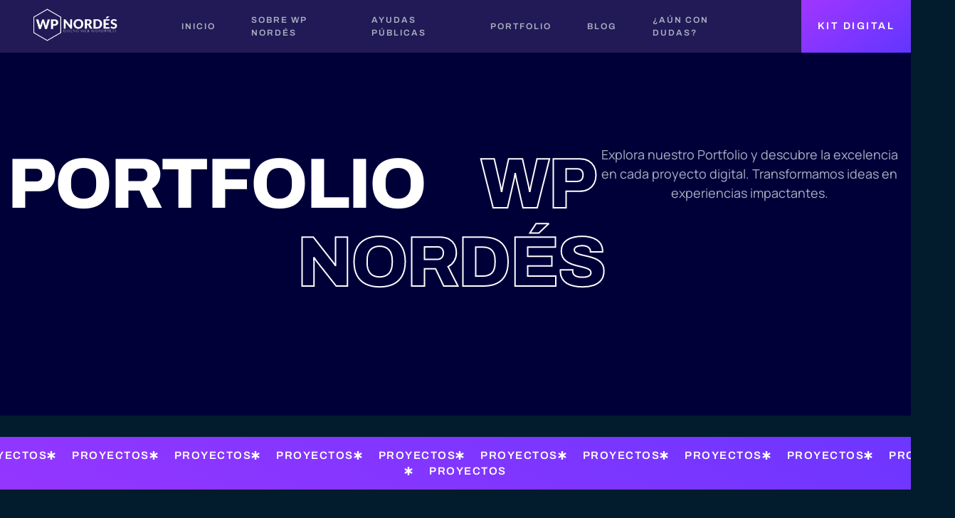

--- FILE ---
content_type: text/html; charset=UTF-8
request_url: https://wpnordes.es/sector/heladeria/
body_size: 21001
content:
<!doctype html>
<html lang="es">
<head>
	<meta charset="UTF-8">
	<meta name="viewport" content="width=device-width, initial-scale=1">
	<link rel="profile" href="https://gmpg.org/xfn/11">
	<script data-mp=true data-cfasync=false>window.MOTIONPAGE_FRONT={version:"2.5.3"}</script><title>Heladería &#8211; WP Nordés</title>
<meta name='robots' content='max-image-preview:large, max-snippet:-1, max-video-preview:-1' />

<!-- Google Tag Manager for WordPress by gtm4wp.com -->
<script data-cfasync="false" data-pagespeed-no-defer>
	var gtm4wp_datalayer_name = "dataLayer";
	var dataLayer = dataLayer || [];
</script>
<!-- End Google Tag Manager for WordPress by gtm4wp.com --><link rel="canonical" href="https://wpnordes.es/sector/heladeria/">
<meta property="og:title" content="Heladería &#8211; WP Nordés">
<meta property="og:type" content="website">
<meta property="og:url" content="https://wpnordes.es/sector/heladeria/">
<meta property="og:locale" content="es_ES">
<meta property="og:site_name" content="WP Nordés">
<meta name="twitter:card" content="summary_large_image">
<link rel='dns-prefetch' href='//www.googletagmanager.com' />
<link rel="alternate" type="application/rss+xml" title="WP Nordés &raquo; Feed" href="https://wpnordes.es/feed/" />
<link rel="alternate" type="application/rss+xml" title="WP Nordés &raquo; Feed de los comentarios" href="https://wpnordes.es/comments/feed/" />
<link rel="alternate" type="application/rss+xml" title="WP Nordés &raquo; Heladería Sector Feed" href="https://wpnordes.es/sector/heladeria/feed/" />
<style id='wp-img-auto-sizes-contain-inline-css'>
img:is([sizes=auto i],[sizes^="auto," i]){contain-intrinsic-size:3000px 1500px}
/*# sourceURL=wp-img-auto-sizes-contain-inline-css */
</style>
<link rel='stylesheet' id='argpd-informbox-css' href='https://wpnordes.es/wp-content/plugins/adapta-rgpd/assets/css/inform-box-simple.css?ver=1.3.9' media='all' />
<link rel='stylesheet' id='argpd-cookies-eu-banner-css' href='https://wpnordes.es/wp-content/plugins/adapta-rgpd/assets/css/cookies-banner-modern-light.css?ver=1.3.9' media='all' />
<link rel='stylesheet' id='jkit-elements-main-css' href='https://wpnordes.es/wp-content/plugins/jeg-elementor-kit/assets/css/elements/main.css?ver=3.0.2' media='all' />
<style id='wp-emoji-styles-inline-css'>

	img.wp-smiley, img.emoji {
		display: inline !important;
		border: none !important;
		box-shadow: none !important;
		height: 1em !important;
		width: 1em !important;
		margin: 0 0.07em !important;
		vertical-align: -0.1em !important;
		background: none !important;
		padding: 0 !important;
	}
/*# sourceURL=wp-emoji-styles-inline-css */
</style>
<link rel='stylesheet' id='wp-block-library-css' href='https://wpnordes.es/wp-includes/css/dist/block-library/style.min.css?ver=6.9' media='all' />
<style id='global-styles-inline-css'>
:root{--wp--preset--aspect-ratio--square: 1;--wp--preset--aspect-ratio--4-3: 4/3;--wp--preset--aspect-ratio--3-4: 3/4;--wp--preset--aspect-ratio--3-2: 3/2;--wp--preset--aspect-ratio--2-3: 2/3;--wp--preset--aspect-ratio--16-9: 16/9;--wp--preset--aspect-ratio--9-16: 9/16;--wp--preset--color--black: #000000;--wp--preset--color--cyan-bluish-gray: #abb8c3;--wp--preset--color--white: #ffffff;--wp--preset--color--pale-pink: #f78da7;--wp--preset--color--vivid-red: #cf2e2e;--wp--preset--color--luminous-vivid-orange: #ff6900;--wp--preset--color--luminous-vivid-amber: #fcb900;--wp--preset--color--light-green-cyan: #7bdcb5;--wp--preset--color--vivid-green-cyan: #00d084;--wp--preset--color--pale-cyan-blue: #8ed1fc;--wp--preset--color--vivid-cyan-blue: #0693e3;--wp--preset--color--vivid-purple: #9b51e0;--wp--preset--gradient--vivid-cyan-blue-to-vivid-purple: linear-gradient(135deg,rgb(6,147,227) 0%,rgb(155,81,224) 100%);--wp--preset--gradient--light-green-cyan-to-vivid-green-cyan: linear-gradient(135deg,rgb(122,220,180) 0%,rgb(0,208,130) 100%);--wp--preset--gradient--luminous-vivid-amber-to-luminous-vivid-orange: linear-gradient(135deg,rgb(252,185,0) 0%,rgb(255,105,0) 100%);--wp--preset--gradient--luminous-vivid-orange-to-vivid-red: linear-gradient(135deg,rgb(255,105,0) 0%,rgb(207,46,46) 100%);--wp--preset--gradient--very-light-gray-to-cyan-bluish-gray: linear-gradient(135deg,rgb(238,238,238) 0%,rgb(169,184,195) 100%);--wp--preset--gradient--cool-to-warm-spectrum: linear-gradient(135deg,rgb(74,234,220) 0%,rgb(151,120,209) 20%,rgb(207,42,186) 40%,rgb(238,44,130) 60%,rgb(251,105,98) 80%,rgb(254,248,76) 100%);--wp--preset--gradient--blush-light-purple: linear-gradient(135deg,rgb(255,206,236) 0%,rgb(152,150,240) 100%);--wp--preset--gradient--blush-bordeaux: linear-gradient(135deg,rgb(254,205,165) 0%,rgb(254,45,45) 50%,rgb(107,0,62) 100%);--wp--preset--gradient--luminous-dusk: linear-gradient(135deg,rgb(255,203,112) 0%,rgb(199,81,192) 50%,rgb(65,88,208) 100%);--wp--preset--gradient--pale-ocean: linear-gradient(135deg,rgb(255,245,203) 0%,rgb(182,227,212) 50%,rgb(51,167,181) 100%);--wp--preset--gradient--electric-grass: linear-gradient(135deg,rgb(202,248,128) 0%,rgb(113,206,126) 100%);--wp--preset--gradient--midnight: linear-gradient(135deg,rgb(2,3,129) 0%,rgb(40,116,252) 100%);--wp--preset--font-size--small: 13px;--wp--preset--font-size--medium: 20px;--wp--preset--font-size--large: 36px;--wp--preset--font-size--x-large: 42px;--wp--preset--spacing--20: 0.44rem;--wp--preset--spacing--30: 0.67rem;--wp--preset--spacing--40: 1rem;--wp--preset--spacing--50: 1.5rem;--wp--preset--spacing--60: 2.25rem;--wp--preset--spacing--70: 3.38rem;--wp--preset--spacing--80: 5.06rem;--wp--preset--shadow--natural: 6px 6px 9px rgba(0, 0, 0, 0.2);--wp--preset--shadow--deep: 12px 12px 50px rgba(0, 0, 0, 0.4);--wp--preset--shadow--sharp: 6px 6px 0px rgba(0, 0, 0, 0.2);--wp--preset--shadow--outlined: 6px 6px 0px -3px rgb(255, 255, 255), 6px 6px rgb(0, 0, 0);--wp--preset--shadow--crisp: 6px 6px 0px rgb(0, 0, 0);}:root { --wp--style--global--content-size: 800px;--wp--style--global--wide-size: 1200px; }:where(body) { margin: 0; }.wp-site-blocks > .alignleft { float: left; margin-right: 2em; }.wp-site-blocks > .alignright { float: right; margin-left: 2em; }.wp-site-blocks > .aligncenter { justify-content: center; margin-left: auto; margin-right: auto; }:where(.wp-site-blocks) > * { margin-block-start: 24px; margin-block-end: 0; }:where(.wp-site-blocks) > :first-child { margin-block-start: 0; }:where(.wp-site-blocks) > :last-child { margin-block-end: 0; }:root { --wp--style--block-gap: 24px; }:root :where(.is-layout-flow) > :first-child{margin-block-start: 0;}:root :where(.is-layout-flow) > :last-child{margin-block-end: 0;}:root :where(.is-layout-flow) > *{margin-block-start: 24px;margin-block-end: 0;}:root :where(.is-layout-constrained) > :first-child{margin-block-start: 0;}:root :where(.is-layout-constrained) > :last-child{margin-block-end: 0;}:root :where(.is-layout-constrained) > *{margin-block-start: 24px;margin-block-end: 0;}:root :where(.is-layout-flex){gap: 24px;}:root :where(.is-layout-grid){gap: 24px;}.is-layout-flow > .alignleft{float: left;margin-inline-start: 0;margin-inline-end: 2em;}.is-layout-flow > .alignright{float: right;margin-inline-start: 2em;margin-inline-end: 0;}.is-layout-flow > .aligncenter{margin-left: auto !important;margin-right: auto !important;}.is-layout-constrained > .alignleft{float: left;margin-inline-start: 0;margin-inline-end: 2em;}.is-layout-constrained > .alignright{float: right;margin-inline-start: 2em;margin-inline-end: 0;}.is-layout-constrained > .aligncenter{margin-left: auto !important;margin-right: auto !important;}.is-layout-constrained > :where(:not(.alignleft):not(.alignright):not(.alignfull)){max-width: var(--wp--style--global--content-size);margin-left: auto !important;margin-right: auto !important;}.is-layout-constrained > .alignwide{max-width: var(--wp--style--global--wide-size);}body .is-layout-flex{display: flex;}.is-layout-flex{flex-wrap: wrap;align-items: center;}.is-layout-flex > :is(*, div){margin: 0;}body .is-layout-grid{display: grid;}.is-layout-grid > :is(*, div){margin: 0;}body{padding-top: 0px;padding-right: 0px;padding-bottom: 0px;padding-left: 0px;}a:where(:not(.wp-element-button)){text-decoration: underline;}:root :where(.wp-element-button, .wp-block-button__link){background-color: #32373c;border-width: 0;color: #fff;font-family: inherit;font-size: inherit;font-style: inherit;font-weight: inherit;letter-spacing: inherit;line-height: inherit;padding-top: calc(0.667em + 2px);padding-right: calc(1.333em + 2px);padding-bottom: calc(0.667em + 2px);padding-left: calc(1.333em + 2px);text-decoration: none;text-transform: inherit;}.has-black-color{color: var(--wp--preset--color--black) !important;}.has-cyan-bluish-gray-color{color: var(--wp--preset--color--cyan-bluish-gray) !important;}.has-white-color{color: var(--wp--preset--color--white) !important;}.has-pale-pink-color{color: var(--wp--preset--color--pale-pink) !important;}.has-vivid-red-color{color: var(--wp--preset--color--vivid-red) !important;}.has-luminous-vivid-orange-color{color: var(--wp--preset--color--luminous-vivid-orange) !important;}.has-luminous-vivid-amber-color{color: var(--wp--preset--color--luminous-vivid-amber) !important;}.has-light-green-cyan-color{color: var(--wp--preset--color--light-green-cyan) !important;}.has-vivid-green-cyan-color{color: var(--wp--preset--color--vivid-green-cyan) !important;}.has-pale-cyan-blue-color{color: var(--wp--preset--color--pale-cyan-blue) !important;}.has-vivid-cyan-blue-color{color: var(--wp--preset--color--vivid-cyan-blue) !important;}.has-vivid-purple-color{color: var(--wp--preset--color--vivid-purple) !important;}.has-black-background-color{background-color: var(--wp--preset--color--black) !important;}.has-cyan-bluish-gray-background-color{background-color: var(--wp--preset--color--cyan-bluish-gray) !important;}.has-white-background-color{background-color: var(--wp--preset--color--white) !important;}.has-pale-pink-background-color{background-color: var(--wp--preset--color--pale-pink) !important;}.has-vivid-red-background-color{background-color: var(--wp--preset--color--vivid-red) !important;}.has-luminous-vivid-orange-background-color{background-color: var(--wp--preset--color--luminous-vivid-orange) !important;}.has-luminous-vivid-amber-background-color{background-color: var(--wp--preset--color--luminous-vivid-amber) !important;}.has-light-green-cyan-background-color{background-color: var(--wp--preset--color--light-green-cyan) !important;}.has-vivid-green-cyan-background-color{background-color: var(--wp--preset--color--vivid-green-cyan) !important;}.has-pale-cyan-blue-background-color{background-color: var(--wp--preset--color--pale-cyan-blue) !important;}.has-vivid-cyan-blue-background-color{background-color: var(--wp--preset--color--vivid-cyan-blue) !important;}.has-vivid-purple-background-color{background-color: var(--wp--preset--color--vivid-purple) !important;}.has-black-border-color{border-color: var(--wp--preset--color--black) !important;}.has-cyan-bluish-gray-border-color{border-color: var(--wp--preset--color--cyan-bluish-gray) !important;}.has-white-border-color{border-color: var(--wp--preset--color--white) !important;}.has-pale-pink-border-color{border-color: var(--wp--preset--color--pale-pink) !important;}.has-vivid-red-border-color{border-color: var(--wp--preset--color--vivid-red) !important;}.has-luminous-vivid-orange-border-color{border-color: var(--wp--preset--color--luminous-vivid-orange) !important;}.has-luminous-vivid-amber-border-color{border-color: var(--wp--preset--color--luminous-vivid-amber) !important;}.has-light-green-cyan-border-color{border-color: var(--wp--preset--color--light-green-cyan) !important;}.has-vivid-green-cyan-border-color{border-color: var(--wp--preset--color--vivid-green-cyan) !important;}.has-pale-cyan-blue-border-color{border-color: var(--wp--preset--color--pale-cyan-blue) !important;}.has-vivid-cyan-blue-border-color{border-color: var(--wp--preset--color--vivid-cyan-blue) !important;}.has-vivid-purple-border-color{border-color: var(--wp--preset--color--vivid-purple) !important;}.has-vivid-cyan-blue-to-vivid-purple-gradient-background{background: var(--wp--preset--gradient--vivid-cyan-blue-to-vivid-purple) !important;}.has-light-green-cyan-to-vivid-green-cyan-gradient-background{background: var(--wp--preset--gradient--light-green-cyan-to-vivid-green-cyan) !important;}.has-luminous-vivid-amber-to-luminous-vivid-orange-gradient-background{background: var(--wp--preset--gradient--luminous-vivid-amber-to-luminous-vivid-orange) !important;}.has-luminous-vivid-orange-to-vivid-red-gradient-background{background: var(--wp--preset--gradient--luminous-vivid-orange-to-vivid-red) !important;}.has-very-light-gray-to-cyan-bluish-gray-gradient-background{background: var(--wp--preset--gradient--very-light-gray-to-cyan-bluish-gray) !important;}.has-cool-to-warm-spectrum-gradient-background{background: var(--wp--preset--gradient--cool-to-warm-spectrum) !important;}.has-blush-light-purple-gradient-background{background: var(--wp--preset--gradient--blush-light-purple) !important;}.has-blush-bordeaux-gradient-background{background: var(--wp--preset--gradient--blush-bordeaux) !important;}.has-luminous-dusk-gradient-background{background: var(--wp--preset--gradient--luminous-dusk) !important;}.has-pale-ocean-gradient-background{background: var(--wp--preset--gradient--pale-ocean) !important;}.has-electric-grass-gradient-background{background: var(--wp--preset--gradient--electric-grass) !important;}.has-midnight-gradient-background{background: var(--wp--preset--gradient--midnight) !important;}.has-small-font-size{font-size: var(--wp--preset--font-size--small) !important;}.has-medium-font-size{font-size: var(--wp--preset--font-size--medium) !important;}.has-large-font-size{font-size: var(--wp--preset--font-size--large) !important;}.has-x-large-font-size{font-size: var(--wp--preset--font-size--x-large) !important;}
:root :where(.wp-block-pullquote){font-size: 1.5em;line-height: 1.6;}
/*# sourceURL=global-styles-inline-css */
</style>
<link rel='stylesheet' id='pmpro_frontend_base-css' href='https://wpnordes.es/wp-content/plugins/paid-memberships-pro/css/frontend/base.css?ver=3.6.4' media='all' />
<link rel='stylesheet' id='pmpro_frontend_variation_1-css' href='https://wpnordes.es/wp-content/plugins/paid-memberships-pro/css/frontend/variation_1.css?ver=3.6.4' media='all' />
<link rel='stylesheet' id='elementor-frontend-css' href='https://wpnordes.es/wp-content/plugins/elementor/assets/css/frontend.min.css?ver=3.34.1' media='all' />
<link rel='stylesheet' id='elementor-post-26679-css' href='https://wpnordes.es/wp-content/uploads/elementor/css/post-26679.css?ver=1768592734' media='all' />
<link rel='stylesheet' id='jet-engine-frontend-css' href='https://wpnordes.es/wp-content/plugins/jet-engine/assets/css/frontend.css?ver=3.8.2.1' media='all' />
<link rel='stylesheet' id='font-awesome-5-all-css' href='https://wpnordes.es/wp-content/plugins/elementor/assets/lib/font-awesome/css/all.min.css?ver=3.34.1' media='all' />
<link rel='stylesheet' id='font-awesome-4-shim-css' href='https://wpnordes.es/wp-content/plugins/elementor/assets/lib/font-awesome/css/v4-shims.min.css?ver=3.34.1' media='all' />
<link rel='stylesheet' id='hello-elementor-css' href='https://wpnordes.es/wp-content/themes/hello-elementor/assets/css/reset.css?ver=3.4.5' media='all' />
<link rel='stylesheet' id='hello-elementor-theme-style-css' href='https://wpnordes.es/wp-content/themes/hello-elementor/assets/css/theme.css?ver=3.4.5' media='all' />
<link rel='stylesheet' id='hello-elementor-header-footer-css' href='https://wpnordes.es/wp-content/themes/hello-elementor/assets/css/header-footer.css?ver=3.4.5' media='all' />
<link rel='stylesheet' id='widget-image-css' href='https://wpnordes.es/wp-content/plugins/elementor/assets/css/widget-image.min.css?ver=3.34.1' media='all' />
<link rel='stylesheet' id='sweetalert2-css' href='https://wpnordes.es/wp-content/plugins/jeg-elementor-kit/assets/js/sweetalert2/sweetalert2.min.css?ver=11.6.16' media='all' />
<link rel='stylesheet' id='widget-heading-css' href='https://wpnordes.es/wp-content/plugins/elementor/assets/css/widget-heading.min.css?ver=3.34.1' media='all' />
<link rel='stylesheet' id='widget-nav-menu-css' href='https://wpnordes.es/wp-content/plugins/elementor-pro/assets/css/widget-nav-menu.min.css?ver=3.34.0' media='all' />
<link rel='stylesheet' id='widget-icon-list-css' href='https://wpnordes.es/wp-content/plugins/elementor/assets/css/widget-icon-list.min.css?ver=3.34.1' media='all' />
<link rel='stylesheet' id='elementor-post-25359-css' href='https://wpnordes.es/wp-content/uploads/elementor/css/post-25359.css?ver=1768592735' media='all' />
<link rel='stylesheet' id='elementor-post-25860-css' href='https://wpnordes.es/wp-content/uploads/elementor/css/post-25860.css?ver=1768592735' media='all' />
<link rel='stylesheet' id='elementor-post-25822-css' href='https://wpnordes.es/wp-content/uploads/elementor/css/post-25822.css?ver=1768593471' media='all' />
<link rel='stylesheet' id='elementor-post-27254-css' href='https://wpnordes.es/wp-content/uploads/elementor/css/post-27254.css?ver=1768592738' media='all' />
<link rel='stylesheet' id='elementor-gf-local-manrope-css' href='https://wpnordes.es/wp-content/uploads/elementor/google-fonts/css/manrope.css?ver=1744000763' media='all' />
<link rel='stylesheet' id='elementor-gf-local-archivo-css' href='https://wpnordes.es/wp-content/uploads/elementor/google-fonts/css/archivo.css?ver=1744000767' media='all' />
<link rel='stylesheet' id='elementor-icons-jkiticon-css' href='https://wpnordes.es/wp-content/plugins/jeg-elementor-kit/assets/fonts/jkiticon/jkiticon.css?ver=3.0.2' media='all' />
<script src="https://wpnordes.es/wp-includes/js/jquery/jquery.min.js?ver=3.7.1" id="jquery-core-js"></script>
<script src="https://wpnordes.es/wp-includes/js/jquery/jquery-migrate.min.js?ver=3.4.1" id="jquery-migrate-js"></script>
<script src="https://wpnordes.es/wp-content/plugins/adapta-rgpd/assets/js/cookies-eu-banner.js?ver=1.3.9" id="argpd-cookies-eu-banner-js"></script>
<script src="https://wpnordes.es/wp-content/plugins/elementor/assets/lib/font-awesome/js/v4-shims.min.js?ver=3.34.1" id="font-awesome-4-shim-js"></script>

<!-- Fragmento de código de la etiqueta de Google (gtag.js) añadida por Site Kit -->
<!-- Fragmento de código de Google Analytics añadido por Site Kit -->

<script id="google_gtagjs-js-after">
window.dataLayer = window.dataLayer || [];function gtag(){dataLayer.push(arguments);}
gtag("set","linker",{"domains":["wpnordes.es"]});
gtag("js", new Date());
gtag("set", "developer_id.dZTNiMT", true);
gtag("config", "GT-MBGH6CZ");
//# sourceURL=google_gtagjs-js-after
</script>
<link rel="https://api.w.org/" href="https://wpnordes.es/wp-json/" /><link rel="alternate" title="JSON" type="application/json" href="https://wpnordes.es/wp-json/wp/v2/sector/118" /><link rel="EditURI" type="application/rsd+xml" title="RSD" href="https://wpnordes.es/xmlrpc.php?rsd" />
<meta name="generator" content="WordPress 6.9" />
<meta name="generator" content="Site Kit by Google 1.170.0" /><style id="pmpro_colors">:root {
	--pmpro--color--base: #ffffff;
	--pmpro--color--contrast: #222222;
	--pmpro--color--accent: #0c3d54;
	--pmpro--color--accent--variation: hsl( 199,75%,28.5% );
	--pmpro--color--border--variation: hsl( 0,0%,91% );
}</style><!-- Stream WordPress user activity plugin v4.1.1 -->

<!-- Google Tag Manager for WordPress by gtm4wp.com -->
<!-- GTM Container placement set to automatic -->
<script data-cfasync="false" data-pagespeed-no-defer>
	var dataLayer_content = {"pagePostType":"portfolio","pagePostType2":"tax-portfolio","pageCategory":[]};
	dataLayer.push( dataLayer_content );
</script>

<!-- End Google Tag Manager for WordPress by gtm4wp.com --><meta name="generator" content="Elementor 3.34.1; features: e_font_icon_svg, additional_custom_breakpoints; settings: css_print_method-external, google_font-enabled, font_display-auto">
			<style>
				.e-con.e-parent:nth-of-type(n+4):not(.e-lazyloaded):not(.e-no-lazyload),
				.e-con.e-parent:nth-of-type(n+4):not(.e-lazyloaded):not(.e-no-lazyload) * {
					background-image: none !important;
				}
				@media screen and (max-height: 1024px) {
					.e-con.e-parent:nth-of-type(n+3):not(.e-lazyloaded):not(.e-no-lazyload),
					.e-con.e-parent:nth-of-type(n+3):not(.e-lazyloaded):not(.e-no-lazyload) * {
						background-image: none !important;
					}
				}
				@media screen and (max-height: 640px) {
					.e-con.e-parent:nth-of-type(n+2):not(.e-lazyloaded):not(.e-no-lazyload),
					.e-con.e-parent:nth-of-type(n+2):not(.e-lazyloaded):not(.e-no-lazyload) * {
						background-image: none !important;
					}
				}
			</style>
			<link rel="icon" href="https://wpnordes.es/wp-content/uploads/2020/02/cropped-icono-32x32.png" sizes="32x32" />
<link rel="icon" href="https://wpnordes.es/wp-content/uploads/2020/02/cropped-icono-192x192.png" sizes="192x192" />
<link rel="apple-touch-icon" href="https://wpnordes.es/wp-content/uploads/2020/02/cropped-icono-180x180.png" />
<meta name="msapplication-TileImage" content="https://wpnordes.es/wp-content/uploads/2020/02/cropped-icono-270x270.png" />
		<style id="wp-custom-css">
			

/** Start Envato Elements CSS: Blocks (69-3-4f8cfb8a1a68ec007f2be7a02bdeadd9) **/

.envato-kit-66-menu .e--pointer-framed .elementor-item:before{
	border-radius:1px;
}

.envato-kit-66-subscription-form .elementor-form-fields-wrapper{
	position:relative;
}

.envato-kit-66-subscription-form .elementor-form-fields-wrapper .elementor-field-type-submit{
	position:static;
}

.envato-kit-66-subscription-form .elementor-form-fields-wrapper .elementor-field-type-submit button{
	position: absolute;
    top: 50%;
    right: 6px;
    transform: translate(0, -50%);
		-moz-transform: translate(0, -50%);
		-webmit-transform: translate(0, -50%);
}

.envato-kit-66-testi-slider .elementor-testimonial__footer{
	margin-top: -60px !important;
	z-index: 99;
  position: relative;
}

.envato-kit-66-featured-slider .elementor-slides .slick-prev{
	width:50px;
	height:50px;
	background-color:#ffffff !important;
	transform:rotate(45deg);
	-moz-transform:rotate(45deg);
	-webkit-transform:rotate(45deg);
	left:-25px !important;
	-webkit-box-shadow: 0px 1px 2px 1px rgba(0,0,0,0.32);
	-moz-box-shadow: 0px 1px 2px 1px rgba(0,0,0,0.32);
	box-shadow: 0px 1px 2px 1px rgba(0,0,0,0.32);
}

.envato-kit-66-featured-slider .elementor-slides .slick-prev:before{
	display:block;
	margin-top:0px;
	margin-left:0px;
	transform:rotate(-45deg);
	-moz-transform:rotate(-45deg);
	-webkit-transform:rotate(-45deg);
}

.envato-kit-66-featured-slider .elementor-slides .slick-next{
	width:50px;
	height:50px;
	background-color:#ffffff !important;
	transform:rotate(45deg);
	-moz-transform:rotate(45deg);
	-webkit-transform:rotate(45deg);
	right:-25px !important;
	-webkit-box-shadow: 0px 1px 2px 1px rgba(0,0,0,0.32);
	-moz-box-shadow: 0px 1px 2px 1px rgba(0,0,0,0.32);
	box-shadow: 0px 1px 2px 1px rgba(0,0,0,0.32);
}

.envato-kit-66-featured-slider .elementor-slides .slick-next:before{
	display:block;
	margin-top:-5px;
	margin-right:-5px;
	transform:rotate(-45deg);
	-moz-transform:rotate(-45deg);
	-webkit-transform:rotate(-45deg);
}

.envato-kit-66-orangetext{
	color:#f4511e;
}

.envato-kit-66-countdown .elementor-countdown-label{
	display:inline-block !important;
	border:2px solid rgba(255,255,255,0.2);
	padding:9px 20px;
}

/** End Envato Elements CSS: Blocks (69-3-4f8cfb8a1a68ec007f2be7a02bdeadd9) **/



/** Start Envato Elements CSS: Blocks (144-3-3a7d335f39a8579c20cdf02f8d462582) **/

.envato-block__preview{overflow: visible;}

/* Envato Kit 141 Custom Styles - Applied to the element under Advanced */

.elementor-headline-animation-type-drop-in .elementor-headline-dynamic-wrapper{
	text-align: center;
}
.envato-kit-141-top-0 h1,
.envato-kit-141-top-0 h2,
.envato-kit-141-top-0 h3,
.envato-kit-141-top-0 h4,
.envato-kit-141-top-0 h5,
.envato-kit-141-top-0 h6,
.envato-kit-141-top-0 p {
	margin-top: 0;
}

.envato-kit-141-newsletter-inline .elementor-field-textual.elementor-size-md {
	padding-left: 1.5rem;
	padding-right: 1.5rem;
}

.envato-kit-141-bottom-0 p {
	margin-bottom: 0;
}

.envato-kit-141-bottom-8 .elementor-price-list .elementor-price-list-item .elementor-price-list-header {
	margin-bottom: .5rem;
}

.envato-kit-141.elementor-widget-testimonial-carousel.elementor-pagination-type-bullets .swiper-container {
	padding-bottom: 52px;
}

.envato-kit-141-display-inline {
	display: inline-block;
}

.envato-kit-141 .elementor-slick-slider ul.slick-dots {
	bottom: -40px;
}

/** End Envato Elements CSS: Blocks (144-3-3a7d335f39a8579c20cdf02f8d462582) **/

		</style>
		</head>
<body class="pmpro-variation_1 archive tax-sector term-heladeria term-118 wp-custom-logo wp-embed-responsive wp-theme-hello-elementor jkit-color-scheme hello-elementor-default elementor-page-25822 elementor-default elementor-template-full-width elementor-kit-26679">


<!-- GTM Container placement set to automatic -->
<!-- Google Tag Manager (noscript) -->
				<noscript><iframe src="https://www.googletagmanager.com/ns.html?id=GTM-NLKZBSM4" height="0" width="0" style="display:none;visibility:hidden" aria-hidden="true"></iframe></noscript>
<!-- End Google Tag Manager (noscript) -->
<a class="skip-link screen-reader-text" href="#content">Ir al contenido</a>

		<header data-elementor-type="header" data-elementor-id="25359" class="elementor elementor-25359 elementor-location-header" data-elementor-post-type="elementor_library">
			<div class="elementor-element elementor-element-3c90fedc e-con-full e-flex e-con e-parent" data-id="3c90fedc" data-element_type="container" data-settings="{&quot;background_background&quot;:&quot;classic&quot;}">
		<div class="elementor-element elementor-element-2ea8801a e-con-full e-flex e-con e-child" data-id="2ea8801a" data-element_type="container">
				<div class="elementor-element elementor-element-5de84c32 elementor-widget__width-auto elementor-widget elementor-widget-image" data-id="5de84c32" data-element_type="widget" data-widget_type="image.default">
				<div class="elementor-widget-container">
																<a href="https://wpnordes.es">
							<img fetchpriority="high" width="500" height="166" src="https://wpnordes.es/wp-content/uploads/2020/02/cropped-logo-wpnordes-blanco.png" class="attachment-full size-full wp-image-25258" alt="Cropped logo wpnordes blanco.png" decoding="async" srcset="https://wpnordes.es/wp-content/uploads/2020/02/cropped-logo-wpnordes-blanco.png 500w, https://wpnordes.es/wp-content/uploads/2020/02/cropped-logo-wpnordes-blanco-300x100.png 300w, https://wpnordes.es/wp-content/uploads/2020/02/cropped-logo-wpnordes-blanco-335x111.png 335w" sizes="(max-width: 500px) 100vw, 500px" />								</a>
															</div>
				</div>
				</div>
		<div class="elementor-element elementor-element-18be2ea6 e-con-full e-flex e-con e-child" data-id="18be2ea6" data-element_type="container">
				<div class="elementor-element elementor-element-48887e96 elementor-widget-tablet__width-auto elementor-widget__width-auto elementor-widget elementor-widget-jkit_nav_menu" data-id="48887e96" data-element_type="widget" data-settings="{&quot;st_submenu_item_text_normal_bg_background_background&quot;:&quot;gradient&quot;,&quot;st_submenu_item_text_hover_bg_background_background&quot;:&quot;gradient&quot;}" data-widget_type="jkit_nav_menu.default">
				<div class="elementor-widget-container">
					<div  class="jeg-elementor-kit jkit-nav-menu break-point-tablet submenu-click-title jeg_module_27761__696b1a20e7b93"  data-item-indicator="&lt;i aria-hidden=&quot;true&quot; class=&quot;jki jki-plus-solid&quot;&gt;&lt;/i&gt;"><button aria-label="open-menu" class="jkit-hamburger-menu hover-gradient"><span><i aria-hidden="true" class="jki jki-bars-solid"></i></span></button>
        <div class="jkit-menu-wrapper"><div class="jkit-menu-container"><ul id="menu-menu" class="jkit-menu jkit-menu-direction-flex jkit-submenu-position-top"><li id="menu-item-15" class="menu-item menu-item-type-post_type menu-item-object-page menu-item-home menu-item-15"><a href="https://wpnordes.es/">Inicio</a></li>
<li id="menu-item-14" class="menu-item menu-item-type-post_type menu-item-object-page menu-item-14"><a href="https://wpnordes.es/sobre-wp-nordes/">Sobre WP Nordés</a></li>
<li id="menu-item-26950" class="menu-item menu-item-type-post_type menu-item-object-page menu-item-26950"><a href="https://wpnordes.es/ayudas-publicas/">Ayudas públicas</a></li>
<li id="menu-item-27279" class="menu-item menu-item-type-post_type_archive menu-item-object-portfolio menu-item-27279"><a href="https://wpnordes.es/portfolio/">Portfolio</a></li>
<li id="menu-item-26192" class="menu-item menu-item-type-taxonomy menu-item-object-category menu-item-26192"><a href="https://wpnordes.es/blog/">Blog</a></li>
<li id="menu-item-11" class="menu-item menu-item-type-post_type menu-item-object-page menu-item-11"><a href="https://wpnordes.es/hablamos/">¿Aún con dudas?</a></li>
</ul></div>
            <div class="jkit-nav-identity-panel">
                <div class="jkit-nav-site-title"><a href="https://wpnordes.es" class="jkit-nav-logo" aria-label="Home Link"><img width="500" height="166" src="https://wpnordes.es/wp-content/uploads/2020/02/cropped-logo-wpnordes-blanco.png" class="attachment-full size-full" alt="Cropped Logo Wpnordes Blanco.png" decoding="async" srcset="https://wpnordes.es/wp-content/uploads/2020/02/cropped-logo-wpnordes-blanco.png 500w, https://wpnordes.es/wp-content/uploads/2020/02/cropped-logo-wpnordes-blanco-300x100.png 300w, https://wpnordes.es/wp-content/uploads/2020/02/cropped-logo-wpnordes-blanco-335x111.png 335w" sizes="(max-width: 500px) 100vw, 500px" /></a></div>
                <button aria-label="close-menu" class="jkit-close-menu hover-gradient"><span><i aria-hidden="true" class="jki jki-times-solid"></i></span></button>
            </div>
        </div>
        <div class="jkit-overlay"></div></div>				</div>
				</div>
				<div class="elementor-element elementor-element-568f4b58 elementor-widget__width-auto elementor-hidden-tablet elementor-hidden-mobile elementor-widget elementor-widget-jkit_search" data-id="568f4b58" data-element_type="widget" data-widget_type="jkit_search.default">
				<div class="elementor-widget-container">
					<div  class="jeg-elementor-kit jkit-search jeg_module_27761_1_696b1a20ef142" ><a href="#" class="jkit-search-modal"><i aria-hidden="true" class="jki jki-search11-light"></i></a>
			<div class="jkit-modal-search-panel-wrapper">
				<div class="jkit-modal-search-panel">
					<div class="jkit-search-panel">
					<form role="search" method="get" class="jkit-search-group" action="https://wpnordes.es/">
						<input type="search" class="jkit-search-field" placeholder="Search..." value="" name="s" />
						<button type="submit" class="jkit-search-button" aria-label="search-button"><i aria-hidden="true" class="jki jki-search11-light"></i></button>
					</form>
				</div>
				</div>
			</div></div>				</div>
				</div>
				</div>
		<div class="elementor-element elementor-element-24616190 e-con-full e-flex e-con e-child" data-id="24616190" data-element_type="container">
				<div class="elementor-element elementor-element-257a8070 elementor-widget__width-initial elementor-widget elementor-widget-jkit_button" data-id="257a8070" data-element_type="widget" data-widget_type="jkit_button.default">
				<div class="elementor-widget-container">
					<div  class="jeg-elementor-kit jkit-button  icon-position-after jeg_module_27761_2_696b1a20efbfd" ><a href="https://wpnordes.es/programa-kit-digital/" class="jkit-button-wrapper hover-gradient"><span>Kit Digital</span></a></div>				</div>
				</div>
				</div>
				</div>
				</header>
				<div data-elementor-type="archive" data-elementor-id="25822" class="elementor elementor-25822 elementor-location-archive" data-elementor-post-type="elementor_library">
			<div class="elementor-element elementor-element-6fe17dd3 e-flex e-con-boxed e-con e-parent" data-id="6fe17dd3" data-element_type="container" data-settings="{&quot;background_background&quot;:&quot;classic&quot;}">
					<div class="e-con-inner">
		<div class="elementor-element elementor-element-358729dc e-con-full e-flex e-con e-child" data-id="358729dc" data-element_type="container">
				<div class="elementor-element elementor-element-292c50b6 elementor-widget__width-auto elementor-widget elementor-widget-heading" data-id="292c50b6" data-element_type="widget" data-widget_type="heading.default">
				<div class="elementor-widget-container">
					<h2 class="elementor-heading-title elementor-size-default">Portfolio</h2>				</div>
				</div>
				<div class="elementor-element elementor-element-45b7079e elementor-widget__width-auto elementor-widget elementor-widget-heading" data-id="45b7079e" data-element_type="widget" data-widget_type="heading.default">
				<div class="elementor-widget-container">
					<h2 class="elementor-heading-title elementor-size-default">WP Nordés</h2>				</div>
				</div>
				<div class="elementor-element elementor-element-33d34fa0 elementor-widget__width-initial elementor-widget elementor-widget-text-editor" data-id="33d34fa0" data-element_type="widget" data-widget_type="text-editor.default">
				<div class="elementor-widget-container">
									<p>Explora nuestro Portfolio y descubre la excelencia en cada proyecto digital. Transformamos ideas en experiencias impactantes.</p>								</div>
				</div>
				</div>
					</div>
				</div>
		<div class="elementor-element elementor-element-bbb1b26 e-con-full e-flex e-con e-parent" data-id="bbb1b26" data-element_type="container">
				<div class="elementor-element elementor-element-7ad73ee7 elementor-icon-list--layout-inline elementor-align-center e-transform elementor-list-item-link-full_width elementor-widget elementor-widget-icon-list" data-id="7ad73ee7" data-element_type="widget" data-settings="{&quot;_transform_rotateZ_effect&quot;:{&quot;unit&quot;:&quot;px&quot;,&quot;size&quot;:1.5,&quot;sizes&quot;:[]},&quot;_transform_rotateZ_effect_tablet&quot;:{&quot;unit&quot;:&quot;deg&quot;,&quot;size&quot;:&quot;&quot;,&quot;sizes&quot;:[]},&quot;_transform_rotateZ_effect_mobile&quot;:{&quot;unit&quot;:&quot;deg&quot;,&quot;size&quot;:&quot;&quot;,&quot;sizes&quot;:[]}}" data-widget_type="icon-list.default">
				<div class="elementor-widget-container">
							<ul class="elementor-icon-list-items elementor-inline-items">
							<li class="elementor-icon-list-item elementor-inline-item">
											<span class="elementor-icon-list-icon">
							<svg aria-hidden="true" class="e-font-icon-svg e-fas-star-of-life" viewBox="0 0 480 512" xmlns="http://www.w3.org/2000/svg"><path d="M471.99 334.43L336.06 256l135.93-78.43c7.66-4.42 10.28-14.2 5.86-21.86l-32.02-55.43c-4.42-7.65-14.21-10.28-21.87-5.86l-135.93 78.43V16c0-8.84-7.17-16-16.01-16h-64.04c-8.84 0-16.01 7.16-16.01 16v156.86L56.04 94.43c-7.66-4.42-17.45-1.79-21.87 5.86L2.15 155.71c-4.42 7.65-1.8 17.44 5.86 21.86L143.94 256 8.01 334.43c-7.66 4.42-10.28 14.21-5.86 21.86l32.02 55.43c4.42 7.65 14.21 10.27 21.87 5.86l135.93-78.43V496c0 8.84 7.17 16 16.01 16h64.04c8.84 0 16.01-7.16 16.01-16V339.14l135.93 78.43c7.66 4.42 17.45 1.8 21.87-5.86l32.02-55.43c4.42-7.65 1.8-17.43-5.86-21.85z"></path></svg>						</span>
										<span class="elementor-icon-list-text">Proyectos</span>
									</li>
								<li class="elementor-icon-list-item elementor-inline-item">
											<span class="elementor-icon-list-icon">
							<svg aria-hidden="true" class="e-font-icon-svg e-fas-star-of-life" viewBox="0 0 480 512" xmlns="http://www.w3.org/2000/svg"><path d="M471.99 334.43L336.06 256l135.93-78.43c7.66-4.42 10.28-14.2 5.86-21.86l-32.02-55.43c-4.42-7.65-14.21-10.28-21.87-5.86l-135.93 78.43V16c0-8.84-7.17-16-16.01-16h-64.04c-8.84 0-16.01 7.16-16.01 16v156.86L56.04 94.43c-7.66-4.42-17.45-1.79-21.87 5.86L2.15 155.71c-4.42 7.65-1.8 17.44 5.86 21.86L143.94 256 8.01 334.43c-7.66 4.42-10.28 14.21-5.86 21.86l32.02 55.43c4.42 7.65 14.21 10.27 21.87 5.86l135.93-78.43V496c0 8.84 7.17 16 16.01 16h64.04c8.84 0 16.01-7.16 16.01-16V339.14l135.93 78.43c7.66 4.42 17.45 1.8 21.87-5.86l32.02-55.43c4.42-7.65 1.8-17.43-5.86-21.85z"></path></svg>						</span>
										<span class="elementor-icon-list-text">Proyectos</span>
									</li>
								<li class="elementor-icon-list-item elementor-inline-item">
											<span class="elementor-icon-list-icon">
							<svg aria-hidden="true" class="e-font-icon-svg e-fas-star-of-life" viewBox="0 0 480 512" xmlns="http://www.w3.org/2000/svg"><path d="M471.99 334.43L336.06 256l135.93-78.43c7.66-4.42 10.28-14.2 5.86-21.86l-32.02-55.43c-4.42-7.65-14.21-10.28-21.87-5.86l-135.93 78.43V16c0-8.84-7.17-16-16.01-16h-64.04c-8.84 0-16.01 7.16-16.01 16v156.86L56.04 94.43c-7.66-4.42-17.45-1.79-21.87 5.86L2.15 155.71c-4.42 7.65-1.8 17.44 5.86 21.86L143.94 256 8.01 334.43c-7.66 4.42-10.28 14.21-5.86 21.86l32.02 55.43c4.42 7.65 14.21 10.27 21.87 5.86l135.93-78.43V496c0 8.84 7.17 16 16.01 16h64.04c8.84 0 16.01-7.16 16.01-16V339.14l135.93 78.43c7.66 4.42 17.45 1.8 21.87-5.86l32.02-55.43c4.42-7.65 1.8-17.43-5.86-21.85z"></path></svg>						</span>
										<span class="elementor-icon-list-text">Proyectos</span>
									</li>
								<li class="elementor-icon-list-item elementor-inline-item">
											<span class="elementor-icon-list-icon">
							<svg aria-hidden="true" class="e-font-icon-svg e-fas-star-of-life" viewBox="0 0 480 512" xmlns="http://www.w3.org/2000/svg"><path d="M471.99 334.43L336.06 256l135.93-78.43c7.66-4.42 10.28-14.2 5.86-21.86l-32.02-55.43c-4.42-7.65-14.21-10.28-21.87-5.86l-135.93 78.43V16c0-8.84-7.17-16-16.01-16h-64.04c-8.84 0-16.01 7.16-16.01 16v156.86L56.04 94.43c-7.66-4.42-17.45-1.79-21.87 5.86L2.15 155.71c-4.42 7.65-1.8 17.44 5.86 21.86L143.94 256 8.01 334.43c-7.66 4.42-10.28 14.21-5.86 21.86l32.02 55.43c4.42 7.65 14.21 10.27 21.87 5.86l135.93-78.43V496c0 8.84 7.17 16 16.01 16h64.04c8.84 0 16.01-7.16 16.01-16V339.14l135.93 78.43c7.66 4.42 17.45 1.8 21.87-5.86l32.02-55.43c4.42-7.65 1.8-17.43-5.86-21.85z"></path></svg>						</span>
										<span class="elementor-icon-list-text">Proyectos</span>
									</li>
								<li class="elementor-icon-list-item elementor-inline-item">
											<span class="elementor-icon-list-icon">
							<svg aria-hidden="true" class="e-font-icon-svg e-fas-star-of-life" viewBox="0 0 480 512" xmlns="http://www.w3.org/2000/svg"><path d="M471.99 334.43L336.06 256l135.93-78.43c7.66-4.42 10.28-14.2 5.86-21.86l-32.02-55.43c-4.42-7.65-14.21-10.28-21.87-5.86l-135.93 78.43V16c0-8.84-7.17-16-16.01-16h-64.04c-8.84 0-16.01 7.16-16.01 16v156.86L56.04 94.43c-7.66-4.42-17.45-1.79-21.87 5.86L2.15 155.71c-4.42 7.65-1.8 17.44 5.86 21.86L143.94 256 8.01 334.43c-7.66 4.42-10.28 14.21-5.86 21.86l32.02 55.43c4.42 7.65 14.21 10.27 21.87 5.86l135.93-78.43V496c0 8.84 7.17 16 16.01 16h64.04c8.84 0 16.01-7.16 16.01-16V339.14l135.93 78.43c7.66 4.42 17.45 1.8 21.87-5.86l32.02-55.43c4.42-7.65 1.8-17.43-5.86-21.85z"></path></svg>						</span>
										<span class="elementor-icon-list-text">Proyectos</span>
									</li>
								<li class="elementor-icon-list-item elementor-inline-item">
											<span class="elementor-icon-list-icon">
							<svg aria-hidden="true" class="e-font-icon-svg e-fas-star-of-life" viewBox="0 0 480 512" xmlns="http://www.w3.org/2000/svg"><path d="M471.99 334.43L336.06 256l135.93-78.43c7.66-4.42 10.28-14.2 5.86-21.86l-32.02-55.43c-4.42-7.65-14.21-10.28-21.87-5.86l-135.93 78.43V16c0-8.84-7.17-16-16.01-16h-64.04c-8.84 0-16.01 7.16-16.01 16v156.86L56.04 94.43c-7.66-4.42-17.45-1.79-21.87 5.86L2.15 155.71c-4.42 7.65-1.8 17.44 5.86 21.86L143.94 256 8.01 334.43c-7.66 4.42-10.28 14.21-5.86 21.86l32.02 55.43c4.42 7.65 14.21 10.27 21.87 5.86l135.93-78.43V496c0 8.84 7.17 16 16.01 16h64.04c8.84 0 16.01-7.16 16.01-16V339.14l135.93 78.43c7.66 4.42 17.45 1.8 21.87-5.86l32.02-55.43c4.42-7.65 1.8-17.43-5.86-21.85z"></path></svg>						</span>
										<span class="elementor-icon-list-text">Proyectos</span>
									</li>
								<li class="elementor-icon-list-item elementor-inline-item">
											<span class="elementor-icon-list-icon">
							<svg aria-hidden="true" class="e-font-icon-svg e-fas-star-of-life" viewBox="0 0 480 512" xmlns="http://www.w3.org/2000/svg"><path d="M471.99 334.43L336.06 256l135.93-78.43c7.66-4.42 10.28-14.2 5.86-21.86l-32.02-55.43c-4.42-7.65-14.21-10.28-21.87-5.86l-135.93 78.43V16c0-8.84-7.17-16-16.01-16h-64.04c-8.84 0-16.01 7.16-16.01 16v156.86L56.04 94.43c-7.66-4.42-17.45-1.79-21.87 5.86L2.15 155.71c-4.42 7.65-1.8 17.44 5.86 21.86L143.94 256 8.01 334.43c-7.66 4.42-10.28 14.21-5.86 21.86l32.02 55.43c4.42 7.65 14.21 10.27 21.87 5.86l135.93-78.43V496c0 8.84 7.17 16 16.01 16h64.04c8.84 0 16.01-7.16 16.01-16V339.14l135.93 78.43c7.66 4.42 17.45 1.8 21.87-5.86l32.02-55.43c4.42-7.65 1.8-17.43-5.86-21.85z"></path></svg>						</span>
										<span class="elementor-icon-list-text">Proyectos</span>
									</li>
								<li class="elementor-icon-list-item elementor-inline-item">
											<span class="elementor-icon-list-icon">
							<svg aria-hidden="true" class="e-font-icon-svg e-fas-star-of-life" viewBox="0 0 480 512" xmlns="http://www.w3.org/2000/svg"><path d="M471.99 334.43L336.06 256l135.93-78.43c7.66-4.42 10.28-14.2 5.86-21.86l-32.02-55.43c-4.42-7.65-14.21-10.28-21.87-5.86l-135.93 78.43V16c0-8.84-7.17-16-16.01-16h-64.04c-8.84 0-16.01 7.16-16.01 16v156.86L56.04 94.43c-7.66-4.42-17.45-1.79-21.87 5.86L2.15 155.71c-4.42 7.65-1.8 17.44 5.86 21.86L143.94 256 8.01 334.43c-7.66 4.42-10.28 14.21-5.86 21.86l32.02 55.43c4.42 7.65 14.21 10.27 21.87 5.86l135.93-78.43V496c0 8.84 7.17 16 16.01 16h64.04c8.84 0 16.01-7.16 16.01-16V339.14l135.93 78.43c7.66 4.42 17.45 1.8 21.87-5.86l32.02-55.43c4.42-7.65 1.8-17.43-5.86-21.85z"></path></svg>						</span>
										<span class="elementor-icon-list-text">Proyectos</span>
									</li>
								<li class="elementor-icon-list-item elementor-inline-item">
											<span class="elementor-icon-list-icon">
							<svg aria-hidden="true" class="e-font-icon-svg e-fas-star-of-life" viewBox="0 0 480 512" xmlns="http://www.w3.org/2000/svg"><path d="M471.99 334.43L336.06 256l135.93-78.43c7.66-4.42 10.28-14.2 5.86-21.86l-32.02-55.43c-4.42-7.65-14.21-10.28-21.87-5.86l-135.93 78.43V16c0-8.84-7.17-16-16.01-16h-64.04c-8.84 0-16.01 7.16-16.01 16v156.86L56.04 94.43c-7.66-4.42-17.45-1.79-21.87 5.86L2.15 155.71c-4.42 7.65-1.8 17.44 5.86 21.86L143.94 256 8.01 334.43c-7.66 4.42-10.28 14.21-5.86 21.86l32.02 55.43c4.42 7.65 14.21 10.27 21.87 5.86l135.93-78.43V496c0 8.84 7.17 16 16.01 16h64.04c8.84 0 16.01-7.16 16.01-16V339.14l135.93 78.43c7.66 4.42 17.45 1.8 21.87-5.86l32.02-55.43c4.42-7.65 1.8-17.43-5.86-21.85z"></path></svg>						</span>
										<span class="elementor-icon-list-text">Proyectos</span>
									</li>
								<li class="elementor-icon-list-item elementor-inline-item">
											<span class="elementor-icon-list-icon">
							<svg aria-hidden="true" class="e-font-icon-svg e-fas-star-of-life" viewBox="0 0 480 512" xmlns="http://www.w3.org/2000/svg"><path d="M471.99 334.43L336.06 256l135.93-78.43c7.66-4.42 10.28-14.2 5.86-21.86l-32.02-55.43c-4.42-7.65-14.21-10.28-21.87-5.86l-135.93 78.43V16c0-8.84-7.17-16-16.01-16h-64.04c-8.84 0-16.01 7.16-16.01 16v156.86L56.04 94.43c-7.66-4.42-17.45-1.79-21.87 5.86L2.15 155.71c-4.42 7.65-1.8 17.44 5.86 21.86L143.94 256 8.01 334.43c-7.66 4.42-10.28 14.21-5.86 21.86l32.02 55.43c4.42 7.65 14.21 10.27 21.87 5.86l135.93-78.43V496c0 8.84 7.17 16 16.01 16h64.04c8.84 0 16.01-7.16 16.01-16V339.14l135.93 78.43c7.66 4.42 17.45 1.8 21.87-5.86l32.02-55.43c4.42-7.65 1.8-17.43-5.86-21.85z"></path></svg>						</span>
										<span class="elementor-icon-list-text">Proyectos</span>
									</li>
								<li class="elementor-icon-list-item elementor-inline-item">
											<span class="elementor-icon-list-icon">
							<svg aria-hidden="true" class="e-font-icon-svg e-fas-star-of-life" viewBox="0 0 480 512" xmlns="http://www.w3.org/2000/svg"><path d="M471.99 334.43L336.06 256l135.93-78.43c7.66-4.42 10.28-14.2 5.86-21.86l-32.02-55.43c-4.42-7.65-14.21-10.28-21.87-5.86l-135.93 78.43V16c0-8.84-7.17-16-16.01-16h-64.04c-8.84 0-16.01 7.16-16.01 16v156.86L56.04 94.43c-7.66-4.42-17.45-1.79-21.87 5.86L2.15 155.71c-4.42 7.65-1.8 17.44 5.86 21.86L143.94 256 8.01 334.43c-7.66 4.42-10.28 14.21-5.86 21.86l32.02 55.43c4.42 7.65 14.21 10.27 21.87 5.86l135.93-78.43V496c0 8.84 7.17 16 16.01 16h64.04c8.84 0 16.01-7.16 16.01-16V339.14l135.93 78.43c7.66 4.42 17.45 1.8 21.87-5.86l32.02-55.43c4.42-7.65 1.8-17.43-5.86-21.85z"></path></svg>						</span>
										<span class="elementor-icon-list-text">Proyectos</span>
									</li>
								<li class="elementor-icon-list-item elementor-inline-item">
											<span class="elementor-icon-list-icon">
							<svg aria-hidden="true" class="e-font-icon-svg e-fas-star-of-life" viewBox="0 0 480 512" xmlns="http://www.w3.org/2000/svg"><path d="M471.99 334.43L336.06 256l135.93-78.43c7.66-4.42 10.28-14.2 5.86-21.86l-32.02-55.43c-4.42-7.65-14.21-10.28-21.87-5.86l-135.93 78.43V16c0-8.84-7.17-16-16.01-16h-64.04c-8.84 0-16.01 7.16-16.01 16v156.86L56.04 94.43c-7.66-4.42-17.45-1.79-21.87 5.86L2.15 155.71c-4.42 7.65-1.8 17.44 5.86 21.86L143.94 256 8.01 334.43c-7.66 4.42-10.28 14.21-5.86 21.86l32.02 55.43c4.42 7.65 14.21 10.27 21.87 5.86l135.93-78.43V496c0 8.84 7.17 16 16.01 16h64.04c8.84 0 16.01-7.16 16.01-16V339.14l135.93 78.43c7.66 4.42 17.45 1.8 21.87-5.86l32.02-55.43c4.42-7.65 1.8-17.43-5.86-21.85z"></path></svg>						</span>
										<span class="elementor-icon-list-text">Proyectos</span>
									</li>
								<li class="elementor-icon-list-item elementor-inline-item">
											<span class="elementor-icon-list-icon">
							<svg aria-hidden="true" class="e-font-icon-svg e-fas-star-of-life" viewBox="0 0 480 512" xmlns="http://www.w3.org/2000/svg"><path d="M471.99 334.43L336.06 256l135.93-78.43c7.66-4.42 10.28-14.2 5.86-21.86l-32.02-55.43c-4.42-7.65-14.21-10.28-21.87-5.86l-135.93 78.43V16c0-8.84-7.17-16-16.01-16h-64.04c-8.84 0-16.01 7.16-16.01 16v156.86L56.04 94.43c-7.66-4.42-17.45-1.79-21.87 5.86L2.15 155.71c-4.42 7.65-1.8 17.44 5.86 21.86L143.94 256 8.01 334.43c-7.66 4.42-10.28 14.21-5.86 21.86l32.02 55.43c4.42 7.65 14.21 10.27 21.87 5.86l135.93-78.43V496c0 8.84 7.17 16 16.01 16h64.04c8.84 0 16.01-7.16 16.01-16V339.14l135.93 78.43c7.66 4.42 17.45 1.8 21.87-5.86l32.02-55.43c4.42-7.65 1.8-17.43-5.86-21.85z"></path></svg>						</span>
										<span class="elementor-icon-list-text">Proyectos</span>
									</li>
								<li class="elementor-icon-list-item elementor-inline-item">
											<span class="elementor-icon-list-icon">
							<svg aria-hidden="true" class="e-font-icon-svg e-fas-star-of-life" viewBox="0 0 480 512" xmlns="http://www.w3.org/2000/svg"><path d="M471.99 334.43L336.06 256l135.93-78.43c7.66-4.42 10.28-14.2 5.86-21.86l-32.02-55.43c-4.42-7.65-14.21-10.28-21.87-5.86l-135.93 78.43V16c0-8.84-7.17-16-16.01-16h-64.04c-8.84 0-16.01 7.16-16.01 16v156.86L56.04 94.43c-7.66-4.42-17.45-1.79-21.87 5.86L2.15 155.71c-4.42 7.65-1.8 17.44 5.86 21.86L143.94 256 8.01 334.43c-7.66 4.42-10.28 14.21-5.86 21.86l32.02 55.43c4.42 7.65 14.21 10.27 21.87 5.86l135.93-78.43V496c0 8.84 7.17 16 16.01 16h64.04c8.84 0 16.01-7.16 16.01-16V339.14l135.93 78.43c7.66 4.42 17.45 1.8 21.87-5.86l32.02-55.43c4.42-7.65 1.8-17.43-5.86-21.85z"></path></svg>						</span>
										<span class="elementor-icon-list-text">Proyectos</span>
									</li>
								<li class="elementor-icon-list-item elementor-inline-item">
											<span class="elementor-icon-list-icon">
							<svg aria-hidden="true" class="e-font-icon-svg e-fas-star-of-life" viewBox="0 0 480 512" xmlns="http://www.w3.org/2000/svg"><path d="M471.99 334.43L336.06 256l135.93-78.43c7.66-4.42 10.28-14.2 5.86-21.86l-32.02-55.43c-4.42-7.65-14.21-10.28-21.87-5.86l-135.93 78.43V16c0-8.84-7.17-16-16.01-16h-64.04c-8.84 0-16.01 7.16-16.01 16v156.86L56.04 94.43c-7.66-4.42-17.45-1.79-21.87 5.86L2.15 155.71c-4.42 7.65-1.8 17.44 5.86 21.86L143.94 256 8.01 334.43c-7.66 4.42-10.28 14.21-5.86 21.86l32.02 55.43c4.42 7.65 14.21 10.27 21.87 5.86l135.93-78.43V496c0 8.84 7.17 16 16.01 16h64.04c8.84 0 16.01-7.16 16.01-16V339.14l135.93 78.43c7.66 4.42 17.45 1.8 21.87-5.86l32.02-55.43c4.42-7.65 1.8-17.43-5.86-21.85z"></path></svg>						</span>
										<span class="elementor-icon-list-text">Proyectos</span>
									</li>
						</ul>
						</div>
				</div>
				</div>
		<div class="elementor-element elementor-element-30813341 e-flex e-con-boxed e-con e-parent" data-id="30813341" data-element_type="container">
					<div class="e-con-inner">
		<div class="elementor-element elementor-element-c1b178b e-flex e-con-boxed e-con e-child" data-id="c1b178b" data-element_type="container">
					<div class="e-con-inner">
				<div class="elementor-element elementor-element-9fd6956 elementor-widget elementor-widget-jet-listing-grid" data-id="9fd6956" data-element_type="widget" data-settings="{&quot;columns&quot;:&quot;2&quot;,&quot;columns_tablet&quot;:&quot;1&quot;}" data-widget_type="jet-listing-grid.default">
				<div class="elementor-widget-container">
					<div class="jet-listing-grid jet-listing"><div class="jet-listing-grid__items grid-col-desk-2 grid-col-tablet-1 grid-col-mobile-1 jet-listing-grid--27254 jet-listing-grid__masonry" data-masonry-grid-options="{&quot;columns&quot;:{&quot;desktop&quot;:2,&quot;tablet&quot;:1,&quot;mobile&quot;:1}}" data-queried-id="118|WP_Term" data-nav="{&quot;enabled&quot;:true,&quot;type&quot;:&quot;click&quot;,&quot;more_el&quot;:&quot;#mas&quot;,&quot;query&quot;:{&quot;post_status&quot;:[&quot;publish&quot;],&quot;post_type&quot;:&quot;portfolio&quot;,&quot;posts_per_page&quot;:&quot;6&quot;,&quot;paged&quot;:&quot;1&quot;,&quot;ignore_sticky_posts&quot;:&quot;1&quot;,&quot;signature&quot;:&quot;d9e079f168181dcd5ba8580b0604fd7ecfc2a9605b831d1adea09f6200d608e5&quot;},&quot;widget_settings&quot;:{&quot;lisitng_id&quot;:27254,&quot;posts_num&quot;:6,&quot;columns&quot;:2,&quot;columns_tablet&quot;:1,&quot;columns_mobile&quot;:1,&quot;column_min_width&quot;:240,&quot;column_min_width_tablet&quot;:240,&quot;column_min_width_mobile&quot;:240,&quot;inline_columns_css&quot;:false,&quot;is_archive_template&quot;:&quot;&quot;,&quot;post_status&quot;:[&quot;publish&quot;],&quot;use_random_posts_num&quot;:&quot;&quot;,&quot;max_posts_num&quot;:9,&quot;not_found_message&quot;:&quot;No data was found&quot;,&quot;is_masonry&quot;:true,&quot;equal_columns_height&quot;:&quot;&quot;,&quot;use_load_more&quot;:&quot;yes&quot;,&quot;load_more_id&quot;:&quot;#mas&quot;,&quot;load_more_type&quot;:&quot;click&quot;,&quot;load_more_offset&quot;:{&quot;unit&quot;:&quot;px&quot;,&quot;size&quot;:0,&quot;sizes&quot;:[]},&quot;use_custom_post_types&quot;:&quot;&quot;,&quot;custom_post_types&quot;:[],&quot;hide_widget_if&quot;:&quot;&quot;,&quot;carousel_enabled&quot;:&quot;&quot;,&quot;slides_to_scroll&quot;:&quot;1&quot;,&quot;arrows&quot;:&quot;true&quot;,&quot;arrow_icon&quot;:&quot;fa fa-angle-left&quot;,&quot;dots&quot;:&quot;&quot;,&quot;autoplay&quot;:&quot;true&quot;,&quot;pause_on_hover&quot;:&quot;true&quot;,&quot;autoplay_speed&quot;:5000,&quot;infinite&quot;:&quot;true&quot;,&quot;center_mode&quot;:&quot;&quot;,&quot;effect&quot;:&quot;slide&quot;,&quot;speed&quot;:500,&quot;inject_alternative_items&quot;:&quot;&quot;,&quot;injection_items&quot;:[],&quot;scroll_slider_enabled&quot;:&quot;&quot;,&quot;scroll_slider_on&quot;:[&quot;desktop&quot;,&quot;tablet&quot;,&quot;mobile&quot;],&quot;custom_query&quot;:false,&quot;custom_query_id&quot;:&quot;&quot;,&quot;_element_id&quot;:&quot;&quot;,&quot;collapse_first_last_gap&quot;:false,&quot;list_tag_selection&quot;:&quot;&quot;,&quot;list_items_wrapper_tag&quot;:&quot;div&quot;,&quot;list_item_tag&quot;:&quot;div&quot;,&quot;empty_items_wrapper_tag&quot;:&quot;div&quot;}}" data-page="1" data-pages="4" data-listing-source="posts" data-listing-id="27254" data-query-id=""><div class="jet-listing-grid__item jet-listing-dynamic-post-27770" data-post-id="27770"  >		<div data-elementor-type="jet-listing-items" data-elementor-id="27254" class="elementor elementor-27254" data-elementor-post-type="jet-engine">
				<div class="elementor-element elementor-element-eedb55b e-con-full e-flex e-con e-child" data-id="eedb55b" data-element_type="container">
				<div class="elementor-element elementor-element-b8ef31e elementor-widget__width-inherit elementor-widget elementor-widget-image" data-id="b8ef31e" data-element_type="widget" data-widget_type="image.default">
				<div class="elementor-widget-container">
																<a href="https://wpnordes.es/portfolio/digitalizacion-de-la-empresa-incostadamorte/">
							<img width="768" height="535" src="https://wpnordes.es/wp-content/uploads/Captura-de-pantalla-parcial-de-la-web-de-InCostadaMorte-768x535.jpg" class="elementor-animation-float attachment-medium_large size-medium_large wp-image-27773" alt="Captura De Pantalla Parcial De La Web De Incostadamorte" decoding="async" srcset="https://wpnordes.es/wp-content/uploads/Captura-de-pantalla-parcial-de-la-web-de-InCostadaMorte-768x535.jpg 768w, https://wpnordes.es/wp-content/uploads/Captura-de-pantalla-parcial-de-la-web-de-InCostadaMorte-300x209.jpg 300w, https://wpnordes.es/wp-content/uploads/Captura-de-pantalla-parcial-de-la-web-de-InCostadaMorte-1024x713.jpg 1024w, https://wpnordes.es/wp-content/uploads/Captura-de-pantalla-parcial-de-la-web-de-InCostadaMorte.jpg 1500w" sizes="(max-width: 768px) 100vw, 768px" />								</a>
															</div>
				</div>
				<div class="elementor-element elementor-element-d3a40cd elementor-widget__width-initial elementor-widget elementor-widget-heading" data-id="d3a40cd" data-element_type="widget" data-widget_type="heading.default">
				<div class="elementor-widget-container">
					<h2 class="elementor-heading-title elementor-size-default"><a href="https://wpnordes.es/portfolio/digitalizacion-de-la-empresa-incostadamorte/">Digitalización de la empresa InCostadaMorte</a></h2>				</div>
				</div>
				<div class="elementor-element elementor-element-0496ff2 elementor-widget__width-initial elementor-widget elementor-widget-heading" data-id="0496ff2" data-element_type="widget" data-widget_type="heading.default">
				<div class="elementor-widget-container">
					<div class="elementor-heading-title elementor-size-default"><a href="https://wpnordes.es/sector/inmobiliaria/">Inmobiliaria</a></div>				</div>
				</div>
				<div class="elementor-element elementor-element-e2c4c8f elementor-widget elementor-widget-text-editor" data-id="e2c4c8f" data-element_type="widget" data-widget_type="text-editor.default">
				<div class="elementor-widget-container">
									<p>En el competitivo sector inmobiliario, adaptarse a los cambios tecnológicos es clave para mantenerse a la vanguardia. En WP Nordés, hemos llevado a cabo la digitalización de InCostadaMorte, una de las principales inmobiliarias de la Costa da Morte, con el objetivo de potenciar su presencia online y optimizar su operativa. Desde la solicitud del Kit Digital hasta la completa modernización de su web, cada paso ha sido diseñado para impulsar el crecimiento de la empresa. Descubre cómo logramos transformar su plataforma digital en un recurso moderno y eficiente. ¡Sigue leyendo para conocer todos los detalles!</p>
								</div>
				</div>
				</div>
				</div>
		</div><div class="jet-listing-grid__item jet-listing-dynamic-post-27761" data-post-id="27761"  >		<div data-elementor-type="jet-listing-items" data-elementor-id="27254" class="elementor elementor-27254" data-elementor-post-type="jet-engine">
				<div class="elementor-element elementor-element-eedb55b e-con-full e-flex e-con e-child" data-id="eedb55b" data-element_type="container">
				<div class="elementor-element elementor-element-b8ef31e elementor-widget__width-inherit elementor-widget elementor-widget-image" data-id="b8ef31e" data-element_type="widget" data-widget_type="image.default">
				<div class="elementor-widget-container">
																<a href="https://wpnordes.es/portfolio/digitalizacion-de-la-empresa-helados-la-ibi-concept-sl/">
							<img loading="lazy" width="768" height="549" src="https://wpnordes.es/wp-content/uploads/Captura-de-pantalla-parcial-de-la-web-de-Helados-La-Ibi-768x549.jpg" class="elementor-animation-float attachment-medium_large size-medium_large wp-image-27763" alt="Captura De Pantalla Parcial De La Web De Helados La Ibi" decoding="async" srcset="https://wpnordes.es/wp-content/uploads/Captura-de-pantalla-parcial-de-la-web-de-Helados-La-Ibi-768x549.jpg 768w, https://wpnordes.es/wp-content/uploads/Captura-de-pantalla-parcial-de-la-web-de-Helados-La-Ibi-300x214.jpg 300w, https://wpnordes.es/wp-content/uploads/Captura-de-pantalla-parcial-de-la-web-de-Helados-La-Ibi-1024x732.jpg 1024w, https://wpnordes.es/wp-content/uploads/Captura-de-pantalla-parcial-de-la-web-de-Helados-La-Ibi.jpg 1500w" sizes="(max-width: 768px) 100vw, 768px" />								</a>
															</div>
				</div>
				<div class="elementor-element elementor-element-d3a40cd elementor-widget__width-initial elementor-widget elementor-widget-heading" data-id="d3a40cd" data-element_type="widget" data-widget_type="heading.default">
				<div class="elementor-widget-container">
					<h2 class="elementor-heading-title elementor-size-default"><a href="https://wpnordes.es/portfolio/digitalizacion-de-la-empresa-helados-la-ibi-concept-sl/">Digitalización de la empresa Helados La Ibi Concept SL</a></h2>				</div>
				</div>
				<div class="elementor-element elementor-element-0496ff2 elementor-widget__width-initial elementor-widget elementor-widget-heading" data-id="0496ff2" data-element_type="widget" data-widget_type="heading.default">
				<div class="elementor-widget-container">
					<div class="elementor-heading-title elementor-size-default"><a href="https://wpnordes.es/sector/heladeria/">Heladería</a></div>				</div>
				</div>
				<div class="elementor-element elementor-element-e2c4c8f elementor-widget elementor-widget-text-editor" data-id="e2c4c8f" data-element_type="widget" data-widget_type="text-editor.default">
				<div class="elementor-widget-container">
									<p>En WP Nordés, hemos llevado a cabo un exhaustivo proyecto de digitalización para Helados La Ibi Concept SL, la icónica heladería artesanal de A Coruña. Este ambicioso proyecto, financiado mediante la subvención del Kit Digital que gestionamos en su totalidad, incluyó desde la solicitud de la subvención hasta la implementación de soluciones tecnológicas avanzadas. A continuación, detallamos los pasos y procesos técnicos que realizamos para modernizar y optimizar la presencia digital de Helados La Ibi, mejorando su eficiencia operativa y alcance en el mercado.</p>
								</div>
				</div>
				</div>
				</div>
		</div><div class="jet-listing-grid__item jet-listing-dynamic-post-27687" data-post-id="27687"  >		<div data-elementor-type="jet-listing-items" data-elementor-id="27254" class="elementor elementor-27254" data-elementor-post-type="jet-engine">
				<div class="elementor-element elementor-element-eedb55b e-con-full e-flex e-con e-child" data-id="eedb55b" data-element_type="container">
				<div class="elementor-element elementor-element-b8ef31e elementor-widget__width-inherit elementor-widget elementor-widget-image" data-id="b8ef31e" data-element_type="widget" data-widget_type="image.default">
				<div class="elementor-widget-container">
																<a href="https://wpnordes.es/portfolio/digitalizacion-de-la-empresa-de-construccion-retepro-2000-sl/">
							<img loading="lazy" width="768" height="502" src="https://wpnordes.es/wp-content/uploads/Captura-de-pantalla-parcial-de-la-pagina-de-inicio-de-la-web-de-Retepro-2000-SL-768x502.jpg" class="elementor-animation-float attachment-medium_large size-medium_large wp-image-27689" alt="Captura De Pantalla Parcial De La Página De Inicio De La Web De Retepro 2000 Sl" decoding="async" srcset="https://wpnordes.es/wp-content/uploads/Captura-de-pantalla-parcial-de-la-pagina-de-inicio-de-la-web-de-Retepro-2000-SL-768x502.jpg 768w, https://wpnordes.es/wp-content/uploads/Captura-de-pantalla-parcial-de-la-pagina-de-inicio-de-la-web-de-Retepro-2000-SL-300x196.jpg 300w, https://wpnordes.es/wp-content/uploads/Captura-de-pantalla-parcial-de-la-pagina-de-inicio-de-la-web-de-Retepro-2000-SL-1024x670.jpg 1024w, https://wpnordes.es/wp-content/uploads/Captura-de-pantalla-parcial-de-la-pagina-de-inicio-de-la-web-de-Retepro-2000-SL-1536x1005.jpg 1536w, https://wpnordes.es/wp-content/uploads/Captura-de-pantalla-parcial-de-la-pagina-de-inicio-de-la-web-de-Retepro-2000-SL.jpg 1914w" sizes="(max-width: 768px) 100vw, 768px" />								</a>
															</div>
				</div>
				<div class="elementor-element elementor-element-d3a40cd elementor-widget__width-initial elementor-widget elementor-widget-heading" data-id="d3a40cd" data-element_type="widget" data-widget_type="heading.default">
				<div class="elementor-widget-container">
					<h2 class="elementor-heading-title elementor-size-default"><a href="https://wpnordes.es/portfolio/digitalizacion-de-la-empresa-de-construccion-retepro-2000-sl/">Digitalización de la empresa de construcción Retepro 2000 SL</a></h2>				</div>
				</div>
				<div class="elementor-element elementor-element-0496ff2 elementor-widget__width-initial elementor-widget elementor-widget-heading" data-id="0496ff2" data-element_type="widget" data-widget_type="heading.default">
				<div class="elementor-widget-container">
					<div class="elementor-heading-title elementor-size-default"><a href="https://wpnordes.es/sector/construccion/">Construcción</a></div>				</div>
				</div>
				<div class="elementor-element elementor-element-e2c4c8f elementor-widget elementor-widget-text-editor" data-id="e2c4c8f" data-element_type="widget" data-widget_type="text-editor.default">
				<div class="elementor-widget-container">
									<p>¿Te imaginas transformar tu negocio sin gastar ni un euro? En WP Nordés, hemos tenido el placer de trabajar en un proyecto emocionante con Retepro 2000 SL, una empresa de construcción con sede en Carballo. Con la ayuda de la subvención Kit Digital, hemos creado una nueva web para Retepro, sus redes sociales y la gestión de las mismas durante todo un año, ¡y ahora queremos contarte todos los detalles! Sumérgete en esta historia de éxito y descubre cómo la digitalización puede llevar tu empresa al siguiente nivel.</p>
								</div>
				</div>
				</div>
				</div>
		</div><div class="jet-listing-grid__item jet-listing-dynamic-post-27679" data-post-id="27679"  >		<div data-elementor-type="jet-listing-items" data-elementor-id="27254" class="elementor elementor-27254" data-elementor-post-type="jet-engine">
				<div class="elementor-element elementor-element-eedb55b e-con-full e-flex e-con e-child" data-id="eedb55b" data-element_type="container">
				<div class="elementor-element elementor-element-b8ef31e elementor-widget__width-inherit elementor-widget elementor-widget-image" data-id="b8ef31e" data-element_type="widget" data-widget_type="image.default">
				<div class="elementor-widget-container">
																<a href="https://wpnordes.es/portfolio/web-del-restaurante-o-lagar-de-manuela/">
							<img loading="lazy" width="768" height="514" src="https://wpnordes.es/wp-content/uploads/Captura-de-pantalla-parcial-de-la-web-de-O-Lagar-de-Manuela-768x514.jpg" class="elementor-animation-float attachment-medium_large size-medium_large wp-image-27680" alt="Captura De Pantalla Parcial De La Web De O Lagar De Manuela" decoding="async" srcset="https://wpnordes.es/wp-content/uploads/Captura-de-pantalla-parcial-de-la-web-de-O-Lagar-de-Manuela-768x514.jpg 768w, https://wpnordes.es/wp-content/uploads/Captura-de-pantalla-parcial-de-la-web-de-O-Lagar-de-Manuela-300x201.jpg 300w, https://wpnordes.es/wp-content/uploads/Captura-de-pantalla-parcial-de-la-web-de-O-Lagar-de-Manuela-1024x685.jpg 1024w, https://wpnordes.es/wp-content/uploads/Captura-de-pantalla-parcial-de-la-web-de-O-Lagar-de-Manuela.jpg 1200w" sizes="(max-width: 768px) 100vw, 768px" />								</a>
															</div>
				</div>
				<div class="elementor-element elementor-element-d3a40cd elementor-widget__width-initial elementor-widget elementor-widget-heading" data-id="d3a40cd" data-element_type="widget" data-widget_type="heading.default">
				<div class="elementor-widget-container">
					<h2 class="elementor-heading-title elementor-size-default"><a href="https://wpnordes.es/portfolio/web-del-restaurante-o-lagar-de-manuela/">Web del Restaurante O Lagar de Manuela</a></h2>				</div>
				</div>
				<div class="elementor-element elementor-element-0496ff2 elementor-widget__width-initial elementor-widget elementor-widget-heading" data-id="0496ff2" data-element_type="widget" data-widget_type="heading.default">
				<div class="elementor-widget-container">
					<div class="elementor-heading-title elementor-size-default"><a href="https://wpnordes.es/sector/hosteleria/">Hostelería</a></div>				</div>
				</div>
				<div class="elementor-element elementor-element-e2c4c8f elementor-widget elementor-widget-text-editor" data-id="e2c4c8f" data-element_type="widget" data-widget_type="text-editor.default">
				<div class="elementor-widget-container">
									<div class="flex-1 overflow-hidden">
<div class="react-scroll-to-bottom--css-xbjpl-79elbk h-full">
<div class="react-scroll-to-bottom--css-xbjpl-1n7m0yu">
<div class="flex flex-col text-sm pb-9">
<div class="w-full text-token-text-primary" dir="auto" data-testid="conversation-turn-145">
<div class="px-4 py-2 justify-center text-base md:gap-6 m-auto">
<div class="flex flex-1 text-base mx-auto gap-3 juice:gap-4 juice:md:gap-6 md:px-5 lg:px-1 xl:px-5 md:max-w-3xl lg:max-w-[40rem] xl:max-w-[48rem] group final-completion">
<div class="relative flex w-full flex-col agent-turn">
<div class="flex-col gap-1 md:gap-3">
<div class="flex flex-grow flex-col max-w-full">
<div class="min-h-[20px] text-message flex flex-col items-start gap-3 whitespace-pre-wrap break-words [.text-message+&amp;]:mt-5 overflow-x-auto" dir="auto" data-message-author-role="assistant" data-message-id="6cbb01b1-5ace-4101-9a44-88f54ab48eb8">
<div class="markdown prose w-full break-words dark:prose-invert light">
<p>¡Bienvenidos al emocionante mundo de la gastronomía gallega moderna! En este nuevo artículo, nos complace presentar uno de nuestros proyectos más recientes: la creación de la web para el innovador restaurante «O Lagar de Manuela», situado en Cures (Vimianzo). Sumérgete con nosotros en el viaje de cómo llevamos las antiguas recetas tradicionales de la zona hacia un concepto actual y dinámico. Acompáñanos mientras te contamos cómo nuestro equipo en WP Nordés trabajó mano a mano con los responsables del restaurante para plasmar su visión en una plataforma digital vibrante y cautivadora. ¡Sigue leyendo para descubrir todos los detalles de este emocionante proyecto de digitalización gastronómica!</p>
</div>
</div>
</div>
</div>
</div>
</div>
</div>
</div>
</div>
</div>
</div>
</div>
								</div>
				</div>
				</div>
				</div>
		</div><div class="jet-listing-grid__item jet-listing-dynamic-post-27644" data-post-id="27644"  >		<div data-elementor-type="jet-listing-items" data-elementor-id="27254" class="elementor elementor-27254" data-elementor-post-type="jet-engine">
				<div class="elementor-element elementor-element-eedb55b e-con-full e-flex e-con e-child" data-id="eedb55b" data-element_type="container">
				<div class="elementor-element elementor-element-b8ef31e elementor-widget__width-inherit elementor-widget elementor-widget-image" data-id="b8ef31e" data-element_type="widget" data-widget_type="image.default">
				<div class="elementor-widget-container">
																<a href="https://wpnordes.es/portfolio/muebles-sambade/">
							<img loading="lazy" width="768" height="595" src="https://wpnordes.es/wp-content/uploads/Captura-de-pantalla-parcial-de-la-web-de-Muebles-Sambade-768x595.jpg" class="elementor-animation-float attachment-medium_large size-medium_large wp-image-27646" alt="Captura De Pantalla Parcial De La Web De Muebles Sambade" decoding="async" srcset="https://wpnordes.es/wp-content/uploads/Captura-de-pantalla-parcial-de-la-web-de-Muebles-Sambade-768x595.jpg 768w, https://wpnordes.es/wp-content/uploads/Captura-de-pantalla-parcial-de-la-web-de-Muebles-Sambade-300x232.jpg 300w, https://wpnordes.es/wp-content/uploads/Captura-de-pantalla-parcial-de-la-web-de-Muebles-Sambade-1024x793.jpg 1024w, https://wpnordes.es/wp-content/uploads/Captura-de-pantalla-parcial-de-la-web-de-Muebles-Sambade.jpg 1200w" sizes="(max-width: 768px) 100vw, 768px" />								</a>
															</div>
				</div>
				<div class="elementor-element elementor-element-d3a40cd elementor-widget__width-initial elementor-widget elementor-widget-heading" data-id="d3a40cd" data-element_type="widget" data-widget_type="heading.default">
				<div class="elementor-widget-container">
					<h2 class="elementor-heading-title elementor-size-default"><a href="https://wpnordes.es/portfolio/muebles-sambade/">Digitalización de la empresa Muebles Sambade</a></h2>				</div>
				</div>
				<div class="elementor-element elementor-element-0496ff2 elementor-widget__width-initial elementor-widget elementor-widget-heading" data-id="0496ff2" data-element_type="widget" data-widget_type="heading.default">
				<div class="elementor-widget-container">
					<div class="elementor-heading-title elementor-size-default"><a href="https://wpnordes.es/sector/muebles/">Muebles</a></div>				</div>
				</div>
				<div class="elementor-element elementor-element-e2c4c8f elementor-widget elementor-widget-text-editor" data-id="e2c4c8f" data-element_type="widget" data-widget_type="text-editor.default">
				<div class="elementor-widget-container">
									<p>Adéntrate en el emocionante viaje de digitalización de una de las empresas de muebles más emblemáticas de Galicia, <a href="http://www.sambade.es">Muebles Sambade</a>. Descubre cómo esta empresa líder en el sector del mueble ha dado un salto audaz hacia el futuro de la venta minorista con la ayuda experta de WP Nordés. Acompáñanos mientras exploramos los detalles de este ambicioso proyecto, desde la creación de una nueva web hasta la implementación de una tienda online y una estrategia de redes sociales completamente renovada, todo ello financiado con el <a href="https://wpnordes.es/programa-kit-digital/">Kit Digital</a> tramitado por WP Nordés.</p>
								</div>
				</div>
				</div>
				</div>
		</div><div class="jet-listing-grid__item jet-listing-dynamic-post-27599" data-post-id="27599"  >		<div data-elementor-type="jet-listing-items" data-elementor-id="27254" class="elementor elementor-27254" data-elementor-post-type="jet-engine">
				<div class="elementor-element elementor-element-eedb55b e-con-full e-flex e-con e-child" data-id="eedb55b" data-element_type="container">
				<div class="elementor-element elementor-element-b8ef31e elementor-widget__width-inherit elementor-widget elementor-widget-image" data-id="b8ef31e" data-element_type="widget" data-widget_type="image.default">
				<div class="elementor-widget-container">
																<a href="https://wpnordes.es/portfolio/nueva-web-de-siavi-transformacion-digital-accesible-para-un-futuro-sostenible/">
							<img loading="lazy" width="768" height="555" src="https://wpnordes.es/wp-content/uploads/Captura-de-pantalla-parcial-de-la-pagina-de-inicio-de-la-web-de-SIAVI-768x555.jpg" class="elementor-animation-float attachment-medium_large size-medium_large wp-image-27600" alt="Captura De Pantalla Parcial De La Página De Inicio De La Web De Siavi" decoding="async" srcset="https://wpnordes.es/wp-content/uploads/Captura-de-pantalla-parcial-de-la-pagina-de-inicio-de-la-web-de-SIAVI-768x555.jpg 768w, https://wpnordes.es/wp-content/uploads/Captura-de-pantalla-parcial-de-la-pagina-de-inicio-de-la-web-de-SIAVI-300x217.jpg 300w, https://wpnordes.es/wp-content/uploads/Captura-de-pantalla-parcial-de-la-pagina-de-inicio-de-la-web-de-SIAVI-1024x740.jpg 1024w, https://wpnordes.es/wp-content/uploads/Captura-de-pantalla-parcial-de-la-pagina-de-inicio-de-la-web-de-SIAVI.jpg 1200w" sizes="(max-width: 768px) 100vw, 768px" />								</a>
															</div>
				</div>
				<div class="elementor-element elementor-element-d3a40cd elementor-widget__width-initial elementor-widget elementor-widget-heading" data-id="d3a40cd" data-element_type="widget" data-widget_type="heading.default">
				<div class="elementor-widget-container">
					<h2 class="elementor-heading-title elementor-size-default"><a href="https://wpnordes.es/portfolio/nueva-web-de-siavi-transformacion-digital-accesible-para-un-futuro-sostenible/">SIAVI: Transformación digital accesible para un futuro sostenible</a></h2>				</div>
				</div>
				<div class="elementor-element elementor-element-0496ff2 elementor-widget__width-initial elementor-widget elementor-widget-heading" data-id="0496ff2" data-element_type="widget" data-widget_type="heading.default">
				<div class="elementor-widget-container">
					<div class="elementor-heading-title elementor-size-default"><a href="https://wpnordes.es/sector/industria/">Industria</a></div>				</div>
				</div>
				<div class="elementor-element elementor-element-e2c4c8f elementor-widget elementor-widget-text-editor" data-id="e2c4c8f" data-element_type="widget" data-widget_type="text-editor.default">
				<div class="elementor-widget-container">
									<p>Te invitamos a descubrir la historia de SERVICIOS INDUSTRIALES Y AMBIENTALES VIMIANZO SL (Siavi) y su valioso paso hacia la accesibilidad web. En este post, no solo conocerás cómo WP Nordés ha desarrollado una web moderna y funcional para Siavi, sino que también descubrirás el compromiso de la empresa con la accesibilidad, marcando un hito en el panorama digital. Únete a nosotros mientras exploramos esta emocionante travesía de innovación y accesibilidad en el mundo online.</p>
								</div>
				</div>
				</div>
				</div>
		</div></div><div class="jet-listing-grid__loader"><div class="jet-listing-grid__loader-spinner"></div><div class="jet-listing-grid__loader-text">Cargando</div></div></div>				</div>
				</div>
				<div class="elementor-element elementor-element-1b93d60 elementor-align-center elementor-widget elementor-widget-button" data-id="1b93d60" data-element_type="widget" id="mas" data-widget_type="button.default">
				<div class="elementor-widget-container">
									<div class="elementor-button-wrapper">
					<a class="elementor-button elementor-size-sm" role="button">
						<span class="elementor-button-content-wrapper">
									<span class="elementor-button-text">Cargar más proyectos</span>
					</span>
					</a>
				</div>
								</div>
				</div>
					</div>
				</div>
					</div>
				</div>
		<div class="elementor-element elementor-element-2dc9bba0 e-flex e-con-boxed e-con e-parent" data-id="2dc9bba0" data-element_type="container">
					<div class="e-con-inner">
		<div class="elementor-element elementor-element-0d01d3e e-flex e-con-boxed e-con e-child" data-id="0d01d3e" data-element_type="container" data-settings="{&quot;background_background&quot;:&quot;gradient&quot;}">
					<div class="e-con-inner">
				<div class="elementor-element elementor-element-429f0f4 elementor-widget elementor-widget-image" data-id="429f0f4" data-element_type="widget" data-widget_type="image.default">
				<div class="elementor-widget-container">
															<img loading="lazy" width="213" height="58" src="https://wpnordes.es/wp-content/uploads/2022/02/kit-digital-w.png" class="attachment-large size-large wp-image-26227" alt="Kit digital w" decoding="async" />															</div>
				</div>
				<div class="elementor-element elementor-element-73adf67 elementor-widget elementor-widget-text-editor" data-id="73adf67" data-element_type="widget" data-widget_type="text-editor.default">
				<div class="elementor-widget-container">
									<p>¡Aprovecha la oportunidad única de digitalizar tu negocio totalmente gratis con el Kit Digital!</p>								</div>
				</div>
				<div class="elementor-element elementor-element-6be088b elementor-widget__width-inherit elementor-widget elementor-widget-jkit_button" data-id="6be088b" data-element_type="widget" data-widget_type="jkit_button.default">
				<div class="elementor-widget-container">
					<div  class="jeg-elementor-kit jkit-button  icon-position-after jeg_module_27761_3_696b1a21094ea" ><a href="https://wpnordes.es/programa-kit-digital/" class="jkit-button-wrapper">Más sobre Kit Digital</a></div>				</div>
				</div>
					</div>
				</div>
					</div>
				</div>
				</div>
				<footer data-elementor-type="footer" data-elementor-id="25860" class="elementor elementor-25860 elementor-location-footer" data-elementor-post-type="elementor_library">
			<div class="elementor-element elementor-element-339eef7a e-flex e-con-boxed e-con e-parent" data-id="339eef7a" data-element_type="container">
					<div class="e-con-inner">
		<div class="elementor-element elementor-element-39ef07d4 e-con-full e-flex e-con e-child" data-id="39ef07d4" data-element_type="container" data-settings="{&quot;background_background&quot;:&quot;gradient&quot;}">
				<div class="elementor-element elementor-element-39d3561b elementor-widget elementor-widget-jkit_heading" data-id="39d3561b" data-element_type="widget" data-widget_type="jkit_heading.default">
				<div class="elementor-widget-container">
					<div  class="jeg-elementor-kit jkit-heading  align- align-tablet- align-mobile- jeg_module_27761_4_696b1a210a8b4" ><div class="heading-section-title  display-inline-block"><span class="heading-title">Oficinas</span></div><div class="heading-section-description"><p>Rúa Tras Praza 6 - Camariñas (A Coruña)</p></div></div>				</div>
				</div>
				<div class="elementor-element elementor-element-14094425 elementor-widget elementor-widget-jkit_heading" data-id="14094425" data-element_type="widget" data-widget_type="jkit_heading.default">
				<div class="elementor-widget-container">
					<div  class="jeg-elementor-kit jkit-heading  align- align-tablet- align-mobile- jeg_module_27761_5_696b1a210ac3e" ><div class="heading-section-title  display-inline-block"><span class="heading-title">Email de soporte</span></div><div class="heading-section-description"><p>info@wpnordes.es</p></div></div>				</div>
				</div>
				<div class="elementor-element elementor-element-708cbdf0 elementor-widget elementor-widget-jkit_heading" data-id="708cbdf0" data-element_type="widget" data-widget_type="jkit_heading.default">
				<div class="elementor-widget-container">
					<div  class="jeg-elementor-kit jkit-heading  align- align-tablet- align-mobile- jeg_module_27761_6_696b1a210af97" ><div class="heading-section-title  display-inline-block"><span class="heading-title">Teléfono</span></div><div class="heading-section-description"><p>(+34) 881 984 618</p></div></div>				</div>
				</div>
				</div>
		<div class="elementor-element elementor-element-42f34dce e-con-full e-flex e-con e-child" data-id="42f34dce" data-element_type="container">
				<div class="elementor-element elementor-element-64404095 elementor-widget elementor-widget-heading" data-id="64404095" data-element_type="widget" data-widget_type="heading.default">
				<div class="elementor-widget-container">
					<h3 class="elementor-heading-title elementor-size-default">Menú principal</h3>				</div>
				</div>
				<div class="elementor-element elementor-element-6d36b32 elementor-nav-menu--dropdown-none elementor-widget elementor-widget-nav-menu" data-id="6d36b32" data-element_type="widget" data-settings="{&quot;layout&quot;:&quot;vertical&quot;,&quot;submenu_icon&quot;:{&quot;value&quot;:&quot;&lt;i aria-hidden=\&quot;true\&quot; class=\&quot;\&quot;&gt;&lt;\/i&gt;&quot;,&quot;library&quot;:&quot;&quot;}}" data-widget_type="nav-menu.default">
				<div class="elementor-widget-container">
								<nav aria-label="Menú" class="elementor-nav-menu--main elementor-nav-menu__container elementor-nav-menu--layout-vertical e--pointer-none">
				<ul id="menu-1-6d36b32" class="elementor-nav-menu sm-vertical"><li class="menu-item menu-item-type-post_type menu-item-object-page menu-item-home menu-item-27203"><a href="https://wpnordes.es/" class="elementor-item">Inicio</a></li>
<li class="menu-item menu-item-type-post_type menu-item-object-page menu-item-27206"><a href="https://wpnordes.es/sobre-wp-nordes/" class="elementor-item">Sobre WP Nordés</a></li>
<li class="menu-item menu-item-type-post_type_archive menu-item-object-portfolio menu-item-27208"><a href="https://wpnordes.es/portfolio/" class="elementor-item">Portfolio Web</a></li>
<li class="menu-item menu-item-type-post_type menu-item-object-page menu-item-27552"><a href="https://wpnordes.es/ayudas-publicas/" class="elementor-item">Ayudas públicas</a></li>
<li class="menu-item menu-item-type-post_type menu-item-object-page menu-item-27207"><a href="https://wpnordes.es/programa-kit-digital/" class="elementor-item">Kit Digital</a></li>
<li class="menu-item menu-item-type-post_type menu-item-object-page menu-item-27204"><a href="https://wpnordes.es/hablamos/" class="elementor-item">¿Aún con dudas?</a></li>
</ul>			</nav>
						<nav class="elementor-nav-menu--dropdown elementor-nav-menu__container" aria-hidden="true">
				<ul id="menu-2-6d36b32" class="elementor-nav-menu sm-vertical"><li class="menu-item menu-item-type-post_type menu-item-object-page menu-item-home menu-item-27203"><a href="https://wpnordes.es/" class="elementor-item" tabindex="-1">Inicio</a></li>
<li class="menu-item menu-item-type-post_type menu-item-object-page menu-item-27206"><a href="https://wpnordes.es/sobre-wp-nordes/" class="elementor-item" tabindex="-1">Sobre WP Nordés</a></li>
<li class="menu-item menu-item-type-post_type_archive menu-item-object-portfolio menu-item-27208"><a href="https://wpnordes.es/portfolio/" class="elementor-item" tabindex="-1">Portfolio Web</a></li>
<li class="menu-item menu-item-type-post_type menu-item-object-page menu-item-27552"><a href="https://wpnordes.es/ayudas-publicas/" class="elementor-item" tabindex="-1">Ayudas públicas</a></li>
<li class="menu-item menu-item-type-post_type menu-item-object-page menu-item-27207"><a href="https://wpnordes.es/programa-kit-digital/" class="elementor-item" tabindex="-1">Kit Digital</a></li>
<li class="menu-item menu-item-type-post_type menu-item-object-page menu-item-27204"><a href="https://wpnordes.es/hablamos/" class="elementor-item" tabindex="-1">¿Aún con dudas?</a></li>
</ul>			</nav>
						</div>
				</div>
				</div>
		<div class="elementor-element elementor-element-71250d0 e-con-full e-flex e-con e-child" data-id="71250d0" data-element_type="container">
				<div class="elementor-element elementor-element-13ecb93f elementor-widget elementor-widget-heading" data-id="13ecb93f" data-element_type="widget" data-widget_type="heading.default">
				<div class="elementor-widget-container">
					<h3 class="elementor-heading-title elementor-size-default">Más info</h3>				</div>
				</div>
				<div class="elementor-element elementor-element-c215749 elementor-nav-menu--dropdown-none elementor-widget elementor-widget-nav-menu" data-id="c215749" data-element_type="widget" data-settings="{&quot;layout&quot;:&quot;vertical&quot;,&quot;submenu_icon&quot;:{&quot;value&quot;:&quot;&lt;i aria-hidden=\&quot;true\&quot; class=\&quot;\&quot;&gt;&lt;\/i&gt;&quot;,&quot;library&quot;:&quot;&quot;}}" data-widget_type="nav-menu.default">
				<div class="elementor-widget-container">
								<nav aria-label="Menú" class="elementor-nav-menu--main elementor-nav-menu__container elementor-nav-menu--layout-vertical e--pointer-none">
				<ul id="menu-1-c215749" class="elementor-nav-menu sm-vertical"><li class="menu-item menu-item-type-post_type menu-item-object-page menu-item-25868"><a href="https://wpnordes.es/aviso-legal/" class="elementor-item">Aviso Legal</a></li>
<li class="menu-item menu-item-type-post_type menu-item-object-page menu-item-25867"><a href="https://wpnordes.es/politica-de-privacidad/" class="elementor-item">Política de Privacidad</a></li>
<li class="menu-item menu-item-type-post_type menu-item-object-page menu-item-25866"><a href="https://wpnordes.es/politica-de-cookies/" class="elementor-item">Política de Cookies</a></li>
<li class="menu-item menu-item-type-post_type menu-item-object-page menu-item-27377"><a href="https://wpnordes.es/personalizar-cookies/" class="elementor-item">Personalizar Cookies</a></li>
<li class="menu-item menu-item-type-taxonomy menu-item-object-category menu-item-26212"><a href="https://wpnordes.es/blog/subvenciones/" class="elementor-item">Subvenciones</a></li>
<li class="menu-item menu-item-type-post_type menu-item-object-page menu-item-25865"><a href="https://wpnordes.es/login/" class="elementor-item">Log In</a></li>
</ul>			</nav>
						<nav class="elementor-nav-menu--dropdown elementor-nav-menu__container" aria-hidden="true">
				<ul id="menu-2-c215749" class="elementor-nav-menu sm-vertical"><li class="menu-item menu-item-type-post_type menu-item-object-page menu-item-25868"><a href="https://wpnordes.es/aviso-legal/" class="elementor-item" tabindex="-1">Aviso Legal</a></li>
<li class="menu-item menu-item-type-post_type menu-item-object-page menu-item-25867"><a href="https://wpnordes.es/politica-de-privacidad/" class="elementor-item" tabindex="-1">Política de Privacidad</a></li>
<li class="menu-item menu-item-type-post_type menu-item-object-page menu-item-25866"><a href="https://wpnordes.es/politica-de-cookies/" class="elementor-item" tabindex="-1">Política de Cookies</a></li>
<li class="menu-item menu-item-type-post_type menu-item-object-page menu-item-27377"><a href="https://wpnordes.es/personalizar-cookies/" class="elementor-item" tabindex="-1">Personalizar Cookies</a></li>
<li class="menu-item menu-item-type-taxonomy menu-item-object-category menu-item-26212"><a href="https://wpnordes.es/blog/subvenciones/" class="elementor-item" tabindex="-1">Subvenciones</a></li>
<li class="menu-item menu-item-type-post_type menu-item-object-page menu-item-25865"><a href="https://wpnordes.es/login/" class="elementor-item" tabindex="-1">Log In</a></li>
</ul>			</nav>
						</div>
				</div>
				</div>
		<div class="elementor-element elementor-element-43baed3b e-con-full e-flex e-con e-child" data-id="43baed3b" data-element_type="container">
				<div class="elementor-element elementor-element-1d7129d5 elementor-widget__width-inherit elementor-widget elementor-widget-heading" data-id="1d7129d5" data-element_type="widget" data-widget_type="heading.default">
				<div class="elementor-widget-container">
					<h3 class="elementor-heading-title elementor-size-default">Social Media</h3>				</div>
				</div>
				<div class="elementor-element elementor-element-39740c12 elementor-widget__width-auto elementor-widget elementor-widget-button" data-id="39740c12" data-element_type="widget" data-widget_type="button.default">
				<div class="elementor-widget-container">
									<div class="elementor-button-wrapper">
					<a class="elementor-button elementor-button-link elementor-size-sm" href="https://www.facebook.com/wpnordes/" target="_blank">
						<span class="elementor-button-content-wrapper">
						<span class="elementor-button-icon">
				<i aria-hidden="true" class="jki jki-facebook-line"></i>			</span>
									<span class="elementor-button-text">Facebook</span>
					</span>
					</a>
				</div>
								</div>
				</div>
				<div class="elementor-element elementor-element-5ef5f4a6 elementor-widget__width-auto elementor-widget elementor-widget-button" data-id="5ef5f4a6" data-element_type="widget" data-widget_type="button.default">
				<div class="elementor-widget-container">
									<div class="elementor-button-wrapper">
					<a class="elementor-button elementor-button-link elementor-size-sm" href="https://www.linkedin.com/company/88407077/admin/feed/posts/" target="_blank">
						<span class="elementor-button-content-wrapper">
						<span class="elementor-button-icon">
				<i aria-hidden="true" class="jki jki-linkedin"></i>			</span>
									<span class="elementor-button-text">Linkedin</span>
					</span>
					</a>
				</div>
								</div>
				</div>
				<div class="elementor-element elementor-element-4375b749 elementor-widget__width-auto elementor-widget elementor-widget-button" data-id="4375b749" data-element_type="widget" data-widget_type="button.default">
				<div class="elementor-widget-container">
									<div class="elementor-button-wrapper">
					<a class="elementor-button elementor-button-link elementor-size-sm" href="https://www.instagram.com/wpnordes/" target="_blank">
						<span class="elementor-button-content-wrapper">
						<span class="elementor-button-icon">
				<i aria-hidden="true" class="jki jki-instagram-line"></i>			</span>
									<span class="elementor-button-text">Instagram</span>
					</span>
					</a>
				</div>
								</div>
				</div>
				</div>
		<div class="elementor-element elementor-element-1ff8a52d e-flex e-con-boxed e-con e-child" data-id="1ff8a52d" data-element_type="container">
					<div class="e-con-inner">
		<div class="elementor-element elementor-element-2c40df18 e-con-full e-flex e-con e-child" data-id="2c40df18" data-element_type="container">
				<div class="elementor-element elementor-element-61447926 elementor-widget__width-auto elementor-widget elementor-widget-image" data-id="61447926" data-element_type="widget" data-widget_type="image.default">
				<div class="elementor-widget-container">
															<img loading="lazy" width="500" height="202" src="https://wpnordes.es/wp-content/uploads/2020/02/marketer-white-2x.png" class="attachment-large size-large wp-image-25304" alt="Logo WP Nordés Diseño Web en la Costa da Morte" decoding="async" srcset="https://wpnordes.es/wp-content/uploads/2020/02/marketer-white-2x.png 500w, https://wpnordes.es/wp-content/uploads/2020/02/marketer-white-2x-300x121.png 300w" sizes="(max-width: 500px) 100vw, 500px" />															</div>
				</div>
				<div class="elementor-element elementor-element-45e9ba73 elementor-widget__width-auto elementor-widget elementor-widget-text-editor" data-id="45e9ba73" data-element_type="widget" data-widget_type="text-editor.default">
				<div class="elementor-widget-container">
									<p>Agencia de márketing</p>								</div>
				</div>
				</div>
		<div class="elementor-element elementor-element-7cf777b e-con-full e-flex e-con e-child" data-id="7cf777b" data-element_type="container">
				<div class="elementor-element elementor-element-4bb03eb6 elementor-widget elementor-widget-text-editor" data-id="4bb03eb6" data-element_type="widget" data-widget_type="text-editor.default">
				<div class="elementor-widget-container">
									<p>© Copyright 2025 WP Nordés</p>								</div>
				</div>
				</div>
					</div>
				</div>
					</div>
				</div>
				</footer>
		
<script type="speculationrules">
{"prefetch":[{"source":"document","where":{"and":[{"href_matches":"/*"},{"not":{"href_matches":["/wp-*.php","/wp-admin/*","/wp-content/uploads/*","/wp-content/*","/wp-content/plugins/*","/wp-content/themes/hello-elementor/*","/*\\?(.+)"]}},{"not":{"selector_matches":"a[rel~=\"nofollow\"]"}},{"not":{"selector_matches":".no-prefetch, .no-prefetch a"}}]},"eagerness":"conservative"}]}
</script>
		<!-- Memberships powered by Paid Memberships Pro v3.6.4. -->
	
<div id="cookies-eu-wrapper">
    <div 
      id="cookies-eu-banner"       
      data-wait-remove="250"
      >      
      <div id="cookies-eu-label">
          Esta web utiliza cookies propias y de terceros para su correcto funcionamiento y para fines analíticos. Contiene enlaces a sitios web de terceros con políticas de privacidad ajenas que podrás aceptar o no cuando accedas a ellos. Al hacer clic en el botón Aceptar, acepta el uso de estas tecnologías y el procesamiento de tus datos para estos propósitos.
          
          <a class="argpd-cookies-politica" rel="nofollow" id="cookies-eu-more" href="https://wpnordes.es/personalizar-cookies/">Ver</a>



      </div>

      <div id="cookies-eu-buttons">
        <button id="cookies-eu-reject" class="cookies-eu-reject">Rechazar</button>
        <button id="cookies-eu-accept" class="cookies-eu-accept">Aceptar</button></div>
    </div>
</div>

<div id="cookies-eu-banner-closed">
  <span>Privacidad</span>
</div>
<script type="application/ld+json" id="slim-seo-schema">{"@context":"https://schema.org","@graph":[{"@type":"WebSite","@id":"https://wpnordes.es/#website","url":"https://wpnordes.es/","name":"WP Nordés","description":"Diseño web Wordpress en la Costa da Morte","inLanguage":"es","potentialAction":{"@id":"https://wpnordes.es/#searchaction"},"publisher":{"@id":"https://wpnordes.es/#organization"}},{"@type":"SearchAction","@id":"https://wpnordes.es/#searchaction","target":"https://wpnordes.es/?s={search_term_string}","query-input":"required name=search_term_string"},{"@type":"BreadcrumbList","name":"Migas de pan","@id":"https://wpnordes.es/sector/heladeria/#breadcrumblist","itemListElement":[{"@type":"ListItem","position":1,"name":"Inicio","item":"https://wpnordes.es/"},{"@type":"ListItem","position":2,"name":"Portfolio","item":"https://wpnordes.es/portfolio/"},{"@type":"ListItem","position":3,"name":"Heladería"}]},{"@type":"CollectionPage","@id":"https://wpnordes.es/sector/heladeria/#webpage","url":"https://wpnordes.es/sector/heladeria/","inLanguage":"es","name":"Heladería &#8211; WP Nordés","isPartOf":{"@id":"https://wpnordes.es/#website"},"breadcrumb":{"@id":"https://wpnordes.es/sector/heladeria/#breadcrumblist"}},{"@type":"Organization","@id":"https://wpnordes.es/#organization","url":"https://wpnordes.es/","name":"WP Nordés","logo":{"@id":"https://wpnordes.es/#logo"},"image":{"@id":"https://wpnordes.es/#logo"}},{"@type":"ImageObject","@id":"https://wpnordes.es/#logo","caption":"Logo WP Nordés Diseño Web en la Costa da Morte","url":"https://wpnordes.es/wp-content/uploads/2020/02/marketer-white-2x.png","contentUrl":"https://wpnordes.es/wp-content/uploads/2020/02/marketer-white-2x.png","width":500,"height":202}]}</script>			<script>
				const lazyloadRunObserver = () => {
					const lazyloadBackgrounds = document.querySelectorAll( `.e-con.e-parent:not(.e-lazyloaded)` );
					const lazyloadBackgroundObserver = new IntersectionObserver( ( entries ) => {
						entries.forEach( ( entry ) => {
							if ( entry.isIntersecting ) {
								let lazyloadBackground = entry.target;
								if( lazyloadBackground ) {
									lazyloadBackground.classList.add( 'e-lazyloaded' );
								}
								lazyloadBackgroundObserver.unobserve( entry.target );
							}
						});
					}, { rootMargin: '200px 0px 200px 0px' } );
					lazyloadBackgrounds.forEach( ( lazyloadBackground ) => {
						lazyloadBackgroundObserver.observe( lazyloadBackground );
					} );
				};
				const events = [
					'DOMContentLoaded',
					'elementor/lazyload/observe',
				];
				events.forEach( ( event ) => {
					document.addEventListener( event, lazyloadRunObserver );
				} );
			</script>
			<link rel='stylesheet' id='jeg-dynamic-style-css' href='https://wpnordes.es/wp-content/plugins/jeg-elementor-kit/lib/jeg-framework/assets/css/jeg-dynamic-styles.css?ver=1.3.0' media='all' />
<link rel='stylesheet' id='e-animation-float-css' href='https://wpnordes.es/wp-content/plugins/elementor/assets/lib/animations/styles/e-animation-float.min.css?ver=3.34.1' media='all' />
<script src="https://wpnordes.es/wp-content/themes/hello-elementor/assets/js/hello-frontend.js?ver=3.4.5" id="hello-theme-frontend-js"></script>
<script src="https://wpnordes.es/wp-content/plugins/elementor/assets/js/webpack.runtime.min.js?ver=3.34.1" id="elementor-webpack-runtime-js"></script>
<script src="https://wpnordes.es/wp-content/plugins/elementor/assets/js/frontend-modules.min.js?ver=3.34.1" id="elementor-frontend-modules-js"></script>
<script src="https://wpnordes.es/wp-includes/js/jquery/ui/core.min.js?ver=1.13.3" id="jquery-ui-core-js"></script>
<script id="elementor-frontend-js-before">
var elementorFrontendConfig = {"environmentMode":{"edit":false,"wpPreview":false,"isScriptDebug":false},"i18n":{"shareOnFacebook":"Compartir en Facebook","shareOnTwitter":"Compartir en Twitter","pinIt":"Pinear","download":"Descargar","downloadImage":"Descargar imagen","fullscreen":"Pantalla completa","zoom":"Zoom","share":"Compartir","playVideo":"Reproducir v\u00eddeo","previous":"Anterior","next":"Siguiente","close":"Cerrar","a11yCarouselPrevSlideMessage":"Diapositiva anterior","a11yCarouselNextSlideMessage":"Diapositiva siguiente","a11yCarouselFirstSlideMessage":"Esta es la primera diapositiva","a11yCarouselLastSlideMessage":"Esta es la \u00faltima diapositiva","a11yCarouselPaginationBulletMessage":"Ir a la diapositiva"},"is_rtl":false,"breakpoints":{"xs":0,"sm":480,"md":768,"lg":1025,"xl":1440,"xxl":1600},"responsive":{"breakpoints":{"mobile":{"label":"M\u00f3vil vertical","value":767,"default_value":767,"direction":"max","is_enabled":true},"mobile_extra":{"label":"M\u00f3vil horizontal","value":880,"default_value":880,"direction":"max","is_enabled":false},"tablet":{"label":"Tableta vertical","value":1024,"default_value":1024,"direction":"max","is_enabled":true},"tablet_extra":{"label":"Tableta horizontal","value":1200,"default_value":1200,"direction":"max","is_enabled":false},"laptop":{"label":"Port\u00e1til","value":1366,"default_value":1366,"direction":"max","is_enabled":false},"widescreen":{"label":"Pantalla grande","value":2400,"default_value":2400,"direction":"min","is_enabled":false}},"hasCustomBreakpoints":false},"version":"3.34.1","is_static":false,"experimentalFeatures":{"e_font_icon_svg":true,"additional_custom_breakpoints":true,"container":true,"theme_builder_v2":true,"hello-theme-header-footer":true,"nested-elements":true,"home_screen":true,"global_classes_should_enforce_capabilities":true,"e_variables":true,"cloud-library":true,"e_opt_in_v4_page":true,"e_interactions":true,"import-export-customization":true,"mega-menu":true,"e_pro_variables":true},"urls":{"assets":"https:\/\/wpnordes.es\/wp-content\/plugins\/elementor\/assets\/","ajaxurl":"https:\/\/wpnordes.es\/wp-admin\/admin-ajax.php","uploadUrl":"https:\/\/wpnordes.es\/wp-content\/uploads"},"nonces":{"floatingButtonsClickTracking":"0014b9a678"},"swiperClass":"swiper","settings":{"editorPreferences":[]},"kit":{"body_background_background":"classic","active_breakpoints":["viewport_mobile","viewport_tablet"],"global_image_lightbox":"yes","lightbox_enable_counter":"yes","lightbox_enable_fullscreen":"yes","lightbox_enable_zoom":"yes","lightbox_enable_share":"yes","lightbox_title_src":"title","lightbox_description_src":"description","hello_header_logo_type":"logo","hello_header_menu_layout":"horizontal"},"post":{"id":0,"title":"Helader\u00eda &#8211; WP Nord\u00e9s","excerpt":""}};
//# sourceURL=elementor-frontend-js-before
</script>
<script src="https://wpnordes.es/wp-content/plugins/elementor/assets/js/frontend.min.js?ver=3.34.1" id="elementor-frontend-js"></script>
<script id="elementor-frontend-js-after">
var jkit_ajax_url = "https://wpnordes.es/?jkit-ajax-request=jkit_elements", jkit_nonce = "3a367abe2e";
//# sourceURL=elementor-frontend-js-after
</script>
<script src="https://wpnordes.es/wp-content/plugins/elementor-pro/assets/lib/smartmenus/jquery.smartmenus.min.js?ver=1.2.1" id="smartmenus-js"></script>
<script src="https://wpnordes.es/wp-content/plugins/jeg-elementor-kit/assets/js/sweetalert2/sweetalert2.min.js?ver=11.6.16" id="sweetalert2-js"></script>
<script src="https://wpnordes.es/wp-content/plugins/jeg-elementor-kit/assets/js/elements/nav-menu.js?ver=3.0.2" id="jkit-element-navmenu-js"></script>
<script src="https://wpnordes.es/wp-content/plugins/jeg-elementor-kit/assets/js/elements/search.js?ver=3.0.2" id="jkit-element-search-js"></script>
<script src="https://wpnordes.es/wp-content/plugins/jeg-elementor-kit/assets/js/elements/sticky-element.js?ver=3.0.2" id="jkit-sticky-element-js"></script>
<script src="https://wpnordes.es/wp-includes/js/imagesloaded.min.js?ver=5.0.0" id="imagesloaded-js"></script>
<script src="https://wpnordes.es/wp-content/plugins/jet-engine/assets/lib/macy/macy.js?ver=3.8.2.1" id="jet-engine-macy-js"></script>
<script src="https://wpnordes.es/wp-content/plugins/jet-engine/assets/lib/jet-plugins/jet-plugins.js?ver=1.1.0" id="jet-plugins-js"></script>
<script id="jet-engine-frontend-js-extra">
var JetEngineSettings = {"ajaxurl":"https://wpnordes.es/wp-admin/admin-ajax.php","ajaxlisting":"https://wpnordes.es/sector/heladeria/?nocache=1768626721","restNonce":"4de3b26222","hoverActionTimeout":"400","post_id":"0","query_builder":{"custom_ids":[]},"addedPostCSS":["27254"]};
//# sourceURL=jet-engine-frontend-js-extra
</script>
<script src="https://wpnordes.es/wp-content/plugins/jet-engine/assets/js/frontend.js?ver=3.8.2.1" id="jet-engine-frontend-js"></script>
<script src="https://wpnordes.es/wp-content/plugins/elementor-pro/assets/js/webpack-pro.runtime.min.js?ver=3.34.0" id="elementor-pro-webpack-runtime-js"></script>
<script src="https://wpnordes.es/wp-includes/js/dist/hooks.min.js?ver=dd5603f07f9220ed27f1" id="wp-hooks-js"></script>
<script src="https://wpnordes.es/wp-includes/js/dist/i18n.min.js?ver=c26c3dc7bed366793375" id="wp-i18n-js"></script>
<script id="wp-i18n-js-after">
wp.i18n.setLocaleData( { 'text direction\u0004ltr': [ 'ltr' ] } );
//# sourceURL=wp-i18n-js-after
</script>
<script id="elementor-pro-frontend-js-before">
var ElementorProFrontendConfig = {"ajaxurl":"https:\/\/wpnordes.es\/wp-admin\/admin-ajax.php","nonce":"1cb81091e5","urls":{"assets":"https:\/\/wpnordes.es\/wp-content\/plugins\/elementor-pro\/assets\/","rest":"https:\/\/wpnordes.es\/wp-json\/"},"settings":{"lazy_load_background_images":true},"popup":{"hasPopUps":true},"shareButtonsNetworks":{"facebook":{"title":"Facebook","has_counter":true},"twitter":{"title":"Twitter"},"linkedin":{"title":"LinkedIn","has_counter":true},"pinterest":{"title":"Pinterest","has_counter":true},"reddit":{"title":"Reddit","has_counter":true},"vk":{"title":"VK","has_counter":true},"odnoklassniki":{"title":"OK","has_counter":true},"tumblr":{"title":"Tumblr"},"digg":{"title":"Digg"},"skype":{"title":"Skype"},"stumbleupon":{"title":"StumbleUpon","has_counter":true},"mix":{"title":"Mix"},"telegram":{"title":"Telegram"},"pocket":{"title":"Pocket","has_counter":true},"xing":{"title":"XING","has_counter":true},"whatsapp":{"title":"WhatsApp"},"email":{"title":"Email"},"print":{"title":"Print"},"x-twitter":{"title":"X"},"threads":{"title":"Threads"}},"facebook_sdk":{"lang":"es_ES","app_id":""},"lottie":{"defaultAnimationUrl":"https:\/\/wpnordes.es\/wp-content\/plugins\/elementor-pro\/modules\/lottie\/assets\/animations\/default.json"}};
//# sourceURL=elementor-pro-frontend-js-before
</script>
<script src="https://wpnordes.es/wp-content/plugins/elementor-pro/assets/js/frontend.min.js?ver=3.34.0" id="elementor-pro-frontend-js"></script>
<script src="https://wpnordes.es/wp-content/plugins/elementor-pro/assets/js/elements-handlers.min.js?ver=3.34.0" id="pro-elements-handlers-js"></script>
<script id="wp-emoji-settings" type="application/json">
{"baseUrl":"https://s.w.org/images/core/emoji/17.0.2/72x72/","ext":".png","svgUrl":"https://s.w.org/images/core/emoji/17.0.2/svg/","svgExt":".svg","source":{"concatemoji":"https://wpnordes.es/wp-includes/js/wp-emoji-release.min.js?ver=6.9"}}
</script>
<script type="module">
/*! This file is auto-generated */
const a=JSON.parse(document.getElementById("wp-emoji-settings").textContent),o=(window._wpemojiSettings=a,"wpEmojiSettingsSupports"),s=["flag","emoji"];function i(e){try{var t={supportTests:e,timestamp:(new Date).valueOf()};sessionStorage.setItem(o,JSON.stringify(t))}catch(e){}}function c(e,t,n){e.clearRect(0,0,e.canvas.width,e.canvas.height),e.fillText(t,0,0);t=new Uint32Array(e.getImageData(0,0,e.canvas.width,e.canvas.height).data);e.clearRect(0,0,e.canvas.width,e.canvas.height),e.fillText(n,0,0);const a=new Uint32Array(e.getImageData(0,0,e.canvas.width,e.canvas.height).data);return t.every((e,t)=>e===a[t])}function p(e,t){e.clearRect(0,0,e.canvas.width,e.canvas.height),e.fillText(t,0,0);var n=e.getImageData(16,16,1,1);for(let e=0;e<n.data.length;e++)if(0!==n.data[e])return!1;return!0}function u(e,t,n,a){switch(t){case"flag":return n(e,"\ud83c\udff3\ufe0f\u200d\u26a7\ufe0f","\ud83c\udff3\ufe0f\u200b\u26a7\ufe0f")?!1:!n(e,"\ud83c\udde8\ud83c\uddf6","\ud83c\udde8\u200b\ud83c\uddf6")&&!n(e,"\ud83c\udff4\udb40\udc67\udb40\udc62\udb40\udc65\udb40\udc6e\udb40\udc67\udb40\udc7f","\ud83c\udff4\u200b\udb40\udc67\u200b\udb40\udc62\u200b\udb40\udc65\u200b\udb40\udc6e\u200b\udb40\udc67\u200b\udb40\udc7f");case"emoji":return!a(e,"\ud83e\u1fac8")}return!1}function f(e,t,n,a){let r;const o=(r="undefined"!=typeof WorkerGlobalScope&&self instanceof WorkerGlobalScope?new OffscreenCanvas(300,150):document.createElement("canvas")).getContext("2d",{willReadFrequently:!0}),s=(o.textBaseline="top",o.font="600 32px Arial",{});return e.forEach(e=>{s[e]=t(o,e,n,a)}),s}function r(e){var t=document.createElement("script");t.src=e,t.defer=!0,document.head.appendChild(t)}a.supports={everything:!0,everythingExceptFlag:!0},new Promise(t=>{let n=function(){try{var e=JSON.parse(sessionStorage.getItem(o));if("object"==typeof e&&"number"==typeof e.timestamp&&(new Date).valueOf()<e.timestamp+604800&&"object"==typeof e.supportTests)return e.supportTests}catch(e){}return null}();if(!n){if("undefined"!=typeof Worker&&"undefined"!=typeof OffscreenCanvas&&"undefined"!=typeof URL&&URL.createObjectURL&&"undefined"!=typeof Blob)try{var e="postMessage("+f.toString()+"("+[JSON.stringify(s),u.toString(),c.toString(),p.toString()].join(",")+"));",a=new Blob([e],{type:"text/javascript"});const r=new Worker(URL.createObjectURL(a),{name:"wpTestEmojiSupports"});return void(r.onmessage=e=>{i(n=e.data),r.terminate(),t(n)})}catch(e){}i(n=f(s,u,c,p))}t(n)}).then(e=>{for(const n in e)a.supports[n]=e[n],a.supports.everything=a.supports.everything&&a.supports[n],"flag"!==n&&(a.supports.everythingExceptFlag=a.supports.everythingExceptFlag&&a.supports[n]);var t;a.supports.everythingExceptFlag=a.supports.everythingExceptFlag&&!a.supports.flag,a.supports.everything||((t=a.source||{}).concatemoji?r(t.concatemoji):t.wpemoji&&t.twemoji&&(r(t.twemoji),r(t.wpemoji)))});
//# sourceURL=https://wpnordes.es/wp-includes/js/wp-emoji-loader.min.js
</script>

<script type="text/javascript">
jQuery(function ($) {
    'use strict';

    window.Adapta_RGPD = window.Adapta_RGPD || {};

    Adapta_RGPD.getCookie= function(name) {
        var v = document.cookie.match('(^|;) ?' + name + '=([^;]*)(;|$)');
        return v ? v[2] : null;
    }

    Adapta_RGPD.setCookie= function (name, value) {
      var date = new Date();
      date.setTime(date.getTime() + this.cookieTimeout);
      
      document.cookie = name + '=' + value + ';expires=' + date.toUTCString() + ';path=/';
    };

    Adapta_RGPD.deleteCookie = function (name) {
        var hostname = document.location.hostname.replace(/^www\./, '');
        var nacked = hostname.replace(/^[^.]+\./g, "");
        var commonSuffix = '; expires=Thu, 01-Jan-1970 00:00:01 GMT; path=/';

        // remove cookies that match name
        document.cookie = name + '=; domain=.' + hostname + commonSuffix;
        document.cookie = name + '=; domain=.' + nacked + commonSuffix;
        document.cookie = name + '=' + commonSuffix;

        // search and remove all cookies starts with name
        document.cookie.split(';')
        .filter(function(el) {
            return el.trim().indexOf(name) === 0;
        })
        .forEach(function(el) {
            var [k,v] = el.split('=');
            document.cookie = k + '=; domain=.' + hostname + commonSuffix;
            document.cookie = k + '=; domain=.' + nacked + commonSuffix;            
            document.cookie = k + '=' + commonSuffix;
        })
    };

    Adapta_RGPD.onlyUnique= function(value, index, self) {
      return self.indexOf(value) === index;
    };

    Adapta_RGPD.removeItemOnce = function(arr, value) {
      var index = arr.indexOf(value);
      if (index > -1) {
        arr.splice(index, 1);
      }
      return arr;
    };

    // load events.
    Adapta_RGPD.loadEvents= function(){
        $("[id^='custom-cookies-accept']").click(function(){
            var consents= new Array();  
            var value= Adapta_RGPD.getCookie('hasConsents');
            if ( null != value && value.length) {
                consents = value.split("+")
            }
            
            var consent = this.dataset.consent;
            consents.push(consent)
            
            var unique= consents.filter(Adapta_RGPD.onlyUnique);
            Adapta_RGPD.setCookie('hasConsents', unique.join('+'));
            Adapta_RGPD.setCookie('hasConsent', true);
        });

        $("[id^='custom-cookies-reject'],#custom-cookies-eu-reject,#cookies-eu-reject").click(function(){
            const trackingCookiesNames = ['__utma', '__utmb', '__utmc', '__utmt', '__utmv', '__utmz', '_ga', '_gat', '_gid', '_fbp'];   
            var value= Adapta_RGPD.getCookie('hasConsents');
            if ( null == value ) {
                return
            }

            // consent is the consent to remove. Ej ANLT
            var consent = ('undefined' !== typeof this.dataset && this.dataset.hasOwnProperty('consent'))?this.dataset.consent:null;
            if (consent != null) {              
                var consents = value.split("+")         
                consents=Adapta_RGPD.removeItemOnce(consents, consent)
                Adapta_RGPD.setCookie('hasConsents', consents.join('+'));
            }
            
            if ( 'ANLTCS' == consent || null == consent ) {
                trackingCookiesNames.map(Adapta_RGPD.deleteCookie);
            }

            // update api consent
            var consentUUIDCookie = Adapta_RGPD.getCookie('argpd_consentUUID');
            if ( null == consentUUIDCookie || consentUUIDCookie.length == 0) {
                return;
            }
        
            var ajaxurl = 'https://wpnordes.es/wp-admin/admin-ajax.php';
            var data = {
                action: 'cookie_consent',
                security: '6a6ab62e5b',
                uri: window.location.href,
                'update': 1,
                'statement': $("#cookies-eu-label").text(),
                'purpose-necessary': 1,
                'purpose-non-necessary': 0,
                'purpose-analytics': 0,
                'purpose-marketing': 0,
                'purpose-advertisement': 0,
            };              
            $.post( ajaxurl, data, function(response) {                 
                                $('#cookies-eu-banner-closed').show();
                
                if ( undefined !== response.success && false === response.success ) {                       
                    return;
                }       
            });
        });

        // reject all event
        $("#cookies-eu-banner-closed, .cookies-eu-banner-closed" ).click(function(){
            var date = new Date();
            date.setTime(date.getTime() + 33696000000);
            document.cookie = 'hasConsent' + '=' + 'configure' + ';expires=' + date.toUTCString() + ';path=/';
            window.location.reload();
        });

                  
        window.setTimeout(function(){
            if( $("#cookies-eu-banner").length == 0 || $("#cookies-eu-banner").is(":hidden") ){
                $('#cookies-eu-banner-closed').show();
            }       
        }, 100);
         

        // toggle first layer privacy
            }

    // init 
    Adapta_RGPD.init = function(){
        jQuery(document).ready(function($) {
            // Prevent for search engine execute ajax function.
            var bots = /bot|crawler|spider|crawling/i;
            var isBot = bots.test(navigator.userAgent);
            if ( isBot ) {
                return;
            }

            // event if cookies-reload option
                            $(".cookies-eu-accept").click(function(){
                    setTimeout( function(){ 
                        window.location.href = window.location.href; 
                    }, 500 );
                });
                        $(".cookies-eu-reject").click(function(){
                $('#cookies-eu-banner-closed').show();
            });
            
            // code to launch when user accepts cookies
            new CookiesEuBanner(function (update=false) {
                var ajaxurl = 'https://wpnordes.es/wp-admin/admin-ajax.php';
                var data = {
                    action: 'cookie_consent',
                    security: '6a6ab62e5b',
                    uri: window.location.href,
                    'update': (update == true)?1:0,
                    'statement': $("#cookies-eu-label").text(),
                    'purpose-necessary': 1,
                    'purpose-non-necessary': 0,
                    'purpose-analytics': '1',
                    'purpose-marketing': '0',
                    'purpose-advertisement': '0',
                };              
                $.post( ajaxurl, data, function(response) {
                                        $('#cookies-eu-banner-closed').show();
                    
                    if ( undefined !== response.success && false === response.success ) {                       
                        return;
                    }       

                    var data = jQuery.parseJSON(response);
                    if (data == null) {
                        return
                    }

                    // set cookie argpd_consentUUID
                    if (data.hasOwnProperty('uuid')) {
                        Adapta_RGPD.setCookie('argpd_consentUUID', data['uuid']);
                    }

                    // append scripts
                    if (data.hasOwnProperty('scripts-reject')) {
                        var scripts = data['scripts-reject'].split(",");
                        scripts.forEach(function(src){
                            var script = document.createElement( 'script' );
                            script.setAttribute( "src", src );
                            document.getElementsByTagName( "head" )[0].appendChild( script );
                        });             
                    }
                });             
            }, true);

            Adapta_RGPD.loadEvents();
        });
    }
    Adapta_RGPD.init();
});
</script>
        
</body>
</html>

<!-- Cached by WP-Optimize (gzip) - https://teamupdraft.com/wp-optimize/ - Last modified: 17 de January de 2026 05:12 (UTC:0) -->


--- FILE ---
content_type: text/css
request_url: https://wpnordes.es/wp-content/uploads/elementor/css/post-26679.css?ver=1768592734
body_size: 2194
content:
.elementor-kit-26679{--e-global-color-primary:#FFFFFF;--e-global-color-secondary:#5631DE;--e-global-color-text:#AAB1C2;--e-global-color-accent:#6136FF;--e-global-color-fa302c4:#FFFFFF;--e-global-color-f4d9a55:#AAB1C2;--e-global-color-1e387bf:#021B2D;--e-global-color-64ae608:#000039;--e-global-color-33f134d:#FFFFFF30;--e-global-color-29e3812:#A036FF;--e-global-color-91b720a:#18223B;--e-global-color-78d90f4:#6136FF40;--e-global-color-c57ecbd:#A036FF40;--e-global-typography-primary-font-family:"Manrope";--e-global-typography-primary-font-size:16px;--e-global-typography-primary-font-weight:400;--e-global-typography-secondary-font-family:"Archivo";--e-global-typography-secondary-font-size:68px;--e-global-typography-secondary-font-weight:800;--e-global-typography-secondary-text-transform:uppercase;--e-global-typography-secondary-line-height:1.1em;--e-global-typography-secondary-letter-spacing:-2px;--e-global-typography-text-font-family:"Manrope";--e-global-typography-text-font-size:15px;--e-global-typography-text-font-weight:400;--e-global-typography-text-text-decoration:none;--e-global-typography-accent-font-family:"Manrope";--e-global-typography-accent-font-size:14px;--e-global-typography-accent-font-weight:500;--e-global-typography-accent-text-decoration:none;--e-global-typography-6433c51-font-family:"Archivo";--e-global-typography-6433c51-font-size:14px;--e-global-typography-6433c51-font-weight:600;--e-global-typography-6433c51-text-transform:uppercase;--e-global-typography-6433c51-text-decoration:none;--e-global-typography-6433c51-line-height:1em;--e-global-typography-6433c51-letter-spacing:2.5px;--e-global-typography-a3161ad-font-family:"Archivo";--e-global-typography-a3161ad-font-size:12px;--e-global-typography-a3161ad-font-weight:600;--e-global-typography-a3161ad-text-transform:uppercase;--e-global-typography-a3161ad-text-decoration:none;--e-global-typography-a3161ad-letter-spacing:2px;--e-global-typography-1b7fbdb-font-family:"Archivo";--e-global-typography-1b7fbdb-font-size:12px;--e-global-typography-1b7fbdb-font-weight:500;--e-global-typography-1b7fbdb-text-transform:uppercase;--e-global-typography-1b7fbdb-text-decoration:none;--e-global-typography-1b7fbdb-line-height:1em;--e-global-typography-1b7fbdb-letter-spacing:2.5px;--e-global-typography-8aebca3-font-family:"Manrope";--e-global-typography-8aebca3-font-size:20px;--e-global-typography-8aebca3-font-weight:500;--e-global-typography-8aebca3-text-decoration:none;--e-global-typography-131140c-font-family:"Archivo";--e-global-typography-131140c-font-size:135px;--e-global-typography-131140c-font-weight:800;--e-global-typography-131140c-text-transform:uppercase;--e-global-typography-131140c-line-height:1.1em;--e-global-typography-131140c-letter-spacing:-3px;--e-global-typography-d1b91c1-font-family:"Archivo";--e-global-typography-d1b91c1-font-size:38px;--e-global-typography-d1b91c1-font-weight:800;--e-global-typography-d1b91c1-text-transform:uppercase;--e-global-typography-2285c25-font-family:"Archivo";--e-global-typography-2285c25-font-size:20px;--e-global-typography-2285c25-font-weight:700;--e-global-typography-2285c25-line-height:1.2em;--e-global-typography-32fed4b-font-family:"Manrope";--e-global-typography-32fed4b-font-size:18px;--e-global-typography-32fed4b-font-weight:700;--e-global-typography-32fed4b-text-decoration:none;--e-global-typography-32fed4b-line-height:1em;--e-global-typography-5e27b4f-font-family:"Archivo";--e-global-typography-5e27b4f-font-size:28px;--e-global-typography-5e27b4f-font-weight:700;--e-global-typography-5e27b4f-line-height:1.2em;--e-global-typography-e172045-font-family:"Manrope";--e-global-typography-e172045-font-size:43px;--e-global-typography-e172045-font-weight:500;--e-global-typography-e172045-line-height:1.3em;--e-global-typography-6b3594b-font-family:"Archivo";--e-global-typography-6b3594b-font-size:48px;--e-global-typography-6b3594b-font-weight:800;--e-global-typography-6b3594b-line-height:1.1em;--e-global-typography-435dc42-font-family:"Manrope";--e-global-typography-435dc42-font-size:16px;--e-global-typography-435dc42-font-weight:600;--e-global-typography-435dc42-text-decoration:none;--e-global-typography-08cfbbc-font-family:"Manrope";--e-global-typography-08cfbbc-font-size:26px;--e-global-typography-08cfbbc-font-weight:400;--e-global-typography-488af0e-font-family:"Archivo";--e-global-typography-488af0e-font-size:70px;--e-global-typography-488af0e-font-weight:700;--e-global-typography-d6d201b-font-family:"Manrope";--e-global-typography-d6d201b-font-size:38px;--e-global-typography-d6d201b-font-weight:500;--e-global-typography-d6d201b-line-height:1.3em;--e-global-typography-22acbdf-font-family:"Archivo";--e-global-typography-22acbdf-font-size:30px;--e-global-typography-22acbdf-font-weight:600;--e-global-typography-22acbdf-text-decoration:none;--e-global-typography-22acbdf-line-height:1.3em;--e-global-typography-d898918-font-family:"Archivo";--e-global-typography-d898918-font-size:22px;--e-global-typography-d898918-font-weight:600;--e-global-typography-d898918-line-height:1.2em;--e-global-typography-9c31b40-font-family:"Manrope";--e-global-typography-9c31b40-font-size:18px;--e-global-typography-9c31b40-font-weight:400;--e-global-typography-9c31b40-text-decoration:none;--e-global-typography-dfc8572-font-family:"Archivo";--e-global-typography-dfc8572-font-size:100px;--e-global-typography-dfc8572-font-weight:800;--e-global-typography-dfc8572-text-transform:uppercase;--e-global-typography-dfc8572-line-height:1.1em;--e-global-typography-dfc8572-letter-spacing:-3px;--e-global-typography-a2fd90c-font-family:"Archivo";--e-global-typography-a2fd90c-font-size:150px;--e-global-typography-a2fd90c-font-weight:800;--e-global-typography-a2fd90c-text-transform:uppercase;--e-global-typography-a2fd90c-line-height:1.1em;--e-global-typography-a2fd90c-letter-spacing:-2px;--e-global-typography-ff68ca0-font-family:"Archivo";--e-global-typography-ff68ca0-font-size:32px;--e-global-typography-ff68ca0-font-weight:800;--e-global-typography-ff68ca0-text-transform:uppercase;--e-global-typography-ff68ca0-line-height:1.2em;--e-global-typography-9a317cf-font-family:"Archivo";--e-global-typography-9a317cf-font-size:15px;--e-global-typography-9a317cf-font-weight:600;--e-global-typography-9a317cf-text-transform:uppercase;--e-global-typography-9a317cf-letter-spacing:1.5px;background-color:var( --e-global-color-1e387bf );color:var( --e-global-color-text );font-family:var( --e-global-typography-primary-font-family ), Sans-serif;font-size:var( --e-global-typography-primary-font-size );font-weight:var( --e-global-typography-primary-font-weight );}.elementor-kit-26679 button,.elementor-kit-26679 input[type="button"],.elementor-kit-26679 input[type="submit"],.elementor-kit-26679 .elementor-button{background-color:transparent;font-family:var( --e-global-typography-6433c51-font-family ), Sans-serif;font-size:var( --e-global-typography-6433c51-font-size );font-weight:var( --e-global-typography-6433c51-font-weight );text-transform:var( --e-global-typography-6433c51-text-transform );text-decoration:var( --e-global-typography-6433c51-text-decoration );line-height:var( --e-global-typography-6433c51-line-height );letter-spacing:var( --e-global-typography-6433c51-letter-spacing );color:var( --e-global-color-primary );background-image:linear-gradient(280deg, var( --e-global-color-accent ) 0%, var( --e-global-color-29e3812 ) 100%);border-style:none;border-radius:0px 0px 0px 0px;padding:20px 30px 20px 30px;}.elementor-kit-26679 button:hover,.elementor-kit-26679 button:focus,.elementor-kit-26679 input[type="button"]:hover,.elementor-kit-26679 input[type="button"]:focus,.elementor-kit-26679 input[type="submit"]:hover,.elementor-kit-26679 input[type="submit"]:focus,.elementor-kit-26679 .elementor-button:hover,.elementor-kit-26679 .elementor-button:focus{background-color:transparent;color:var( --e-global-color-primary );background-image:linear-gradient(280deg, var( --e-global-color-29e3812 ) 0%, var( --e-global-color-accent ) 100%);}.elementor-kit-26679 e-page-transition{background-color:#FFBC7D;}.elementor-kit-26679 a{color:var( --e-global-color-text );text-decoration:none;}.elementor-kit-26679 a:hover{color:var( --e-global-color-primary );}.elementor-kit-26679 h1{color:var( --e-global-color-primary );font-family:var( --e-global-typography-131140c-font-family ), Sans-serif;font-size:var( --e-global-typography-131140c-font-size );font-weight:var( --e-global-typography-131140c-font-weight );text-transform:var( --e-global-typography-131140c-text-transform );line-height:var( --e-global-typography-131140c-line-height );letter-spacing:var( --e-global-typography-131140c-letter-spacing );}.elementor-kit-26679 h2{color:var( --e-global-color-primary );font-family:var( --e-global-typography-ff68ca0-font-family ), Sans-serif;font-size:var( --e-global-typography-ff68ca0-font-size );font-weight:var( --e-global-typography-ff68ca0-font-weight );text-transform:var( --e-global-typography-ff68ca0-text-transform );line-height:var( --e-global-typography-ff68ca0-line-height );word-spacing:var( --e-global-typography-ff68ca0-word-spacing );}.elementor-kit-26679 h3{color:var( --e-global-color-primary );font-family:var( --e-global-typography-5e27b4f-font-family ), Sans-serif;font-size:var( --e-global-typography-5e27b4f-font-size );font-weight:var( --e-global-typography-5e27b4f-font-weight );line-height:var( --e-global-typography-5e27b4f-line-height );word-spacing:var( --e-global-typography-5e27b4f-word-spacing );}.elementor-kit-26679 h4{color:var( --e-global-color-primary );font-family:var( --e-global-typography-d898918-font-family ), Sans-serif;font-size:var( --e-global-typography-d898918-font-size );font-weight:var( --e-global-typography-d898918-font-weight );line-height:var( --e-global-typography-d898918-line-height );word-spacing:var( --e-global-typography-d898918-word-spacing );}.elementor-kit-26679 h5{color:var( --e-global-color-primary );font-family:var( --e-global-typography-32fed4b-font-family ), Sans-serif;font-size:var( --e-global-typography-32fed4b-font-size );font-weight:var( --e-global-typography-32fed4b-font-weight );text-decoration:var( --e-global-typography-32fed4b-text-decoration );line-height:var( --e-global-typography-32fed4b-line-height );word-spacing:var( --e-global-typography-32fed4b-word-spacing );}.elementor-kit-26679 h6{color:var( --e-global-color-primary );font-family:var( --e-global-typography-accent-font-family ), Sans-serif;font-size:var( --e-global-typography-accent-font-size );font-weight:var( --e-global-typography-accent-font-weight );text-decoration:var( --e-global-typography-accent-text-decoration );}.elementor-kit-26679 label{color:var( --e-global-color-primary );font-family:var( --e-global-typography-6433c51-font-family ), Sans-serif;font-size:var( --e-global-typography-6433c51-font-size );font-weight:var( --e-global-typography-6433c51-font-weight );text-transform:var( --e-global-typography-6433c51-text-transform );text-decoration:var( --e-global-typography-6433c51-text-decoration );line-height:var( --e-global-typography-6433c51-line-height );letter-spacing:var( --e-global-typography-6433c51-letter-spacing );}.elementor-kit-26679 input:not([type="button"]):not([type="submit"]),.elementor-kit-26679 textarea,.elementor-kit-26679 .elementor-field-textual{font-family:var( --e-global-typography-text-font-family ), Sans-serif;font-size:var( --e-global-typography-text-font-size );font-weight:var( --e-global-typography-text-font-weight );text-decoration:var( --e-global-typography-text-text-decoration );color:var( --e-global-color-text );border-style:solid;border-width:1px 1px 1px 1px;border-color:var( --e-global-color-33f134d );border-radius:0px 0px 0px 0px;}.elementor-kit-26679 input:focus:not([type="button"]):not([type="submit"]),.elementor-kit-26679 textarea:focus,.elementor-kit-26679 .elementor-field-textual:focus{color:var( --e-global-color-text );border-style:solid;border-width:1px 1px 1px 1px;border-color:var( --e-global-color-primary );}.elementor-section.elementor-section-boxed > .elementor-container{max-width:1290px;}.e-con{--container-max-width:1290px;}.elementor-widget:not(:last-child){margin-block-end:20px;}.elementor-element{--widgets-spacing:20px 20px;--widgets-spacing-row:20px;--widgets-spacing-column:20px;}{}h1.entry-title{display:var(--page-title-display);}.site-header{padding-inline-end:0px;padding-inline-start:0px;}@media(max-width:1024px){.elementor-kit-26679{--e-global-typography-primary-font-size:15px;--e-global-typography-secondary-font-size:52px;--e-global-typography-text-font-size:15px;--e-global-typography-accent-font-size:14px;--e-global-typography-6433c51-font-size:14px;--e-global-typography-a3161ad-font-size:12px;--e-global-typography-1b7fbdb-font-size:12px;--e-global-typography-8aebca3-font-size:19px;--e-global-typography-131140c-font-size:110px;--e-global-typography-d1b91c1-font-size:36px;--e-global-typography-2285c25-font-size:19px;--e-global-typography-32fed4b-font-size:17px;--e-global-typography-5e27b4f-font-size:26px;--e-global-typography-e172045-font-size:40px;--e-global-typography-6b3594b-font-size:42px;--e-global-typography-435dc42-font-size:15px;--e-global-typography-08cfbbc-font-size:24px;--e-global-typography-488af0e-font-size:60px;--e-global-typography-d6d201b-font-size:32px;--e-global-typography-22acbdf-font-size:22px;--e-global-typography-d898918-font-size:21px;--e-global-typography-9c31b40-font-size:17px;--e-global-typography-dfc8572-font-size:70px;--e-global-typography-a2fd90c-font-size:150px;--e-global-typography-ff68ca0-font-size:28px;--e-global-typography-9a317cf-font-size:15px;font-size:var( --e-global-typography-primary-font-size );}.elementor-kit-26679 h1{font-size:var( --e-global-typography-131140c-font-size );line-height:var( --e-global-typography-131140c-line-height );letter-spacing:var( --e-global-typography-131140c-letter-spacing );}.elementor-kit-26679 h2{font-size:var( --e-global-typography-ff68ca0-font-size );line-height:var( --e-global-typography-ff68ca0-line-height );word-spacing:var( --e-global-typography-ff68ca0-word-spacing );}.elementor-kit-26679 h3{font-size:var( --e-global-typography-5e27b4f-font-size );line-height:var( --e-global-typography-5e27b4f-line-height );word-spacing:var( --e-global-typography-5e27b4f-word-spacing );}.elementor-kit-26679 h4{font-size:var( --e-global-typography-d898918-font-size );line-height:var( --e-global-typography-d898918-line-height );word-spacing:var( --e-global-typography-d898918-word-spacing );}.elementor-kit-26679 h5{font-size:var( --e-global-typography-32fed4b-font-size );line-height:var( --e-global-typography-32fed4b-line-height );word-spacing:var( --e-global-typography-32fed4b-word-spacing );}.elementor-kit-26679 h6{font-size:var( --e-global-typography-accent-font-size );}.elementor-kit-26679 button,.elementor-kit-26679 input[type="button"],.elementor-kit-26679 input[type="submit"],.elementor-kit-26679 .elementor-button{font-size:var( --e-global-typography-6433c51-font-size );line-height:var( --e-global-typography-6433c51-line-height );letter-spacing:var( --e-global-typography-6433c51-letter-spacing );}.elementor-kit-26679 label{font-size:var( --e-global-typography-6433c51-font-size );line-height:var( --e-global-typography-6433c51-line-height );letter-spacing:var( --e-global-typography-6433c51-letter-spacing );}.elementor-kit-26679 input:not([type="button"]):not([type="submit"]),.elementor-kit-26679 textarea,.elementor-kit-26679 .elementor-field-textual{font-size:var( --e-global-typography-text-font-size );}.elementor-section.elementor-section-boxed > .elementor-container{max-width:1024px;}.e-con{--container-max-width:1024px;}}@media(max-width:767px){.elementor-kit-26679{--e-global-typography-primary-font-size:14px;--e-global-typography-secondary-font-size:42px;--e-global-typography-text-font-size:14px;--e-global-typography-accent-font-size:13px;--e-global-typography-6433c51-font-size:14px;--e-global-typography-a3161ad-font-size:12px;--e-global-typography-1b7fbdb-font-size:12px;--e-global-typography-8aebca3-font-size:18px;--e-global-typography-131140c-font-size:55px;--e-global-typography-d1b91c1-font-size:30px;--e-global-typography-d1b91c1-line-height:1.25em;--e-global-typography-2285c25-font-size:18px;--e-global-typography-32fed4b-font-size:16px;--e-global-typography-5e27b4f-font-size:24px;--e-global-typography-e172045-font-size:32px;--e-global-typography-6b3594b-font-size:38px;--e-global-typography-435dc42-font-size:14px;--e-global-typography-08cfbbc-font-size:22px;--e-global-typography-488af0e-font-size:50px;--e-global-typography-d6d201b-font-size:24px;--e-global-typography-22acbdf-font-size:20px;--e-global-typography-d898918-font-size:20px;--e-global-typography-9c31b40-font-size:16px;--e-global-typography-dfc8572-font-size:48px;--e-global-typography-dfc8572-letter-spacing:-1.5px;--e-global-typography-a2fd90c-font-size:100px;--e-global-typography-ff68ca0-font-size:26px;--e-global-typography-9a317cf-font-size:14px;font-size:var( --e-global-typography-primary-font-size );}.elementor-kit-26679 h1{font-size:var( --e-global-typography-131140c-font-size );line-height:var( --e-global-typography-131140c-line-height );letter-spacing:var( --e-global-typography-131140c-letter-spacing );}.elementor-kit-26679 h2{font-size:var( --e-global-typography-ff68ca0-font-size );line-height:var( --e-global-typography-ff68ca0-line-height );word-spacing:var( --e-global-typography-ff68ca0-word-spacing );}.elementor-kit-26679 h3{font-size:var( --e-global-typography-5e27b4f-font-size );line-height:var( --e-global-typography-5e27b4f-line-height );word-spacing:var( --e-global-typography-5e27b4f-word-spacing );}.elementor-kit-26679 h4{font-size:var( --e-global-typography-d898918-font-size );line-height:var( --e-global-typography-d898918-line-height );word-spacing:var( --e-global-typography-d898918-word-spacing );}.elementor-kit-26679 h5{font-size:var( --e-global-typography-32fed4b-font-size );line-height:var( --e-global-typography-32fed4b-line-height );word-spacing:var( --e-global-typography-32fed4b-word-spacing );}.elementor-kit-26679 h6{font-size:var( --e-global-typography-accent-font-size );}.elementor-kit-26679 button,.elementor-kit-26679 input[type="button"],.elementor-kit-26679 input[type="submit"],.elementor-kit-26679 .elementor-button{font-size:var( --e-global-typography-6433c51-font-size );line-height:var( --e-global-typography-6433c51-line-height );letter-spacing:var( --e-global-typography-6433c51-letter-spacing );}.elementor-kit-26679 label{font-size:var( --e-global-typography-6433c51-font-size );line-height:var( --e-global-typography-6433c51-line-height );letter-spacing:var( --e-global-typography-6433c51-letter-spacing );}.elementor-kit-26679 input:not([type="button"]):not([type="submit"]),.elementor-kit-26679 textarea,.elementor-kit-26679 .elementor-field-textual{font-size:var( --e-global-typography-text-font-size );}.elementor-section.elementor-section-boxed > .elementor-container{max-width:767px;}.e-con{--container-max-width:767px;}}

--- FILE ---
content_type: text/css
request_url: https://wpnordes.es/wp-content/uploads/elementor/css/post-25359.css?ver=1768592735
body_size: 3156
content:
.elementor-25359 .elementor-element.elementor-element-3c90fedc{--display:flex;--flex-direction:row;--container-widget-width:initial;--container-widget-height:100%;--container-widget-flex-grow:1;--container-widget-align-self:stretch;--flex-wrap-mobile:wrap;--gap:0px 0px;--row-gap:0px;--column-gap:0px;--flex-wrap:wrap;border-style:none;--border-style:none;--margin-top:0px;--margin-bottom:-100px;--margin-left:0px;--margin-right:0px;--padding-top:0px;--padding-bottom:0px;--padding-left:0px;--padding-right:0px;--z-index:999;}.elementor-25359 .elementor-element.elementor-element-3c90fedc:not(.elementor-motion-effects-element-type-background), .elementor-25359 .elementor-element.elementor-element-3c90fedc > .elementor-motion-effects-container > .elementor-motion-effects-layer{background-color:#513F8169;}.elementor-25359 .elementor-element.elementor-element-2ea8801a{--display:flex;--flex-direction:column;--container-widget-width:100%;--container-widget-height:initial;--container-widget-flex-grow:0;--container-widget-align-self:initial;--flex-wrap-mobile:wrap;--justify-content:center;--padding-top:10px;--padding-bottom:10px;--padding-left:30px;--padding-right:10px;}.elementor-25359 .elementor-element.elementor-element-5de84c32{width:auto;max-width:auto;text-align:start;}.elementor-25359 .elementor-element.elementor-element-5de84c32 > .elementor-widget-container{margin:0px 0px 0px 0px;}.elementor-25359 .elementor-element.elementor-element-5de84c32 img{width:150px;max-width:100%;}.elementor-25359 .elementor-element.elementor-element-18be2ea6{--display:flex;--flex-direction:row;--container-widget-width:initial;--container-widget-height:100%;--container-widget-flex-grow:1;--container-widget-align-self:stretch;--flex-wrap-mobile:wrap;--justify-content:flex-end;--padding-top:0px;--padding-bottom:0px;--padding-left:0px;--padding-right:30px;}.elementor-25359 .elementor-element.elementor-element-48887e96 .jeg-elementor-kit.jkit-nav-menu .jkit-menu-wrapper .jkit-menu .sub-menu li > a{background-color:transparent;color:var( --e-global-color-1e387bf );background-image:linear-gradient(180deg, #EEC44F00 0%, #F2295B00 100%);}.elementor-25359 .elementor-element.elementor-element-48887e96 .jeg-elementor-kit.jkit-nav-menu .jkit-menu-wrapper .jkit-menu .sub-menu li:not(.hover-gradient, .current-menu-item):hover > a, .jeg-elementor-kit.jkit-nav-menu .jkit-menu-wrapper .jkit-menu .sub-menu li.hover-gradient > a:before{background-color:transparent;background-image:linear-gradient(280deg, var( --e-global-color-accent ) 0%, var( --e-global-color-29e3812 ) 100%);}.elementor-25359 .elementor-element.elementor-element-48887e96 .jeg-elementor-kit.jkit-nav-menu .jkit-menu-wrapper .jkit-menu .sub-menu > li.current-menu-item > a{background-color:transparent;background-image:linear-gradient(280deg, var( --e-global-color-29e3812 ) 0%, var( --e-global-color-accent ) 100%);}.elementor-25359 .elementor-element.elementor-element-48887e96 .jeg-elementor-kit.jkit-nav-menu .jkit-menu-wrapper .jkit-menu li.menu-item-has-children .sub-menu{background-color:#FFFFFF;padding:8px 8px 8px 8px;border-style:none;border-radius:0px 0px 0px 0px;min-width:220px;}.elementor-25359 .elementor-element.elementor-element-48887e96 .jeg-elementor-kit.jkit-nav-menu .jkit-hamburger-menu{background-color:transparent;float:right;background-image:linear-gradient(320deg, var( --e-global-color-accent ) 0%, var( --e-global-color-29e3812 ) 100%);border-style:none;}.elementor-25359 .elementor-element.elementor-element-48887e96 .jeg-elementor-kit.jkit-nav-menu .jkit-hamburger-menu:not(.hover-gradient):hover, .elementor-25359 .elementor-element.elementor-element-48887e96 .jeg-elementor-kit.jkit-nav-menu .jkit-hamburger-menu.hover-gradient:before{background-color:transparent;background-image:linear-gradient(320deg, var( --e-global-color-29e3812 ) 0%, var( --e-global-color-accent ) 100%);}.elementor-25359 .elementor-element.elementor-element-48887e96 .jeg-elementor-kit.jkit-nav-menu .jkit-menu-wrapper .jkit-nav-identity-panel .jkit-close-menu{background-color:transparent;background-image:linear-gradient(320deg, var( --e-global-color-accent ) 0%, var( --e-global-color-29e3812 ) 100%);border-style:none;}.elementor-25359 .elementor-element.elementor-element-48887e96 .jeg-elementor-kit.jkit-nav-menu .jkit-menu-wrapper .jkit-nav-identity-panel .jkit-close-menu:not(.hover-gradient):hover, .elementor-25359 .elementor-element.elementor-element-48887e96 .jeg-elementor-kit.jkit-nav-menu .jkit-menu-wrapper .jkit-nav-identity-panel .jkit-close-menu.hover-gradient:before{background-color:transparent;background-image:linear-gradient(320deg, var( --e-global-color-29e3812 ) 0%, var( --e-global-color-accent ) 100%);}.elementor-25359 .elementor-element.elementor-element-48887e96{width:auto;max-width:auto;}.elementor-25359 .elementor-element.elementor-element-48887e96.elementor-element{--align-self:center;}.elementor-25359 .elementor-element.elementor-element-48887e96 .jeg-elementor-kit.jkit-nav-menu .jkit-menu > ul, .elementor-25359 .elementor-element.elementor-element-48887e96 .jeg-elementor-kit.jkit-nav-menu .jkit-menu-wrapper:not(.active) .jkit-menu, .elementor-25359 .elementor-element.elementor-element-48887e96 .jeg-elementor-kit.jkit-nav-menu .jkit-menu-wrapper:not(.active) .jkit-menu > li > a{display:flex;}.elementor-25359 .elementor-element.elementor-element-48887e96 .jeg-elementor-kit.jkit-nav-menu .jkit-menu-wrapper .jkit-menu{justify-content:center;}.elementor-25359 .elementor-element.elementor-element-48887e96 .jeg-elementor-kit.jkit-nav-menu .jkit-menu-wrapper .jkit-menu .menu-item .sub-menu{left:unset;top:100%;right:unset;bottom:unset;}.elementor-25359 .elementor-element.elementor-element-48887e96 .jeg-elementor-kit.jkit-nav-menu .jkit-menu-wrapper .jkit-menu .menu-item .sub-menu .menu-item .sub-menu{left:100%;top:unset;right:unset;bottom:unset;}.elementor-25359 .elementor-element.elementor-element-48887e96 .jeg-elementor-kit.jkit-nav-menu .jkit-menu-wrapper{height:74px;}.elementor-25359 .elementor-element.elementor-element-48887e96 .jeg-elementor-kit.jkit-nav-menu .jkit-menu-wrapper .jkit-menu > li > a{font-family:var( --e-global-typography-a3161ad-font-family ), Sans-serif;font-size:var( --e-global-typography-a3161ad-font-size );font-weight:var( --e-global-typography-a3161ad-font-weight );text-transform:var( --e-global-typography-a3161ad-text-transform );text-decoration:var( --e-global-typography-a3161ad-text-decoration );letter-spacing:var( --e-global-typography-a3161ad-letter-spacing );margin:0px 25px 0px 25px;padding:0px 0px 0px 0px;color:var( --e-global-color-text );border-style:none;}.elementor-25359 .elementor-element.elementor-element-48887e96 .jeg-elementor-kit.jkit-nav-menu .jkit-menu-wrapper .jkit-menu > li > a svg{fill:var( --e-global-color-text );}.elementor-25359 .elementor-element.elementor-element-48887e96 .jeg-elementor-kit.jkit-nav-menu .jkit-menu-wrapper .jkit-menu > li:not(.hover-gradient, .current-menu-item):hover > a{color:var( --e-global-color-primary );border-style:none;}.elementor-25359 .elementor-element.elementor-element-48887e96 .jeg-elementor-kit.jkit-nav-menu .jkit-menu-wrapper .jkit-menu > li:not(.hover-gradient, .current-menu-item):hover > a svg{fill:var( --e-global-color-primary );}.elementor-25359 .elementor-element.elementor-element-48887e96 .jeg-elementor-kit.jkit-nav-menu .jkit-menu-wrapper .jkit-menu > li.current-menu-item > a, .elementor-25359 .elementor-element.elementor-element-48887e96 .jeg-elementor-kit.jkit-nav-menu .jkit-menu-wrapper .jkit-menu > li.current-menu-ancestor > a{color:var( --e-global-color-primary );border-style:none;}.elementor-25359 .elementor-element.elementor-element-48887e96 .jeg-elementor-kit.jkit-nav-menu .jkit-menu-wrapper .jkit-menu > li.current-menu-item > a svg, .elementor-25359 .elementor-element.elementor-element-48887e96 .jeg-elementor-kit.jkit-nav-menu .jkit-menu-wrapper .jkit-menu > li.current-menu-ancestor > a svg{fill:var( --e-global-color-primary );}.elementor-25359 .elementor-element.elementor-element-48887e96 .jeg-elementor-kit.jkit-nav-menu .jkit-menu-wrapper .jkit-menu li.menu-item-has-children > a i, .elementor-25359 .elementor-element.elementor-element-48887e96 .jeg-elementor-kit.jkit-nav-menu .jkit-menu-wrapper .jkit-menu li.menu-item-has-children > a svg, .elementor-25359 .elementor-element.elementor-element-48887e96 .jeg-elementor-kit.jkit-nav-menu .jkit-menu-wrapper .jkit-menu li.has-mega-menu > a i, .elementor-25359 .elementor-element.elementor-element-48887e96 .jeg-elementor-kit.jkit-nav-menu .jkit-menu-wrapper .jkit-menu li.has-mega-menu > a svg{margin:0px 0px 0px 7px;border-style:none;}.elementor-25359 .elementor-element.elementor-element-48887e96 .jeg-elementor-kit.jkit-nav-menu .jkit-menu-wrapper .jkit-menu .sub-menu li a{font-family:"Archivo", Sans-serif;font-size:12px;font-weight:500;text-transform:uppercase;text-decoration:none;letter-spacing:2px;padding:12px 30px 12px 20px;border-style:none;}.elementor-25359 .elementor-element.elementor-element-48887e96 .jeg-elementor-kit.jkit-nav-menu .jkit-menu-wrapper .jkit-menu .sub-menu li > a svg{fill:var( --e-global-color-1e387bf );}.elementor-25359 .elementor-element.elementor-element-48887e96 .jeg-elementor-kit.jkit-nav-menu .jkit-menu-wrapper .jkit-menu .sub-menu li:not(.hover-gradient, .current-menu-item):hover > a{color:var( --e-global-color-primary );border-style:none;}.elementor-25359 .elementor-element.elementor-element-48887e96 .jeg-elementor-kit.jkit-nav-menu .jkit-menu-wrapper .jkit-menu .sub-menu li:not(.hover-gradient, .current-menu-item):hover > a svg{fill:var( --e-global-color-primary );}.elementor-25359 .elementor-element.elementor-element-48887e96 .jeg-elementor-kit.jkit-nav-menu .jkit-menu-wrapper .jkit-menu .sub-menu li.current-menu-item > a{color:var( --e-global-color-primary );}.elementor-25359 .elementor-element.elementor-element-48887e96 .jeg-elementor-kit.jkit-nav-menu .jkit-menu-wrapper .jkit-menu .sub-menu li.current-menu-item > a svg{fill:var( --e-global-color-primary );}.elementor-25359 .elementor-element.elementor-element-48887e96 .jeg-elementor-kit.jkit-nav-menu .jkit-menu-wrapper .jkit-menu .sub-menu li.current-menu-item a{border-style:none;}.elementor-25359 .elementor-element.elementor-element-48887e96 .jeg-elementor-kit.jkit-nav-menu .jkit-menu-wrapper .jkit-nav-identity-panel .jkit-nav-site-title .jkit-nav-logo img{object-fit:cover;}.elementor-25359 .elementor-element.elementor-element-568f4b58 .jeg-elementor-kit.jkit-search .swal2-container:before{background-color:#1A0A30ED;}.elementor-25359 .elementor-element.elementor-element-568f4b58{width:auto;max-width:auto;}.elementor-25359 .elementor-element.elementor-element-568f4b58 > .elementor-widget-container{margin:0px 0px 0px 0px;border-style:none;}.elementor-25359 .elementor-element.elementor-element-568f4b58.elementor-element{--align-self:center;}.elementor-25359 .elementor-element.elementor-element-568f4b58 .jeg-elementor-kit.jkit-search .jkit-search-modal i{font-size:20px;}.elementor-25359 .elementor-element.elementor-element-568f4b58 .jeg-elementor-kit.jkit-search .jkit-search-modal svg{width:20px;fill:#FFFFFF;}.elementor-25359 .elementor-element.elementor-element-568f4b58 .jeg-elementor-kit.jkit-search .jkit-search-modal{color:#FFFFFF;margin:0px 0px -5px 0px;padding:0px 0px 0px 0px;text-align:center;width:40px;height:40px;line-height:40px;}.elementor-25359 .elementor-element.elementor-element-568f4b58 .jeg-elementor-kit.jkit-search .jkit-search-modal:hover{color:var( --e-global-color-text );}.elementor-25359 .elementor-element.elementor-element-568f4b58 .jeg-elementor-kit.jkit-search .jkit-search-modal:hover svg{fill:var( --e-global-color-text );}.elementor-25359 .elementor-element.elementor-element-568f4b58 .jeg-elementor-kit.jkit-search .jkit-search-panel input:not([type=submit]){border-style:solid;border-width:1px 1px 1px 1px;border-color:var( --e-global-color-primary );border-radius:50px 50px 50px 50px;}.elementor-25359 .elementor-element.elementor-element-24616190{--display:flex;--flex-direction:row;--container-widget-width:calc( ( 1 - var( --container-widget-flex-grow ) ) * 100% );--container-widget-height:100%;--container-widget-flex-grow:1;--container-widget-align-self:stretch;--flex-wrap-mobile:wrap;--justify-content:flex-end;--align-items:flex-end;--padding-top:0px;--padding-bottom:0px;--padding-left:0px;--padding-right:0px;}.elementor-25359 .elementor-element.elementor-element-24616190.e-con{--align-self:flex-end;}.elementor-25359 .elementor-element.elementor-element-257a8070 .jeg-elementor-kit.jkit-button .jkit-button-wrapper{background-color:transparent;width:100%;padding:30px 0px 30px 0px;font-family:var( --e-global-typography-6433c51-font-family ), Sans-serif;font-size:var( --e-global-typography-6433c51-font-size );font-weight:var( --e-global-typography-6433c51-font-weight );text-transform:var( --e-global-typography-6433c51-text-transform );text-decoration:var( --e-global-typography-6433c51-text-decoration );line-height:var( --e-global-typography-6433c51-line-height );letter-spacing:var( --e-global-typography-6433c51-letter-spacing );color:var( --e-global-color-primary );background-image:linear-gradient(325deg, var( --e-global-color-accent ) 0%, var( --e-global-color-29e3812 ) 100%);border-radius:0px 0px 0px 0px;}.elementor-25359 .elementor-element.elementor-element-257a8070 .jeg-elementor-kit.jkit-button .jkit-button-wrapper:not(.hover-gradient):hover, .elementor-25359 .elementor-element.elementor-element-257a8070 .jeg-elementor-kit.jkit-button .jkit-button-wrapper.hover-gradient:before{background-color:transparent;background-image:linear-gradient(320deg, var( --e-global-color-29e3812 ) 0%, var( --e-global-color-accent ) 100%);}.elementor-25359 .elementor-element.elementor-element-257a8070{width:var( --container-widget-width, 220px );max-width:220px;--container-widget-width:220px;--container-widget-flex-grow:0;align-self:center;--e-transform-transition-duration:500ms;}.elementor-25359 .elementor-element.elementor-element-257a8070.elementor-element{--align-self:flex-end;}.elementor-25359 .elementor-element.elementor-element-257a8070 .jeg-elementor-kit.jkit-button{text-align:center;}.elementor-25359 .elementor-element.elementor-element-257a8070 .jeg-elementor-kit.jkit-button .jkit-button-wrapper svg{fill:var( --e-global-color-primary );}.elementor-25359 .elementor-element.elementor-element-257a8070 .jeg-elementor-kit.jkit-button .jkit-button-wrapper:hover{color:var( --e-global-color-primary );}.elementor-25359 .elementor-element.elementor-element-257a8070 .jeg-elementor-kit.jkit-button .jkit-button-wrapper:hover svg{fill:var( --e-global-color-primary );}.elementor-25359 .elementor-element.elementor-element-257a8070 .jeg-elementor-kit.jkit-button.icon-position-before .jkit-button-wrapper i, .elementor-25359 .elementor-element.elementor-element-257a8070 .jeg-elementor-kit.jkit-button.icon-position-before .jkit-button-wrapper svg{margin-right:10px;}.elementor-25359 .elementor-element.elementor-element-257a8070 .jeg-elementor-kit.jkit-button.icon-position-after .jkit-button-wrapper i, .elementor-25359 .elementor-element.elementor-element-257a8070 .jeg-elementor-kit.jkit-button.icon-position-after .jkit-button-wrapper svg{margin-left:10px;}.elementor-25359 .elementor-element.elementor-element-257a8070 .jeg-elementor-kit.jkit-button .jkit-button-wrapper i, .elementor-25359 .elementor-element.elementor-element-257a8070 .jeg-elementor-kit.jkit-button .jkit-button-wrapper svg{-webkit-transform:translateY(-1px);-ms-transform:translateY(-1px);-o-transform:translateY(-1px);-moz-transform:translateY(-1px);transform:translateY(-1px);}.elementor-theme-builder-content-area{height:400px;}.elementor-location-header:before, .elementor-location-footer:before{content:"";display:table;clear:both;}@media(max-width:1024px){.elementor-25359 .elementor-element.elementor-element-3c90fedc{--justify-content:space-between;--align-items:flex-end;--container-widget-width:calc( ( 1 - var( --container-widget-flex-grow ) ) * 100% );--padding-top:20px;--padding-bottom:20px;--padding-left:20px;--padding-right:20px;}.elementor-25359 .elementor-element.elementor-element-2ea8801a{--padding-top:0px;--padding-bottom:0px;--padding-left:0px;--padding-right:0px;}.elementor-25359 .elementor-element.elementor-element-2ea8801a.e-con{--order:1;}.elementor-25359 .elementor-element.elementor-element-5de84c32{text-align:start;}.elementor-25359 .elementor-element.elementor-element-5de84c32 img{width:160px;}.elementor-25359 .elementor-element.elementor-element-18be2ea6{--flex-direction:row-reverse;--container-widget-width:initial;--container-widget-height:100%;--container-widget-flex-grow:1;--container-widget-align-self:stretch;--flex-wrap-mobile:wrap-reverse;--justify-content:flex-end;--padding-top:0px;--padding-bottom:0px;--padding-left:0px;--padding-right:0px;}.elementor-25359 .elementor-element.elementor-element-18be2ea6.e-con{--order:3;}.elementor-25359 .elementor-element.elementor-element-48887e96{width:auto;max-width:auto;}.elementor-25359 .elementor-element.elementor-element-48887e96 > .elementor-widget-container{margin:0px 0px 0px 0px;}.elementor-25359 .elementor-element.elementor-element-48887e96 .jeg-elementor-kit.jkit-nav-menu.break-point-mobile .jkit-menu-wrapper{background-color:var( --e-global-color-1e387bf );}.elementor-25359 .elementor-element.elementor-element-48887e96 .jeg-elementor-kit.jkit-nav-menu.break-point-tablet .jkit-menu-wrapper{background-color:var( --e-global-color-1e387bf );}.elementor-25359 .elementor-element.elementor-element-48887e96 .jeg-elementor-kit.jkit-nav-menu .jkit-menu-wrapper{padding:25px 25px 25px 25px;}.elementor-25359 .elementor-element.elementor-element-48887e96 .jeg-elementor-kit.jkit-nav-menu .jkit-menu-wrapper .jkit-menu > li > a{font-size:var( --e-global-typography-a3161ad-font-size );letter-spacing:var( --e-global-typography-a3161ad-letter-spacing );margin:0px 0px 0px 0px;padding:15px 15px 15px 6px;}.elementor-25359 .elementor-element.elementor-element-48887e96 .jeg-elementor-kit.jkit-nav-menu .jkit-menu-wrapper .jkit-menu li.menu-item-has-children > a i, .elementor-25359 .elementor-element.elementor-element-48887e96 .jeg-elementor-kit.jkit-nav-menu .jkit-menu-wrapper .jkit-menu li.menu-item-has-children > a svg, .elementor-25359 .elementor-element.elementor-element-48887e96 .jeg-elementor-kit.jkit-nav-menu .jkit-menu-wrapper .jkit-menu li.has-mega-menu > a i, .elementor-25359 .elementor-element.elementor-element-48887e96 .jeg-elementor-kit.jkit-nav-menu .jkit-menu-wrapper .jkit-menu li.has-mega-menu > a svg{margin:0px 0px 0px 0px;}.elementor-25359 .elementor-element.elementor-element-48887e96 .jeg-elementor-kit.jkit-nav-menu .jkit-menu-wrapper .jkit-menu .sub-menu li a{font-size:14px;}.elementor-25359 .elementor-element.elementor-element-48887e96 .jeg-elementor-kit.jkit-nav-menu .jkit-hamburger-menu i{font-size:24px;}.elementor-25359 .elementor-element.elementor-element-48887e96 .jeg-elementor-kit.jkit-nav-menu .jkit-hamburger-menu svg{width:24px;fill:var( --e-global-color-primary );}.elementor-25359 .elementor-element.elementor-element-48887e96 .jeg-elementor-kit.jkit-nav-menu .jkit-hamburger-menu{border-radius:0px 0px 0px 0px;color:var( --e-global-color-primary );margin:0px 0px 0px 0px;padding:12px 12px 10px 13px;}.elementor-25359 .elementor-element.elementor-element-48887e96 .jeg-elementor-kit.jkit-nav-menu .jkit-hamburger-menu:hover{color:var( --e-global-color-primary );}.elementor-25359 .elementor-element.elementor-element-48887e96 .jeg-elementor-kit.jkit-nav-menu .jkit-hamburger-menu:hover svg{fill:var( --e-global-color-primary );}.elementor-25359 .elementor-element.elementor-element-48887e96 .jeg-elementor-kit.jkit-nav-menu .jkit-menu-wrapper .jkit-nav-identity-panel .jkit-close-menu i{font-size:16px;}.elementor-25359 .elementor-element.elementor-element-48887e96 .jeg-elementor-kit.jkit-nav-menu .jkit-menu-wrapper .jkit-nav-identity-panel .jkit-close-menu svg{width:16px;fill:var( --e-global-color-primary );}.elementor-25359 .elementor-element.elementor-element-48887e96 .jeg-elementor-kit.jkit-nav-menu .jkit-menu-wrapper .jkit-nav-identity-panel .jkit-close-menu{border-radius:0px 0px 0px 0px;color:var( --e-global-color-primary );padding:11px 13px 10px 12.5px;}.elementor-25359 .elementor-element.elementor-element-48887e96 .jeg-elementor-kit.jkit-nav-menu .jkit-menu-wrapper .jkit-nav-identity-panel .jkit-close-menu:hover{color:var( --e-global-color-primary );}.elementor-25359 .elementor-element.elementor-element-48887e96 .jeg-elementor-kit.jkit-nav-menu .jkit-menu-wrapper .jkit-nav-identity-panel .jkit-close-menu:hover svg{fill:var( --e-global-color-primary );}.elementor-25359 .elementor-element.elementor-element-48887e96 .jeg-elementor-kit.jkit-nav-menu .jkit-menu-wrapper .jkit-nav-identity-panel .jkit-nav-site-title .jkit-nav-logo img{max-width:260px;width:160px;object-fit:contain;}.elementor-25359 .elementor-element.elementor-element-48887e96 .jeg-elementor-kit.jkit-nav-menu .jkit-menu-wrapper .jkit-nav-identity-panel .jkit-nav-site-title .jkit-nav-logo{margin:4px 0px 0px 0px;}.elementor-25359 .elementor-element.elementor-element-568f4b58 .jeg-elementor-kit.jkit-search .jkit-search-modal{color:#FFFFFF;}.elementor-25359 .elementor-element.elementor-element-568f4b58 .jeg-elementor-kit.jkit-search .jkit-search-modal svg{fill:#FFFFFF;}.elementor-25359 .elementor-element.elementor-element-24616190.e-con{--order:2;}.elementor-25359 .elementor-element.elementor-element-257a8070 .jeg-elementor-kit.jkit-button .jkit-button-wrapper{padding:16px 16px 16px 16px;font-size:var( --e-global-typography-6433c51-font-size );line-height:var( --e-global-typography-6433c51-line-height );letter-spacing:var( --e-global-typography-6433c51-letter-spacing );}}@media(max-width:767px){.elementor-25359 .elementor-element.elementor-element-3c90fedc{--gap:20px 0px;--row-gap:20px;--column-gap:0px;--padding-top:5px;--padding-bottom:5px;--padding-left:5px;--padding-right:5px;}.elementor-25359 .elementor-element.elementor-element-2ea8801a{--width:50%;}.elementor-25359 .elementor-element.elementor-element-5de84c32 img{width:150px;}.elementor-25359 .elementor-element.elementor-element-18be2ea6{--width:17%;--align-items:flex-end;--container-widget-width:calc( ( 1 - var( --container-widget-flex-grow ) ) * 100% );}.elementor-25359 .elementor-element.elementor-element-18be2ea6.e-con{--align-self:flex-end;}.elementor-25359 .elementor-element.elementor-element-48887e96 > .elementor-widget-container{margin:0px 0px 0px 0px;}.elementor-25359 .elementor-element.elementor-element-48887e96 .jeg-elementor-kit.jkit-nav-menu .jkit-menu-wrapper .jkit-menu{justify-content:flex-end;}.elementor-25359 .elementor-element.elementor-element-48887e96 .jeg-elementor-kit.jkit-nav-menu .jkit-menu-wrapper .jkit-menu > li > a{font-size:var( --e-global-typography-a3161ad-font-size );letter-spacing:var( --e-global-typography-a3161ad-letter-spacing );}.elementor-25359 .elementor-element.elementor-element-48887e96 .jeg-elementor-kit.jkit-nav-menu .jkit-menu-wrapper .jkit-menu .sub-menu li a{font-size:13px;}.elementor-25359 .elementor-element.elementor-element-48887e96 .jeg-elementor-kit.jkit-nav-menu .jkit-hamburger-menu i{font-size:22px;}.elementor-25359 .elementor-element.elementor-element-48887e96 .jeg-elementor-kit.jkit-nav-menu .jkit-hamburger-menu svg{width:22px;}.elementor-25359 .elementor-element.elementor-element-48887e96 .jeg-elementor-kit.jkit-nav-menu .jkit-menu-wrapper .jkit-nav-identity-panel .jkit-close-menu{color:var( --e-global-color-primary );}.elementor-25359 .elementor-element.elementor-element-48887e96 .jeg-elementor-kit.jkit-nav-menu .jkit-menu-wrapper .jkit-nav-identity-panel .jkit-close-menu svg{fill:var( --e-global-color-primary );}.elementor-25359 .elementor-element.elementor-element-48887e96 .jeg-elementor-kit.jkit-nav-menu .jkit-menu-wrapper .jkit-nav-identity-panel .jkit-nav-site-title .jkit-nav-logo img{max-width:240px;}.elementor-25359 .elementor-element.elementor-element-48887e96 .jeg-elementor-kit.jkit-nav-menu .jkit-menu-wrapper .jkit-nav-identity-panel .jkit-nav-site-title .jkit-nav-logo{margin:0px 0px 0px 0px;}.elementor-25359 .elementor-element.elementor-element-24616190{--justify-content:space-around;--align-items:stretch;--container-widget-width:calc( ( 1 - var( --container-widget-flex-grow ) ) * 100% );}.elementor-25359 .elementor-element.elementor-element-24616190.e-con{--order:3;}.elementor-25359 .elementor-element.elementor-element-257a8070{--container-widget-width:100%;--container-widget-flex-grow:0;width:var( --container-widget-width, 100% );max-width:100%;}.elementor-25359 .elementor-element.elementor-element-257a8070 .jeg-elementor-kit.jkit-button .jkit-button-wrapper{width:94%;padding:10px 10px 10px 10px;font-size:var( --e-global-typography-6433c51-font-size );line-height:var( --e-global-typography-6433c51-line-height );letter-spacing:var( --e-global-typography-6433c51-letter-spacing );}}@media(min-width:768px){.elementor-25359 .elementor-element.elementor-element-2ea8801a{--width:18%;}.elementor-25359 .elementor-element.elementor-element-18be2ea6{--width:70%;}.elementor-25359 .elementor-element.elementor-element-24616190{--width:12%;}}@media(max-width:1024px) and (min-width:768px){.elementor-25359 .elementor-element.elementor-element-2ea8801a{--width:50%;}.elementor-25359 .elementor-element.elementor-element-18be2ea6{--width:8%;}.elementor-25359 .elementor-element.elementor-element-24616190{--width:25%;}}@media (max-width: 1024px) {.elementor-element.elementor-element-48887e96 .jeg-elementor-kit.jkit-nav-menu .jkit-hamburger-menu { display: block; } }@media (max-width: 1024px) {.elementor-element.elementor-element-48887e96 .jeg-elementor-kit.jkit-nav-menu .jkit-menu-wrapper { width: 100%; max-width: 360px; border-radius: 0; background-color: #f7f7f7; width: 100%; position: fixed; top: 0; left: -110%; height: 100%!important; box-shadow: 0 10px 30px 0 rgba(255,165,0,0); overflow-y: auto; overflow-x: hidden; padding-top: 0; padding-left: 0; padding-right: 0; display: flex; flex-direction: column-reverse; justify-content: flex-end; -moz-transition: left .6s cubic-bezier(.6,.1,.68,.53), width .6s; -webkit-transition: left .6s cubic-bezier(.6,.1,.68,.53), width .6s; -o-transition: left .6s cubic-bezier(.6,.1,.68,.53), width .6s; -ms-transition: left .6s cubic-bezier(.6,.1,.68,.53), width .6s; transition: left .6s cubic-bezier(.6,.1,.68,.53), width .6s; } }@media (max-width: 1024px) {.elementor-element.elementor-element-48887e96 .jeg-elementor-kit.jkit-nav-menu .jkit-menu-wrapper.active { left: 0; } }@media (max-width: 1024px) {.elementor-element.elementor-element-48887e96 .jeg-elementor-kit.jkit-nav-menu .jkit-menu-wrapper .jkit-menu-container { overflow-y: hidden; } }@media (max-width: 1024px) {.elementor-element.elementor-element-48887e96 .jeg-elementor-kit.jkit-nav-menu .jkit-menu-wrapper .jkit-nav-identity-panel { padding: 10px 0px 10px 0px; display: block; position: relative; z-index: 5; width: 100%; } }@media (max-width: 1024px) {.elementor-element.elementor-element-48887e96 .jeg-elementor-kit.jkit-nav-menu .jkit-menu-wrapper .jkit-nav-identity-panel .jkit-nav-site-title { display: inline-block; } }@media (max-width: 1024px) {.elementor-element.elementor-element-48887e96 .jeg-elementor-kit.jkit-nav-menu .jkit-menu-wrapper .jkit-nav-identity-panel .jkit-close-menu { display: block; } }@media (max-width: 1024px) {.elementor-element.elementor-element-48887e96 .jeg-elementor-kit.jkit-nav-menu .jkit-menu-wrapper .jkit-menu { display: block; height: 100%; overflow-y: auto; } }@media (max-width: 1024px) {.elementor-element.elementor-element-48887e96 .jeg-elementor-kit.jkit-nav-menu .jkit-menu-wrapper .jkit-menu li.menu-item-has-children > a i { margin-left: auto; border: 1px solid var(--jkit-border-color); border-radius: 3px; padding: 4px 15px; } }@media (max-width: 1024px) {.elementor-element.elementor-element-48887e96 .jeg-elementor-kit.jkit-nav-menu .jkit-menu-wrapper .jkit-menu li.menu-item-has-children > a svg { margin-left: auto; border: 1px solid var(--jkit-border-color); border-radius: 3px; } }@media (max-width: 1024px) {.elementor-element.elementor-element-48887e96 .jeg-elementor-kit.jkit-nav-menu .jkit-menu-wrapper .jkit-menu li.menu-item-has-children .sub-menu { position: inherit; box-shadow: none; background: none; } }@media (max-width: 1024px) {.elementor-element.elementor-element-48887e96 .jeg-elementor-kit.jkit-nav-menu .jkit-menu-wrapper .jkit-menu li { display: block; width: 100%; position: inherit; } }@media (max-width: 1024px) {.elementor-element.elementor-element-48887e96 .jeg-elementor-kit.jkit-nav-menu .jkit-menu-wrapper .jkit-menu li .sub-menu { display: none; max-height: 2500px; opacity: 0; visibility: hidden; transition: max-height 5s ease-out; } }@media (max-width: 1024px) {.elementor-element.elementor-element-48887e96 .jeg-elementor-kit.jkit-nav-menu .jkit-menu-wrapper .jkit-menu li .sub-menu.dropdown-open { display: block; opacity: 1; visibility: visible; } }@media (max-width: 1024px) {.elementor-element.elementor-element-48887e96 .jeg-elementor-kit.jkit-nav-menu .jkit-menu-wrapper .jkit-menu li a { display: block; } }@media (max-width: 1024px) {.elementor-element.elementor-element-48887e96 .jeg-elementor-kit.jkit-nav-menu .jkit-menu-wrapper .jkit-menu li a i { float: right; } }@media (max-width: 1024px) {.elementor-element.elementor-element-48887e96 .jeg-elementor-kit.jkit-nav-menu .jkit-menu-wrapper .jkit-menu li a svg { float: right } }@media (min-width: 1025px) {.elementor-element.elementor-element-48887e96 .jeg-elementor-kit.jkit-nav-menu .jkit-menu-wrapper .jkit-menu-container { height: 100%; } }@media (max-width: 1024px) {.admin-bar .elementor-element.elementor-element-48887e96 .jeg-elementor-kit.jkit-nav-menu .jkit-menu-wrapper { top: 32px; } }@media (max-width: 782px) {.admin-bar .elementor-element.elementor-element-48887e96 .jeg-elementor-kit.jkit-nav-menu .jkit-menu-wrapper { top: 46px; } }

--- FILE ---
content_type: text/css
request_url: https://wpnordes.es/wp-content/uploads/elementor/css/post-25860.css?ver=1768592735
body_size: 2307
content:
.elementor-25860 .elementor-element.elementor-element-339eef7a{--display:flex;--flex-direction:row;--container-widget-width:initial;--container-widget-height:100%;--container-widget-flex-grow:1;--container-widget-align-self:stretch;--flex-wrap-mobile:wrap;--gap:0px 0px;--row-gap:0px;--column-gap:0px;--flex-wrap:wrap;--overlay-opacity:0.02;--margin-top:0px;--margin-bottom:0px;--margin-left:0px;--margin-right:0px;--padding-top:50px;--padding-bottom:30px;--padding-left:10px;--padding-right:10px;}.elementor-25860 .elementor-element.elementor-element-339eef7a::before, .elementor-25860 .elementor-element.elementor-element-339eef7a > .elementor-background-video-container::before, .elementor-25860 .elementor-element.elementor-element-339eef7a > .e-con-inner > .elementor-background-video-container::before, .elementor-25860 .elementor-element.elementor-element-339eef7a > .elementor-background-slideshow::before, .elementor-25860 .elementor-element.elementor-element-339eef7a > .e-con-inner > .elementor-background-slideshow::before, .elementor-25860 .elementor-element.elementor-element-339eef7a > .elementor-motion-effects-container > .elementor-motion-effects-layer::before{--background-overlay:'';}.elementor-25860 .elementor-element.elementor-element-39ef07d4{--display:flex;--margin-top:0px;--margin-bottom:0px;--margin-left:0px;--margin-right:0px;--padding-top:35px;--padding-bottom:35px;--padding-left:35px;--padding-right:35px;}.elementor-25860 .elementor-element.elementor-element-39ef07d4:not(.elementor-motion-effects-element-type-background), .elementor-25860 .elementor-element.elementor-element-39ef07d4 > .elementor-motion-effects-container > .elementor-motion-effects-layer{background-color:transparent;background-image:linear-gradient(320deg, var( --e-global-color-accent ) 0%, var( --e-global-color-29e3812 ) 100%);}.elementor-25860 .elementor-element.elementor-element-39d3561b > .elementor-widget-container{margin:0px 0px -10px 0px;}.elementor-25860 .elementor-element.elementor-element-39d3561b .jeg-elementor-kit.jkit-heading{text-align:left;}.elementor-25860 .elementor-element.elementor-element-39d3561b .jeg-elementor-kit.jkit-heading .heading-title{-webkit-box-decoration-break:clone;box-decoration-break:clone;display:inline;font-family:var( --e-global-typography-d898918-font-family ), Sans-serif;font-size:var( --e-global-typography-d898918-font-size );font-weight:var( --e-global-typography-d898918-font-weight );line-height:var( --e-global-typography-d898918-line-height );word-spacing:var( --e-global-typography-d898918-word-spacing );color:var( --e-global-color-primary );}.elementor-25860 .elementor-element.elementor-element-39d3561b .jeg-elementor-kit.jkit-heading .heading-section-title{margin:0px 0px 5px 0px;}.elementor-25860 .elementor-element.elementor-element-39d3561b .jeg-elementor-kit.jkit-heading .heading-section-description{color:var( --e-global-color-fa302c4 );font-family:var( --e-global-typography-text-font-family ), Sans-serif;font-size:var( --e-global-typography-text-font-size );font-weight:var( --e-global-typography-text-font-weight );text-decoration:var( --e-global-typography-text-text-decoration );}.elementor-25860 .elementor-element.elementor-element-14094425 > .elementor-widget-container{margin:0px 0px -10px 0px;}.elementor-25860 .elementor-element.elementor-element-14094425 .jeg-elementor-kit.jkit-heading{text-align:left;}.elementor-25860 .elementor-element.elementor-element-14094425 .jeg-elementor-kit.jkit-heading .heading-title{-webkit-box-decoration-break:clone;box-decoration-break:clone;display:inline;font-family:var( --e-global-typography-d898918-font-family ), Sans-serif;font-size:var( --e-global-typography-d898918-font-size );font-weight:var( --e-global-typography-d898918-font-weight );line-height:var( --e-global-typography-d898918-line-height );word-spacing:var( --e-global-typography-d898918-word-spacing );color:var( --e-global-color-primary );}.elementor-25860 .elementor-element.elementor-element-14094425 .jeg-elementor-kit.jkit-heading .heading-section-title{margin:0px 0px 5px 0px;}.elementor-25860 .elementor-element.elementor-element-14094425 .jeg-elementor-kit.jkit-heading .heading-section-description{color:var( --e-global-color-fa302c4 );font-family:var( --e-global-typography-text-font-family ), Sans-serif;font-size:var( --e-global-typography-text-font-size );font-weight:var( --e-global-typography-text-font-weight );text-decoration:var( --e-global-typography-text-text-decoration );}.elementor-25860 .elementor-element.elementor-element-708cbdf0 .jeg-elementor-kit.jkit-heading{text-align:left;}.elementor-25860 .elementor-element.elementor-element-708cbdf0 .jeg-elementor-kit.jkit-heading .heading-title{-webkit-box-decoration-break:clone;box-decoration-break:clone;display:inline;font-family:var( --e-global-typography-d898918-font-family ), Sans-serif;font-size:var( --e-global-typography-d898918-font-size );font-weight:var( --e-global-typography-d898918-font-weight );line-height:var( --e-global-typography-d898918-line-height );word-spacing:var( --e-global-typography-d898918-word-spacing );color:var( --e-global-color-primary );}.elementor-25860 .elementor-element.elementor-element-708cbdf0 .jeg-elementor-kit.jkit-heading .heading-section-title{margin:0px 0px 5px 0px;}.elementor-25860 .elementor-element.elementor-element-708cbdf0 .jeg-elementor-kit.jkit-heading .heading-section-description{color:var( --e-global-color-fa302c4 );font-family:var( --e-global-typography-text-font-family ), Sans-serif;font-size:var( --e-global-typography-text-font-size );font-weight:var( --e-global-typography-text-font-weight );text-decoration:var( --e-global-typography-text-text-decoration );}.elementor-25860 .elementor-element.elementor-element-42f34dce{--display:flex;--padding-top:0px;--padding-bottom:0px;--padding-left:70px;--padding-right:0px;}.elementor-25860 .elementor-element.elementor-element-64404095 > .elementor-widget-container{margin:0px 0px 17px 0px;}.elementor-25860 .elementor-element.elementor-element-64404095 .elementor-heading-title{font-family:var( --e-global-typography-d898918-font-family ), Sans-serif;font-size:var( --e-global-typography-d898918-font-size );font-weight:var( --e-global-typography-d898918-font-weight );line-height:var( --e-global-typography-d898918-line-height );word-spacing:var( --e-global-typography-d898918-word-spacing );color:var( --e-global-color-primary );}.elementor-25860 .elementor-element.elementor-element-6d36b32 .elementor-nav-menu--main .elementor-item{padding-left:6px;padding-right:6px;padding-top:0px;padding-bottom:0px;}.elementor-25860 .elementor-element.elementor-element-6d36b32{--e-nav-menu-horizontal-menu-item-margin:calc( 11px / 2 );}.elementor-25860 .elementor-element.elementor-element-6d36b32 .elementor-nav-menu--main:not(.elementor-nav-menu--layout-horizontal) .elementor-nav-menu > li:not(:last-child){margin-bottom:11px;}.elementor-25860 .elementor-element.elementor-element-71250d0{--display:flex;--padding-top:0px;--padding-bottom:0px;--padding-left:50px;--padding-right:0px;}.elementor-25860 .elementor-element.elementor-element-13ecb93f > .elementor-widget-container{margin:0px 0px 17px 0px;}.elementor-25860 .elementor-element.elementor-element-13ecb93f .elementor-heading-title{font-family:var( --e-global-typography-d898918-font-family ), Sans-serif;font-size:var( --e-global-typography-d898918-font-size );font-weight:var( --e-global-typography-d898918-font-weight );line-height:var( --e-global-typography-d898918-line-height );word-spacing:var( --e-global-typography-d898918-word-spacing );color:var( --e-global-color-primary );}.elementor-25860 .elementor-element.elementor-element-c215749 .elementor-nav-menu--main .elementor-item{padding-left:6px;padding-right:6px;padding-top:8px;padding-bottom:8px;}.elementor-25860 .elementor-element.elementor-element-43baed3b{--display:flex;--flex-direction:row;--container-widget-width:calc( ( 1 - var( --container-widget-flex-grow ) ) * 100% );--container-widget-height:100%;--container-widget-flex-grow:1;--container-widget-align-self:stretch;--flex-wrap-mobile:wrap;--align-items:flex-start;--gap:12px 12px;--row-gap:12px;--column-gap:12px;--flex-wrap:wrap;--margin-top:0px;--margin-bottom:0px;--margin-left:0px;--margin-right:0px;--padding-top:0px;--padding-bottom:0px;--padding-left:35px;--padding-right:0px;}.elementor-25860 .elementor-element.elementor-element-43baed3b.e-con{--align-self:flex-start;}.elementor-25860 .elementor-element.elementor-element-1d7129d5{width:100%;max-width:100%;}.elementor-25860 .elementor-element.elementor-element-1d7129d5 > .elementor-widget-container{margin:0px 0px 28px 0px;}.elementor-25860 .elementor-element.elementor-element-1d7129d5 .elementor-heading-title{font-family:var( --e-global-typography-d898918-font-family ), Sans-serif;font-size:var( --e-global-typography-d898918-font-size );font-weight:var( --e-global-typography-d898918-font-weight );line-height:var( --e-global-typography-d898918-line-height );word-spacing:var( --e-global-typography-d898918-word-spacing );color:var( --e-global-color-primary );}.elementor-25860 .elementor-element.elementor-element-39740c12 .elementor-button{background-color:transparent;font-family:var( --e-global-typography-a3161ad-font-family ), Sans-serif;font-size:var( --e-global-typography-a3161ad-font-size );font-weight:var( --e-global-typography-a3161ad-font-weight );text-transform:var( --e-global-typography-a3161ad-text-transform );text-decoration:var( --e-global-typography-a3161ad-text-decoration );letter-spacing:var( --e-global-typography-a3161ad-letter-spacing );fill:var( --e-global-color-primary );color:var( --e-global-color-primary );background-image:linear-gradient(280deg, var( --e-global-color-78d90f4 ) 0%, var( --e-global-color-c57ecbd ) 100%);box-shadow:0px 0px 0px 0px rgba(0,0,0,0.5);border-style:solid;border-width:1px 1px 1px 1px;border-color:var( --e-global-color-33f134d );border-radius:50px 50px 50px 50px;padding:6px 15px 6px 15px;}.elementor-25860 .elementor-element.elementor-element-39740c12 .elementor-button:hover, .elementor-25860 .elementor-element.elementor-element-39740c12 .elementor-button:focus{background-color:transparent;color:var( --e-global-color-fa302c4 );background-image:linear-gradient(280deg, var( --e-global-color-accent ) 0%, var( --e-global-color-29e3812 ) 100%);border-color:var( --e-global-color-33f134d );}.elementor-25860 .elementor-element.elementor-element-39740c12{width:auto;max-width:auto;}.elementor-25860 .elementor-element.elementor-element-39740c12 > .elementor-widget-container{margin:0px 0px 0px 0px;}.elementor-25860 .elementor-element.elementor-element-39740c12 .elementor-button-content-wrapper{flex-direction:row;}.elementor-25860 .elementor-element.elementor-element-39740c12 .elementor-button:hover svg, .elementor-25860 .elementor-element.elementor-element-39740c12 .elementor-button:focus svg{fill:var( --e-global-color-fa302c4 );}.elementor-25860 .elementor-element.elementor-element-5ef5f4a6 .elementor-button{background-color:transparent;font-family:var( --e-global-typography-a3161ad-font-family ), Sans-serif;font-size:var( --e-global-typography-a3161ad-font-size );font-weight:var( --e-global-typography-a3161ad-font-weight );text-transform:var( --e-global-typography-a3161ad-text-transform );text-decoration:var( --e-global-typography-a3161ad-text-decoration );letter-spacing:var( --e-global-typography-a3161ad-letter-spacing );fill:var( --e-global-color-primary );color:var( --e-global-color-primary );background-image:linear-gradient(280deg, var( --e-global-color-78d90f4 ) 0%, var( --e-global-color-c57ecbd ) 100%);box-shadow:0px 0px 0px 0px rgba(0,0,0,0.5);border-style:solid;border-width:1px 1px 1px 1px;border-color:var( --e-global-color-33f134d );border-radius:50px 50px 50px 50px;padding:6px 15px 6px 15px;}.elementor-25860 .elementor-element.elementor-element-5ef5f4a6 .elementor-button:hover, .elementor-25860 .elementor-element.elementor-element-5ef5f4a6 .elementor-button:focus{background-color:transparent;color:var( --e-global-color-fa302c4 );background-image:linear-gradient(280deg, var( --e-global-color-accent ) 0%, var( --e-global-color-29e3812 ) 100%);border-color:var( --e-global-color-33f134d );}.elementor-25860 .elementor-element.elementor-element-5ef5f4a6{width:auto;max-width:auto;}.elementor-25860 .elementor-element.elementor-element-5ef5f4a6 > .elementor-widget-container{margin:0px 0px 0px 0px;}.elementor-25860 .elementor-element.elementor-element-5ef5f4a6 .elementor-button-content-wrapper{flex-direction:row;}.elementor-25860 .elementor-element.elementor-element-5ef5f4a6 .elementor-button:hover svg, .elementor-25860 .elementor-element.elementor-element-5ef5f4a6 .elementor-button:focus svg{fill:var( --e-global-color-fa302c4 );}.elementor-25860 .elementor-element.elementor-element-4375b749 .elementor-button{background-color:transparent;font-family:var( --e-global-typography-a3161ad-font-family ), Sans-serif;font-size:var( --e-global-typography-a3161ad-font-size );font-weight:var( --e-global-typography-a3161ad-font-weight );text-transform:var( --e-global-typography-a3161ad-text-transform );text-decoration:var( --e-global-typography-a3161ad-text-decoration );letter-spacing:var( --e-global-typography-a3161ad-letter-spacing );fill:var( --e-global-color-primary );color:var( --e-global-color-primary );background-image:linear-gradient(280deg, var( --e-global-color-78d90f4 ) 0%, var( --e-global-color-c57ecbd ) 100%);box-shadow:0px 0px 0px 0px rgba(0,0,0,0.5);border-style:solid;border-width:1px 1px 1px 1px;border-color:var( --e-global-color-33f134d );border-radius:50px 50px 50px 50px;padding:6px 15px 6px 15px;}.elementor-25860 .elementor-element.elementor-element-4375b749 .elementor-button:hover, .elementor-25860 .elementor-element.elementor-element-4375b749 .elementor-button:focus{background-color:transparent;color:var( --e-global-color-fa302c4 );background-image:linear-gradient(280deg, var( --e-global-color-accent ) 0%, var( --e-global-color-29e3812 ) 100%);border-color:var( --e-global-color-33f134d );}.elementor-25860 .elementor-element.elementor-element-4375b749{width:auto;max-width:auto;}.elementor-25860 .elementor-element.elementor-element-4375b749 > .elementor-widget-container{margin:0px 0px 0px 0px;}.elementor-25860 .elementor-element.elementor-element-4375b749 .elementor-button-content-wrapper{flex-direction:row;}.elementor-25860 .elementor-element.elementor-element-4375b749 .elementor-button:hover svg, .elementor-25860 .elementor-element.elementor-element-4375b749 .elementor-button:focus svg{fill:var( --e-global-color-fa302c4 );}.elementor-25860 .elementor-element.elementor-element-1ff8a52d{--display:flex;--flex-direction:row;--container-widget-width:initial;--container-widget-height:100%;--container-widget-flex-grow:1;--container-widget-align-self:stretch;--flex-wrap-mobile:wrap;--justify-content:space-between;--flex-wrap:wrap;border-style:solid;--border-style:solid;border-width:1px 0px 0px 0px;--border-top-width:1px;--border-right-width:0px;--border-bottom-width:0px;--border-left-width:0px;border-color:var( --e-global-color-33f134d );--border-color:var( --e-global-color-33f134d );--margin-top:100px;--margin-bottom:0px;--margin-left:0px;--margin-right:0px;--padding-top:30px;--padding-bottom:10px;--padding-left:0px;--padding-right:0px;}.elementor-25860 .elementor-element.elementor-element-2c40df18{--display:flex;--flex-direction:row;--container-widget-width:initial;--container-widget-height:100%;--container-widget-flex-grow:1;--container-widget-align-self:stretch;--flex-wrap-mobile:wrap;--gap:0px 0px;--row-gap:0px;--column-gap:0px;--flex-wrap:wrap;--padding-top:0px;--padding-bottom:0px;--padding-left:0px;--padding-right:0px;}.elementor-25860 .elementor-element.elementor-element-61447926{width:auto;max-width:auto;text-align:start;}.elementor-25860 .elementor-element.elementor-element-61447926.elementor-element{--align-self:center;}.elementor-25860 .elementor-element.elementor-element-61447926 img{width:150px;}.elementor-25860 .elementor-element.elementor-element-45e9ba73{width:auto;max-width:auto;font-family:var( --e-global-typography-accent-font-family ), Sans-serif;font-size:var( --e-global-typography-accent-font-size );font-weight:var( --e-global-typography-accent-font-weight );text-decoration:var( --e-global-typography-accent-text-decoration );color:var( --e-global-color-text );}.elementor-25860 .elementor-element.elementor-element-45e9ba73 > .elementor-widget-container{margin:10px 0px 0px 20px;padding:0px 0px 0px 20px;border-style:solid;border-width:0px 0px 0px 1px;border-color:var( --e-global-color-33f134d );}.elementor-25860 .elementor-element.elementor-element-45e9ba73.elementor-element{--align-self:center;}.elementor-25860 .elementor-element.elementor-element-7cf777b{--display:flex;--flex-wrap:wrap;--padding-top:0px;--padding-bottom:0px;--padding-left:0px;--padding-right:0px;}.elementor-25860 .elementor-element.elementor-element-7cf777b.e-con{--align-self:center;}.elementor-25860 .elementor-element.elementor-element-4bb03eb6{text-align:end;font-family:var( --e-global-typography-accent-font-family ), Sans-serif;font-size:var( --e-global-typography-accent-font-size );font-weight:var( --e-global-typography-accent-font-weight );text-decoration:var( --e-global-typography-accent-text-decoration );color:var( --e-global-color-text );}.elementor-theme-builder-content-area{height:400px;}.elementor-location-header:before, .elementor-location-footer:before{content:"";display:table;clear:both;}@media(min-width:768px){.elementor-25860 .elementor-element.elementor-element-339eef7a{--content-width:1270px;}.elementor-25860 .elementor-element.elementor-element-39ef07d4{--width:27%;}.elementor-25860 .elementor-element.elementor-element-42f34dce{--width:22%;}.elementor-25860 .elementor-element.elementor-element-71250d0{--width:21%;}.elementor-25860 .elementor-element.elementor-element-43baed3b{--width:30%;}.elementor-25860 .elementor-element.elementor-element-2c40df18{--width:50%;}.elementor-25860 .elementor-element.elementor-element-7cf777b{--width:48%;}}@media(max-width:1024px) and (min-width:768px){.elementor-25860 .elementor-element.elementor-element-39ef07d4{--width:50%;}.elementor-25860 .elementor-element.elementor-element-42f34dce{--width:50%;}.elementor-25860 .elementor-element.elementor-element-71250d0{--width:50%;}.elementor-25860 .elementor-element.elementor-element-43baed3b{--width:50%;}.elementor-25860 .elementor-element.elementor-element-7cf777b{--width:35%;}}@media(max-width:1024px){.elementor-25860 .elementor-element.elementor-element-339eef7a{--padding-top:80px;--padding-bottom:30px;--padding-left:20px;--padding-right:20px;}.elementor-25860 .elementor-element.elementor-element-39ef07d4{--margin-top:0px;--margin-bottom:50px;--margin-left:0px;--margin-right:0px;}.elementor-25860 .elementor-element.elementor-element-39d3561b .jeg-elementor-kit.jkit-heading .heading-title{font-size:var( --e-global-typography-d898918-font-size );line-height:var( --e-global-typography-d898918-line-height );word-spacing:var( --e-global-typography-d898918-word-spacing );}.elementor-25860 .elementor-element.elementor-element-39d3561b .jeg-elementor-kit.jkit-heading .heading-section-description{font-size:var( --e-global-typography-text-font-size );}.elementor-25860 .elementor-element.elementor-element-14094425 .jeg-elementor-kit.jkit-heading .heading-title{font-size:var( --e-global-typography-d898918-font-size );line-height:var( --e-global-typography-d898918-line-height );word-spacing:var( --e-global-typography-d898918-word-spacing );}.elementor-25860 .elementor-element.elementor-element-14094425 .jeg-elementor-kit.jkit-heading .heading-section-description{font-size:var( --e-global-typography-text-font-size );}.elementor-25860 .elementor-element.elementor-element-708cbdf0 .jeg-elementor-kit.jkit-heading .heading-title{font-size:var( --e-global-typography-d898918-font-size );line-height:var( --e-global-typography-d898918-line-height );word-spacing:var( --e-global-typography-d898918-word-spacing );}.elementor-25860 .elementor-element.elementor-element-708cbdf0 .jeg-elementor-kit.jkit-heading .heading-section-description{font-size:var( --e-global-typography-text-font-size );}.elementor-25860 .elementor-element.elementor-element-64404095 .elementor-heading-title{font-size:var( --e-global-typography-d898918-font-size );line-height:var( --e-global-typography-d898918-line-height );word-spacing:var( --e-global-typography-d898918-word-spacing );}.elementor-25860 .elementor-element.elementor-element-71250d0{--padding-top:0px;--padding-bottom:0px;--padding-left:0px;--padding-right:0px;}.elementor-25860 .elementor-element.elementor-element-13ecb93f .elementor-heading-title{font-size:var( --e-global-typography-d898918-font-size );line-height:var( --e-global-typography-d898918-line-height );word-spacing:var( --e-global-typography-d898918-word-spacing );}.elementor-25860 .elementor-element.elementor-element-43baed3b{--padding-top:0px;--padding-bottom:0px;--padding-left:70px;--padding-right:0px;}.elementor-25860 .elementor-element.elementor-element-1d7129d5 .elementor-heading-title{font-size:var( --e-global-typography-d898918-font-size );line-height:var( --e-global-typography-d898918-line-height );word-spacing:var( --e-global-typography-d898918-word-spacing );}.elementor-25860 .elementor-element.elementor-element-39740c12 .elementor-button{font-size:var( --e-global-typography-a3161ad-font-size );letter-spacing:var( --e-global-typography-a3161ad-letter-spacing );}.elementor-25860 .elementor-element.elementor-element-5ef5f4a6 .elementor-button{font-size:var( --e-global-typography-a3161ad-font-size );letter-spacing:var( --e-global-typography-a3161ad-letter-spacing );}.elementor-25860 .elementor-element.elementor-element-4375b749 .elementor-button{font-size:var( --e-global-typography-a3161ad-font-size );letter-spacing:var( --e-global-typography-a3161ad-letter-spacing );}.elementor-25860 .elementor-element.elementor-element-1ff8a52d{--margin-top:50px;--margin-bottom:0px;--margin-left:0px;--margin-right:0px;}.elementor-25860 .elementor-element.elementor-element-45e9ba73{font-size:var( --e-global-typography-accent-font-size );}.elementor-25860 .elementor-element.elementor-element-7cf777b{--justify-content:center;}.elementor-25860 .elementor-element.elementor-element-4bb03eb6 > .elementor-widget-container{margin:9px 0px 0px 0px;}.elementor-25860 .elementor-element.elementor-element-4bb03eb6{text-align:start;font-size:var( --e-global-typography-accent-font-size );}}@media(max-width:767px){.elementor-25860 .elementor-element.elementor-element-339eef7a{--margin-top:0px;--margin-bottom:0px;--margin-left:0px;--margin-right:0px;--padding-top:50px;--padding-bottom:20px;--padding-left:20px;--padding-right:20px;}.elementor-25860 .elementor-element.elementor-element-39ef07d4{--margin-top:0px;--margin-bottom:50px;--margin-left:0px;--margin-right:0px;--padding-top:30px;--padding-bottom:30px;--padding-left:30px;--padding-right:30px;}.elementor-25860 .elementor-element.elementor-element-39d3561b .jeg-elementor-kit.jkit-heading .heading-title{font-size:var( --e-global-typography-d898918-font-size );line-height:var( --e-global-typography-d898918-line-height );word-spacing:var( --e-global-typography-d898918-word-spacing );}.elementor-25860 .elementor-element.elementor-element-39d3561b .jeg-elementor-kit.jkit-heading .heading-section-description{font-size:var( --e-global-typography-text-font-size );}.elementor-25860 .elementor-element.elementor-element-14094425 .jeg-elementor-kit.jkit-heading .heading-title{font-size:var( --e-global-typography-d898918-font-size );line-height:var( --e-global-typography-d898918-line-height );word-spacing:var( --e-global-typography-d898918-word-spacing );}.elementor-25860 .elementor-element.elementor-element-14094425 .jeg-elementor-kit.jkit-heading .heading-section-description{font-size:var( --e-global-typography-text-font-size );}.elementor-25860 .elementor-element.elementor-element-708cbdf0 .jeg-elementor-kit.jkit-heading .heading-title{font-size:var( --e-global-typography-d898918-font-size );line-height:var( --e-global-typography-d898918-line-height );word-spacing:var( --e-global-typography-d898918-word-spacing );}.elementor-25860 .elementor-element.elementor-element-708cbdf0 .jeg-elementor-kit.jkit-heading .heading-section-description{font-size:var( --e-global-typography-text-font-size );}.elementor-25860 .elementor-element.elementor-element-42f34dce{--width:50%;--margin-top:0px;--margin-bottom:50px;--margin-left:0px;--margin-right:0px;--padding-top:0px;--padding-bottom:0px;--padding-left:0px;--padding-right:0px;}.elementor-25860 .elementor-element.elementor-element-64404095 .elementor-heading-title{font-size:var( --e-global-typography-d898918-font-size );line-height:var( --e-global-typography-d898918-line-height );word-spacing:var( --e-global-typography-d898918-word-spacing );}.elementor-25860 .elementor-element.elementor-element-71250d0{--width:50%;--margin-top:0px;--margin-bottom:50px;--margin-left:0px;--margin-right:0px;--padding-top:0px;--padding-bottom:0px;--padding-left:0px;--padding-right:0px;}.elementor-25860 .elementor-element.elementor-element-13ecb93f .elementor-heading-title{font-size:var( --e-global-typography-d898918-font-size );line-height:var( --e-global-typography-d898918-line-height );word-spacing:var( --e-global-typography-d898918-word-spacing );}.elementor-25860 .elementor-element.elementor-element-43baed3b{--padding-top:0px;--padding-bottom:0px;--padding-left:0px;--padding-right:0px;}.elementor-25860 .elementor-element.elementor-element-1d7129d5 > .elementor-widget-container{margin:0px 0px 17px 0px;}.elementor-25860 .elementor-element.elementor-element-1d7129d5 .elementor-heading-title{font-size:var( --e-global-typography-d898918-font-size );line-height:var( --e-global-typography-d898918-line-height );word-spacing:var( --e-global-typography-d898918-word-spacing );}.elementor-25860 .elementor-element.elementor-element-39740c12 .elementor-button{font-size:var( --e-global-typography-a3161ad-font-size );letter-spacing:var( --e-global-typography-a3161ad-letter-spacing );}.elementor-25860 .elementor-element.elementor-element-5ef5f4a6 .elementor-button{font-size:var( --e-global-typography-a3161ad-font-size );letter-spacing:var( --e-global-typography-a3161ad-letter-spacing );}.elementor-25860 .elementor-element.elementor-element-4375b749 .elementor-button{font-size:var( --e-global-typography-a3161ad-font-size );letter-spacing:var( --e-global-typography-a3161ad-letter-spacing );}.elementor-25860 .elementor-element.elementor-element-1ff8a52d{--margin-top:30px;--margin-bottom:0px;--margin-left:0px;--margin-right:0px;}.elementor-25860 .elementor-element.elementor-element-2c40df18{--justify-content:center;}.elementor-25860 .elementor-element.elementor-element-2c40df18.e-con{--align-self:center;}.elementor-25860 .elementor-element.elementor-element-61447926 > .elementor-widget-container{padding:7px 0px 7px 0px;}.elementor-25860 .elementor-element.elementor-element-61447926 img{width:120px;}.elementor-25860 .elementor-element.elementor-element-45e9ba73 > .elementor-widget-container{margin:0px 0px 020px 12px;padding:0px 0px 0px 12px;}.elementor-25860 .elementor-element.elementor-element-45e9ba73.elementor-element{--align-self:flex-end;}.elementor-25860 .elementor-element.elementor-element-45e9ba73{font-size:var( --e-global-typography-accent-font-size );}.elementor-25860 .elementor-element.elementor-element-4bb03eb6 > .elementor-widget-container{margin:0px 0px 0px 0px;}.elementor-25860 .elementor-element.elementor-element-4bb03eb6{text-align:center;font-size:var( --e-global-typography-accent-font-size );}}

--- FILE ---
content_type: text/css
request_url: https://wpnordes.es/wp-content/uploads/elementor/css/post-25822.css?ver=1768593471
body_size: 2423
content:
.elementor-25822 .elementor-element.elementor-element-6fe17dd3{--display:flex;--flex-direction:row;--container-widget-width:initial;--container-widget-height:100%;--container-widget-flex-grow:1;--container-widget-align-self:stretch;--flex-wrap-mobile:wrap;--gap:0px 0px;--row-gap:0px;--column-gap:0px;--overlay-opacity:0.2;--padding-top:220px;--padding-bottom:150px;--padding-left:0px;--padding-right:0px;--z-index:0;}.elementor-25822 .elementor-element.elementor-element-6fe17dd3:not(.elementor-motion-effects-element-type-background), .elementor-25822 .elementor-element.elementor-element-6fe17dd3 > .elementor-motion-effects-container > .elementor-motion-effects-layer{background-color:var( --e-global-color-64ae608 );}.elementor-25822 .elementor-element.elementor-element-6fe17dd3::before, .elementor-25822 .elementor-element.elementor-element-6fe17dd3 > .elementor-background-video-container::before, .elementor-25822 .elementor-element.elementor-element-6fe17dd3 > .e-con-inner > .elementor-background-video-container::before, .elementor-25822 .elementor-element.elementor-element-6fe17dd3 > .elementor-background-slideshow::before, .elementor-25822 .elementor-element.elementor-element-6fe17dd3 > .e-con-inner > .elementor-background-slideshow::before, .elementor-25822 .elementor-element.elementor-element-6fe17dd3 > .elementor-motion-effects-container > .elementor-motion-effects-layer::before{background-image:url("https://wpnordes.es/wp-content/uploads/blur-gradient-abstract-colorful-pastel-background.jpg");--background-overlay:'';background-position:bottom center;background-repeat:no-repeat;background-size:cover;}.elementor-25822 .elementor-element.elementor-element-6fe17dd3::before{filter:brightness( 80% ) contrast( 100% ) saturate( 200% ) blur( 0px ) hue-rotate( 210deg );}.elementor-25822 .elementor-element.elementor-element-358729dc{--display:flex;--flex-direction:row;--container-widget-width:initial;--container-widget-height:100%;--container-widget-flex-grow:1;--container-widget-align-self:stretch;--flex-wrap-mobile:wrap;--justify-content:center;--gap:20px 20px;--row-gap:20px;--column-gap:20px;--flex-wrap:wrap;--margin-top:0px;--margin-bottom:0px;--margin-left:0px;--margin-right:0px;}.elementor-25822 .elementor-element.elementor-element-292c50b6{width:auto;max-width:auto;text-align:start;}.elementor-25822 .elementor-element.elementor-element-292c50b6 > .elementor-widget-container{margin:0px 0px 0px 0px;}.elementor-25822 .elementor-element.elementor-element-292c50b6 .elementor-heading-title{font-family:var( --e-global-typography-dfc8572-font-family ), Sans-serif;font-size:var( --e-global-typography-dfc8572-font-size );font-weight:var( --e-global-typography-dfc8572-font-weight );text-transform:var( --e-global-typography-dfc8572-text-transform );line-height:var( --e-global-typography-dfc8572-line-height );letter-spacing:var( --e-global-typography-dfc8572-letter-spacing );word-spacing:var( --e-global-typography-dfc8572-word-spacing );color:var( --e-global-color-fa302c4 );}.elementor-25822 .elementor-element.elementor-element-45b7079e{width:auto;max-width:auto;text-align:end;}.elementor-25822 .elementor-element.elementor-element-45b7079e .elementor-heading-title{font-family:var( --e-global-typography-dfc8572-font-family ), Sans-serif;font-size:var( --e-global-typography-dfc8572-font-size );font-weight:var( --e-global-typography-dfc8572-font-weight );text-transform:var( --e-global-typography-dfc8572-text-transform );line-height:var( --e-global-typography-dfc8572-line-height );letter-spacing:var( --e-global-typography-dfc8572-letter-spacing );word-spacing:var( --e-global-typography-dfc8572-word-spacing );-webkit-text-stroke-width:2px;stroke-width:2px;-webkit-text-stroke-color:#FFFFFF;stroke:#FFFFFF;color:#FFFFFF00;}.elementor-25822 .elementor-element.elementor-element-33d34fa0{width:var( --container-widget-width, 625px );max-width:625px;--container-widget-width:625px;--container-widget-flex-grow:0;text-align:center;font-family:var( --e-global-typography-9c31b40-font-family ), Sans-serif;font-size:var( --e-global-typography-9c31b40-font-size );font-weight:var( --e-global-typography-9c31b40-font-weight );text-decoration:var( --e-global-typography-9c31b40-text-decoration );line-height:var( --e-global-typography-9c31b40-line-height );word-spacing:var( --e-global-typography-9c31b40-word-spacing );}.elementor-25822 .elementor-element.elementor-element-bbb1b26{--display:flex;--flex-direction:column;--container-widget-width:100%;--container-widget-height:initial;--container-widget-flex-grow:0;--container-widget-align-self:initial;--flex-wrap-mobile:wrap;--overflow:hidden;--padding-top:30px;--padding-bottom:30px;--padding-left:0px;--padding-right:0px;--z-index:3;}.elementor-25822 .elementor-element.elementor-element-7ad73ee7 > .elementor-widget-container{--e-transform-rotateZ:1.5deg;background-color:transparent;margin:0px -430px 0px -430px;padding:15px 0px 15px 0px;background-image:linear-gradient(205deg, var( --e-global-color-accent ) 0%, var( --e-global-color-29e3812 ) 100%);}.elementor-25822 .elementor-element.elementor-element-7ad73ee7 .elementor-icon-list-items:not(.elementor-inline-items) .elementor-icon-list-item:not(:last-child){padding-block-end:calc(15px/2);}.elementor-25822 .elementor-element.elementor-element-7ad73ee7 .elementor-icon-list-items:not(.elementor-inline-items) .elementor-icon-list-item:not(:first-child){margin-block-start:calc(15px/2);}.elementor-25822 .elementor-element.elementor-element-7ad73ee7 .elementor-icon-list-items.elementor-inline-items .elementor-icon-list-item{margin-inline:calc(15px/2);}.elementor-25822 .elementor-element.elementor-element-7ad73ee7 .elementor-icon-list-items.elementor-inline-items{margin-inline:calc(-15px/2);}.elementor-25822 .elementor-element.elementor-element-7ad73ee7 .elementor-icon-list-items.elementor-inline-items .elementor-icon-list-item:after{inset-inline-end:calc(-15px/2);}.elementor-25822 .elementor-element.elementor-element-7ad73ee7 .elementor-icon-list-icon i{color:var( --e-global-color-fa302c4 );transition:color 0.3s;}.elementor-25822 .elementor-element.elementor-element-7ad73ee7 .elementor-icon-list-icon svg{fill:var( --e-global-color-fa302c4 );transition:fill 0.3s;}.elementor-25822 .elementor-element.elementor-element-7ad73ee7{--e-icon-list-icon-size:12px;--icon-vertical-offset:0px;}.elementor-25822 .elementor-element.elementor-element-7ad73ee7 .elementor-icon-list-icon{padding-inline-end:15px;}.elementor-25822 .elementor-element.elementor-element-7ad73ee7 .elementor-icon-list-item > .elementor-icon-list-text, .elementor-25822 .elementor-element.elementor-element-7ad73ee7 .elementor-icon-list-item > a{font-family:var( --e-global-typography-9a317cf-font-family ), Sans-serif;font-size:var( --e-global-typography-9a317cf-font-size );font-weight:var( --e-global-typography-9a317cf-font-weight );text-transform:var( --e-global-typography-9a317cf-text-transform );letter-spacing:var( --e-global-typography-9a317cf-letter-spacing );}.elementor-25822 .elementor-element.elementor-element-7ad73ee7 .elementor-icon-list-text{color:var( --e-global-color-fa302c4 );transition:color 0.3s;}.elementor-25822 .elementor-element.elementor-element-30813341{--display:flex;--flex-direction:row;--container-widget-width:initial;--container-widget-height:100%;--container-widget-flex-grow:1;--container-widget-align-self:stretch;--flex-wrap-mobile:wrap;--justify-content:space-between;--gap:30px 30px;--row-gap:30px;--column-gap:30px;--flex-wrap:wrap;--margin-top:-40px;--margin-bottom:0px;--margin-left:0px;--margin-right:0px;--padding-top:100px;--padding-bottom:100px;--padding-left:0px;--padding-right:0px;}.elementor-25822 .elementor-element.elementor-element-c1b178b{--display:flex;}.elementor-25822 .elementor-element.elementor-element-9fd6956 > .elementor-widget-container > .jet-listing-grid > .jet-listing-grid__items, .elementor-25822 .elementor-element.elementor-element-9fd6956 > .jet-listing-grid > .jet-listing-grid__items{--columns:2;}:is( .elementor-25822 .elementor-element.elementor-element-9fd6956 > .elementor-widget-container > .jet-listing-grid > .jet-listing-grid__items, .elementor-25822 .elementor-element.elementor-element-9fd6956 > .elementor-widget-container > .jet-listing-grid > .jet-listing-grid__slider > .jet-listing-grid__items > .slick-list > .slick-track, .elementor-25822 .elementor-element.elementor-element-9fd6956 > .elementor-widget-container > .jet-listing-grid > .jet-listing-grid__scroll-slider > .jet-listing-grid__items ) > .jet-listing-grid__item{padding-left:calc(80px / 2);padding-right:calc(80px / 2);padding-top:calc(100px / 2);padding-bottom:calc(100px / 2);}:is( .elementor-25822 .elementor-element.elementor-element-9fd6956 > .elementor-widget-container > .jet-listing-grid, .elementor-25822 .elementor-element.elementor-element-9fd6956 > .elementor-widget-container > .jet-listing-grid > .jet-listing-grid__slider, .elementor-25822 .elementor-element.elementor-element-9fd6956 > .elementor-widget-container > .jet-listing-grid > .jet-listing-grid__scroll-slider ) > .jet-listing-grid__items{margin-left:calc( 80px / -2);margin-right:calc( 80px / -2);width:calc(100% + 80px);}:is( .elementor-25822 .elementor-element.elementor-element-9fd6956 > .elementor-widget-container > .jet-listing-grid, .elementor-25822 .elementor-element.elementor-element-9fd6956 > .elementor-widget-container > .jet-listing-grid > .jet-listing-grid__slider, .elementor-25822 .elementor-element.elementor-element-9fd6956 > .elementor-widget-container > .jet-listing-grid > .jet-listing-grid__scroll-slider ) > .jet-listing-grid__items.grid-collapse-gap{margin-top:calc( 100px / -2);margin-bottom:calc( 100px / -2);}.elementor-25822 .elementor-element.elementor-element-2dc9bba0{--display:flex;--flex-direction:row;--container-widget-width:initial;--container-widget-height:100%;--container-widget-flex-grow:1;--container-widget-align-self:stretch;--flex-wrap-mobile:wrap;--justify-content:center;--gap:0px 0px;--row-gap:0px;--column-gap:0px;--flex-wrap:wrap;--margin-top:0px;--margin-bottom:0px;--margin-left:0px;--margin-right:0px;--padding-top:0px;--padding-bottom:0px;--padding-left:0px;--padding-right:0px;--z-index:0;}.elementor-25822 .elementor-element.elementor-element-0d01d3e{--display:flex;--flex-direction:column;--container-widget-width:calc( ( 1 - var( --container-widget-flex-grow ) ) * 100% );--container-widget-height:initial;--container-widget-flex-grow:0;--container-widget-align-self:initial;--flex-wrap-mobile:wrap;--align-items:center;border-style:none;--border-style:none;--margin-top:0px;--margin-bottom:0px;--margin-left:0px;--margin-right:0px;--padding-top:50px;--padding-bottom:50px;--padding-left:50px;--padding-right:50px;}.elementor-25822 .elementor-element.elementor-element-0d01d3e:not(.elementor-motion-effects-element-type-background), .elementor-25822 .elementor-element.elementor-element-0d01d3e > .elementor-motion-effects-container > .elementor-motion-effects-layer{background-color:transparent;background-image:linear-gradient(320deg, var( --e-global-color-accent ) 0%, var( --e-global-color-29e3812 ) 100%);}.elementor-25822 .elementor-element.elementor-element-73adf67 > .elementor-widget-container{margin:0px 10px 30px 0px;}.elementor-25822 .elementor-element.elementor-element-73adf67{text-align:center;font-family:var( --e-global-typography-d6d201b-font-family ), Sans-serif;font-size:var( --e-global-typography-d6d201b-font-size );font-weight:var( --e-global-typography-d6d201b-font-weight );line-height:var( --e-global-typography-d6d201b-line-height );word-spacing:var( --e-global-typography-d6d201b-word-spacing );color:var( --e-global-color-primary );}.elementor-25822 .elementor-element.elementor-element-6be088b .jeg-elementor-kit.jkit-button .jkit-button-wrapper{background-color:var( --e-global-color-fa302c4 );width:100%;padding:20px 30px 20px 30px;font-family:var( --e-global-typography-6433c51-font-family ), Sans-serif;font-size:var( --e-global-typography-6433c51-font-size );font-weight:var( --e-global-typography-6433c51-font-weight );text-transform:var( --e-global-typography-6433c51-text-transform );text-decoration:var( --e-global-typography-6433c51-text-decoration );line-height:var( --e-global-typography-6433c51-line-height );letter-spacing:var( --e-global-typography-6433c51-letter-spacing );color:var( --e-global-color-accent );border-radius:0px 0px 0px 0px;}.elementor-25822 .elementor-element.elementor-element-6be088b .jeg-elementor-kit.jkit-button .jkit-button-wrapper:not(.hover-gradient):hover, .elementor-25822 .elementor-element.elementor-element-6be088b .jeg-elementor-kit.jkit-button .jkit-button-wrapper.hover-gradient:before{background-color:#EDF1F3;}.elementor-25822 .elementor-element.elementor-element-6be088b{width:100%;max-width:100%;align-self:flex-start;--e-transform-transition-duration:500ms;}.elementor-25822 .elementor-element.elementor-element-6be088b.elementor-element{--align-self:flex-start;}.elementor-25822 .elementor-element.elementor-element-6be088b .jeg-elementor-kit.jkit-button{text-align:center;}.elementor-25822 .elementor-element.elementor-element-6be088b .jeg-elementor-kit.jkit-button .jkit-button-wrapper svg{fill:var( --e-global-color-accent );}.elementor-25822 .elementor-element.elementor-element-6be088b .jeg-elementor-kit.jkit-button .jkit-button-wrapper:hover{color:var( --e-global-color-accent );}.elementor-25822 .elementor-element.elementor-element-6be088b .jeg-elementor-kit.jkit-button .jkit-button-wrapper:hover svg{fill:var( --e-global-color-accent );}.elementor-25822 .elementor-element.elementor-element-6be088b .jeg-elementor-kit.jkit-button.icon-position-before .jkit-button-wrapper i, .elementor-25822 .elementor-element.elementor-element-6be088b .jeg-elementor-kit.jkit-button.icon-position-before .jkit-button-wrapper svg{margin-right:10px;}.elementor-25822 .elementor-element.elementor-element-6be088b .jeg-elementor-kit.jkit-button.icon-position-after .jkit-button-wrapper i, .elementor-25822 .elementor-element.elementor-element-6be088b .jeg-elementor-kit.jkit-button.icon-position-after .jkit-button-wrapper svg{margin-left:10px;}.elementor-25822 .elementor-element.elementor-element-6be088b .jeg-elementor-kit.jkit-button .jkit-button-wrapper i, .elementor-25822 .elementor-element.elementor-element-6be088b .jeg-elementor-kit.jkit-button .jkit-button-wrapper svg{-webkit-transform:translateY(-1px);-ms-transform:translateY(-1px);-o-transform:translateY(-1px);-moz-transform:translateY(-1px);transform:translateY(-1px);}@media(min-width:768px){.elementor-25822 .elementor-element.elementor-element-6fe17dd3{--content-width:1290px;}.elementor-25822 .elementor-element.elementor-element-358729dc{--width:100%;}.elementor-25822 .elementor-element.elementor-element-2dc9bba0{--content-width:1268px;}}@media(max-width:1024px){.elementor-25822 .elementor-element.elementor-element-6fe17dd3{--padding-top:200px;--padding-bottom:80px;--padding-left:20px;--padding-right:20px;}.elementor-25822 .elementor-element.elementor-element-358729dc{--gap:15px 15px;--row-gap:15px;--column-gap:15px;--padding-top:0px;--padding-bottom:0px;--padding-left:0px;--padding-right:0px;}.elementor-25822 .elementor-element.elementor-element-292c50b6 .elementor-heading-title{font-size:var( --e-global-typography-dfc8572-font-size );line-height:var( --e-global-typography-dfc8572-line-height );letter-spacing:var( --e-global-typography-dfc8572-letter-spacing );word-spacing:var( --e-global-typography-dfc8572-word-spacing );}.elementor-25822 .elementor-element.elementor-element-45b7079e .elementor-heading-title{font-size:var( --e-global-typography-dfc8572-font-size );line-height:var( --e-global-typography-dfc8572-line-height );letter-spacing:var( --e-global-typography-dfc8572-letter-spacing );word-spacing:var( --e-global-typography-dfc8572-word-spacing );}.elementor-25822 .elementor-element.elementor-element-33d34fa0{font-size:var( --e-global-typography-9c31b40-font-size );line-height:var( --e-global-typography-9c31b40-line-height );word-spacing:var( --e-global-typography-9c31b40-word-spacing );}.elementor-25822 .elementor-element.elementor-element-7ad73ee7 .elementor-icon-list-item > .elementor-icon-list-text, .elementor-25822 .elementor-element.elementor-element-7ad73ee7 .elementor-icon-list-item > a{font-size:var( --e-global-typography-9a317cf-font-size );letter-spacing:var( --e-global-typography-9a317cf-letter-spacing );}.elementor-25822 .elementor-element.elementor-element-30813341{--gap:10px 10px;--row-gap:10px;--column-gap:10px;--padding-top:100px;--padding-bottom:80px;--padding-left:10px;--padding-right:10px;}.elementor-25822 .elementor-element.elementor-element-9fd6956 > .elementor-widget-container > .jet-listing-grid > .jet-listing-grid__items, .elementor-25822 .elementor-element.elementor-element-9fd6956 > .jet-listing-grid > .jet-listing-grid__items{--columns:1;}.elementor-25822 .elementor-element.elementor-element-2dc9bba0{--padding-top:80px;--padding-bottom:80px;--padding-left:10px;--padding-right:10px;}.elementor-25822 .elementor-element.elementor-element-73adf67{font-size:var( --e-global-typography-d6d201b-font-size );line-height:var( --e-global-typography-d6d201b-line-height );word-spacing:var( --e-global-typography-d6d201b-word-spacing );}.elementor-25822 .elementor-element.elementor-element-6be088b .jeg-elementor-kit.jkit-button .jkit-button-wrapper{font-size:var( --e-global-typography-6433c51-font-size );line-height:var( --e-global-typography-6433c51-line-height );letter-spacing:var( --e-global-typography-6433c51-letter-spacing );}}@media(max-width:767px){.elementor-25822 .elementor-element.elementor-element-6fe17dd3{--padding-top:180px;--padding-bottom:50px;--padding-left:20px;--padding-right:20px;}.elementor-25822 .elementor-element.elementor-element-358729dc{--gap:15px 15px;--row-gap:15px;--column-gap:15px;--padding-top:0px;--padding-bottom:0px;--padding-left:0px;--padding-right:0px;}.elementor-25822 .elementor-element.elementor-element-292c50b6 > .elementor-widget-container{margin:0px 0px -10px 0px;}.elementor-25822 .elementor-element.elementor-element-292c50b6 .elementor-heading-title{font-size:var( --e-global-typography-dfc8572-font-size );line-height:var( --e-global-typography-dfc8572-line-height );letter-spacing:var( --e-global-typography-dfc8572-letter-spacing );word-spacing:var( --e-global-typography-dfc8572-word-spacing );}.elementor-25822 .elementor-element.elementor-element-45b7079e .elementor-heading-title{font-size:var( --e-global-typography-dfc8572-font-size );line-height:var( --e-global-typography-dfc8572-line-height );letter-spacing:var( --e-global-typography-dfc8572-letter-spacing );word-spacing:var( --e-global-typography-dfc8572-word-spacing );-webkit-text-stroke-width:1px;stroke-width:1px;}.elementor-25822 .elementor-element.elementor-element-33d34fa0{font-size:var( --e-global-typography-9c31b40-font-size );line-height:var( --e-global-typography-9c31b40-line-height );word-spacing:var( --e-global-typography-9c31b40-word-spacing );}.elementor-25822 .elementor-element.elementor-element-7ad73ee7 .elementor-icon-list-item > .elementor-icon-list-text, .elementor-25822 .elementor-element.elementor-element-7ad73ee7 .elementor-icon-list-item > a{font-size:var( --e-global-typography-9a317cf-font-size );letter-spacing:var( --e-global-typography-9a317cf-letter-spacing );}.elementor-25822 .elementor-element.elementor-element-30813341{--gap:10px 10px;--row-gap:10px;--column-gap:10px;--padding-top:100px;--padding-bottom:50px;--padding-left:10px;--padding-right:10px;}.elementor-25822 .elementor-element.elementor-element-2dc9bba0{--padding-top:50px;--padding-bottom:50px;--padding-left:10px;--padding-right:10px;}.elementor-25822 .elementor-element.elementor-element-0d01d3e{--padding-top:30px;--padding-bottom:30px;--padding-left:30px;--padding-right:30px;}.elementor-25822 .elementor-element.elementor-element-73adf67 > .elementor-widget-container{margin:0px 0px 0px 0px;}.elementor-25822 .elementor-element.elementor-element-73adf67{font-size:var( --e-global-typography-d6d201b-font-size );line-height:var( --e-global-typography-d6d201b-line-height );word-spacing:var( --e-global-typography-d6d201b-word-spacing );}.elementor-25822 .elementor-element.elementor-element-6be088b .jeg-elementor-kit.jkit-button .jkit-button-wrapper{font-size:var( --e-global-typography-6433c51-font-size );line-height:var( --e-global-typography-6433c51-line-height );letter-spacing:var( --e-global-typography-6433c51-letter-spacing );}}

--- FILE ---
content_type: text/css
request_url: https://wpnordes.es/wp-content/uploads/elementor/css/post-27254.css?ver=1768592738
body_size: 773
content:
.elementor-27254 .elementor-element.elementor-element-eedb55b{--display:flex;--flex-direction:row;--container-widget-width:initial;--container-widget-height:100%;--container-widget-flex-grow:1;--container-widget-align-self:stretch;--flex-wrap-mobile:wrap;--justify-content:space-between;--flex-wrap:wrap;--margin-top:0px;--margin-bottom:0px;--margin-left:0px;--margin-right:0px;--padding-top:0px;--padding-bottom:0px;--padding-left:0px;--padding-right:0px;}.elementor-27254 .elementor-element.elementor-element-b8ef31e{width:100%;max-width:100%;}.elementor-27254 .elementor-element.elementor-element-b8ef31e > .elementor-widget-container{margin:0px 0px 0px 0px;}.elementor-27254 .elementor-element.elementor-element-b8ef31e:hover img{opacity:0.7;}.elementor-27254 .elementor-element.elementor-element-b8ef31e img{transition-duration:2s;border-radius:10px 10px 10px 10px;}.elementor-27254 .elementor-element.elementor-element-d3a40cd{width:var( --container-widget-width, 60% );max-width:60%;--container-widget-width:60%;--container-widget-flex-grow:0;}.elementor-27254 .elementor-element.elementor-element-d3a40cd .elementor-heading-title{font-family:var( --e-global-typography-d898918-font-family ), Sans-serif;font-size:var( --e-global-typography-d898918-font-size );font-weight:var( --e-global-typography-d898918-font-weight );line-height:var( --e-global-typography-d898918-line-height );word-spacing:var( --e-global-typography-d898918-word-spacing );}.elementor-27254 .elementor-element.elementor-element-0496ff2{width:initial;max-width:initial;}.elementor-27254 .elementor-element.elementor-element-0496ff2 > .elementor-widget-container{background-color:transparent;margin:0px 0px 0px 0px;padding:7px 15px 7px 15px;background-image:linear-gradient(280deg, var( --e-global-color-78d90f4 ) 0%, var( --e-global-color-c57ecbd ) 100%);transition:background 0.6s;border-style:solid;border-width:1px 1px 1px 1px;border-color:var( --e-global-color-33f134d );border-radius:50px 50px 50px 50px;}.elementor-27254 .elementor-element.elementor-element-0496ff2:hover .elementor-widget-container{background-color:transparent;background-image:linear-gradient(280deg, var( --e-global-color-accent ) 0%, var( --e-global-color-29e3812 ) 100%);border-style:solid;border-width:1px 1px 1px 1px;border-color:var( --e-global-color-33f134d );}.elementor-27254 .elementor-element.elementor-element-0496ff2.elementor-element{--align-self:flex-start;}.elementor-27254 .elementor-element.elementor-element-0496ff2 .elementor-heading-title{font-family:var( --e-global-typography-a3161ad-font-family ), Sans-serif;font-size:var( --e-global-typography-a3161ad-font-size );font-weight:var( --e-global-typography-a3161ad-font-weight );text-transform:var( --e-global-typography-a3161ad-text-transform );text-decoration:var( --e-global-typography-a3161ad-text-decoration );letter-spacing:var( --e-global-typography-a3161ad-letter-spacing );color:var( --e-global-color-primary );}.jet-listing-item.single-jet-engine.elementor-page-27254 > .elementor{width:481px;margin-left:auto;margin-right:auto;}@media(max-width:1024px){.elementor-27254 .elementor-element.elementor-element-eedb55b{--justify-content:space-between;--margin-top:20px;--margin-bottom:0px;--margin-left:0px;--margin-right:0px;--padding-top:10px;--padding-bottom:10px;--padding-left:10px;--padding-right:10px;}.elementor-27254 .elementor-element.elementor-element-d3a40cd .elementor-heading-title{font-size:var( --e-global-typography-d898918-font-size );line-height:var( --e-global-typography-d898918-line-height );word-spacing:var( --e-global-typography-d898918-word-spacing );}.elementor-27254 .elementor-element.elementor-element-0496ff2 .elementor-heading-title{font-size:var( --e-global-typography-a3161ad-font-size );letter-spacing:var( --e-global-typography-a3161ad-letter-spacing );}}@media(max-width:767px){.elementor-27254 .elementor-element.elementor-element-eedb55b{--width:100%;}.elementor-27254 .elementor-element.elementor-element-b8ef31e > .elementor-widget-container{margin:0px 0px 0px 0px;}.elementor-27254 .elementor-element.elementor-element-d3a40cd .elementor-heading-title{font-size:var( --e-global-typography-d898918-font-size );line-height:var( --e-global-typography-d898918-line-height );word-spacing:var( --e-global-typography-d898918-word-spacing );}.elementor-27254 .elementor-element.elementor-element-0496ff2 .elementor-heading-title{font-size:var( --e-global-typography-a3161ad-font-size );letter-spacing:var( --e-global-typography-a3161ad-letter-spacing );}}